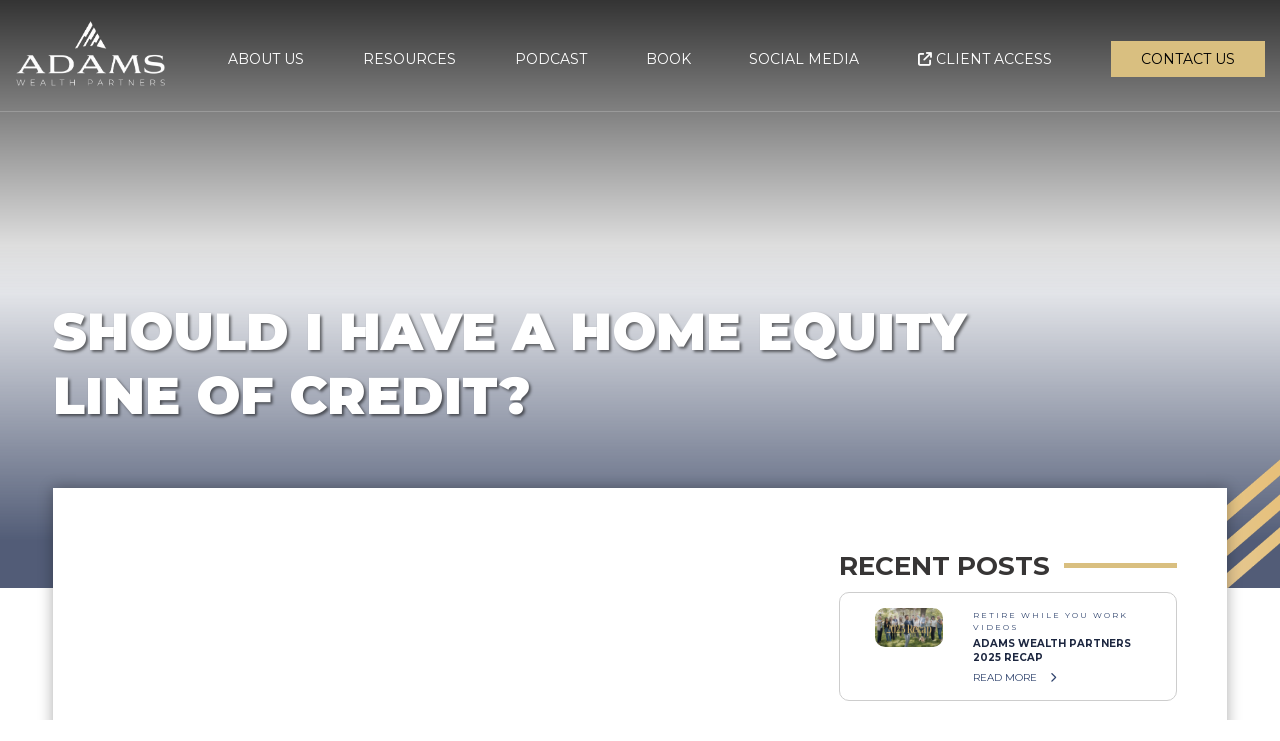

--- FILE ---
content_type: text/html; charset=UTF-8
request_url: https://davidadamsfinancialplanning.com/should-i-have-a-home-equity-line-of-credit-2/
body_size: 16647
content:
<!DOCTYPE html>
<!--[if IE 6]>
<html id="ie6" lang="en-US">
<![endif]-->
<!--[if IE 7]>
<html id="ie7" lang="en-US">
<![endif]-->
<!--[if IE 8]>
<html id="ie8" lang="en-US">
<![endif]-->
<!--[if !(IE 6) | !(IE 7) | !(IE 8)  ]><!-->
<html lang="en-US">
<!--<![endif]-->

<head>
<meta charset="UTF-8" />
<meta name="viewport" content="width=device-width, initial-scale=1.0">
<title>Should I Have a Home Equity Line of Credit? - David Adams Wealth GroupDavid Adams Wealth Group</title>
	
	
<link rel="apple-touch-icon" sizes="180x180" href="https://davidadamsfinancialplanning.com/wp-content/themes/adams-wealth/icons/apple-touch-icon.png">
<link rel="shortcut icon" href="https://davidadamsfinancialplanning.com/wp-content/themes/adams-wealth/icons/apple-touch-icon.png"/>
<link rel="icon" type="image/png" sizes="32x32" href="https://davidadamsfinancialplanning.com/wp-content/themes/adams-wealth/icons/favicon-32x32.png">
<link rel="icon" type="image/png" sizes="16x16" href="https://davidadamsfinancialplanning.com/wp-content/themes/adams-wealth/icons/favicon-16x16.png">

	
	
	
	
	
<link rel="profile" href="https://gmpg.org/xfn/11" />


<link rel="pingback" href="https://davidadamsfinancialplanning.com/xmlrpc.php" />


<meta name='robots' content='index, follow, max-image-preview:large, max-snippet:-1, max-video-preview:-1' />
	<style>img:is([sizes="auto" i], [sizes^="auto," i]) { contain-intrinsic-size: 3000px 1500px }</style>
	
	<!-- This site is optimized with the Yoast SEO plugin v21.2 - https://yoast.com/wordpress/plugins/seo/ -->
	<meta name="description" content="Around middle Tennessee, it’s no secret that the housing market is on a tear. For about the past decade, home prices in this area continue to climb to new records. Large corporations are bringing headquarters to our state and families from high-tax states are coming to Tennessee seeking its generous income tax policies. With all the rising home prices, many are wondering how to tap into all the equity that’s being created in their home. One of the most popular ways to access the equity in your home is through a Home Equity Line of Credit (HELOC for short). In this episode we explore some of the pros and cons of obtaining a HELOC. Raymond James Financial Services, Inc. does not provide advice on mortgages. Any opinions are those of the author and not necessarily those of Raymond James." />
	<link rel="canonical" href="https://davidadamsfinancialplanning.com/should-i-have-a-home-equity-line-of-credit-2/" />
	<meta property="og:locale" content="en_US" />
	<meta property="og:type" content="article" />
	<meta property="og:title" content="Should I Have a Home Equity Line of Credit? - David Adams Wealth Group" />
	<meta property="og:description" content="Around middle Tennessee, it’s no secret that the housing market is on a tear. For about the past decade, home prices in this area continue to climb to new records. Large corporations are bringing headquarters to our state and families from high-tax states are coming to Tennessee seeking its generous income tax policies. With all the rising home prices, many are wondering how to tap into all the equity that’s being created in their home. One of the most popular ways to access the equity in your home is through a Home Equity Line of Credit (HELOC for short). In this episode we explore some of the pros and cons of obtaining a HELOC. Raymond James Financial Services, Inc. does not provide advice on mortgages. Any opinions are those of the author and not necessarily those of Raymond James." />
	<meta property="og:url" content="https://davidadamsfinancialplanning.com/should-i-have-a-home-equity-line-of-credit-2/" />
	<meta property="og:site_name" content="David Adams Wealth Group" />
	<meta property="article:published_time" content="2021-06-18T16:51:46+00:00" />
	<meta property="article:modified_time" content="2022-05-13T21:28:34+00:00" />
	<meta property="og:image" content="https://davidadamsfinancialplanning.com/wp-content/uploads/2021/06/HELOC-1.jpeg" />
	<meta property="og:image:width" content="400" />
	<meta property="og:image:height" content="400" />
	<meta property="og:image:type" content="image/jpeg" />
	<meta name="author" content="Carson Odom" />
	<meta name="twitter:card" content="summary_large_image" />
	<meta name="twitter:label1" content="Written by" />
	<meta name="twitter:data1" content="Carson Odom" />
	<meta name="twitter:label2" content="Est. reading time" />
	<meta name="twitter:data2" content="1 minute" />
	<script type="application/ld+json" class="yoast-schema-graph">{"@context":"https://schema.org","@graph":[{"@type":"WebPage","@id":"https://davidadamsfinancialplanning.com/should-i-have-a-home-equity-line-of-credit-2/","url":"https://davidadamsfinancialplanning.com/should-i-have-a-home-equity-line-of-credit-2/","name":"Should I Have a Home Equity Line of Credit? - David Adams Wealth Group","isPartOf":{"@id":"https://davidadamsfinancialplanning.com/#website"},"primaryImageOfPage":{"@id":"https://davidadamsfinancialplanning.com/should-i-have-a-home-equity-line-of-credit-2/#primaryimage"},"image":{"@id":"https://davidadamsfinancialplanning.com/should-i-have-a-home-equity-line-of-credit-2/#primaryimage"},"thumbnailUrl":"https://davidadamsfinancialplanning.com/wp-content/uploads/2021/06/HELOC-1.jpeg","datePublished":"2021-06-18T16:51:46+00:00","dateModified":"2022-05-13T21:28:34+00:00","author":{"@id":"https://davidadamsfinancialplanning.com/#/schema/person/593dc7a87402f3408ebcbfd14c5fbb62"},"description":"Around middle Tennessee, it’s no secret that the housing market is on a tear. For about the past decade, home prices in this area continue to climb to new records. Large corporations are bringing headquarters to our state and families from high-tax states are coming to Tennessee seeking its generous income tax policies. With all the rising home prices, many are wondering how to tap into all the equity that’s being created in their home. One of the most popular ways to access the equity in your home is through a Home Equity Line of Credit (HELOC for short). In this episode we explore some of the pros and cons of obtaining a HELOC. Raymond James Financial Services, Inc. does not provide advice on mortgages. Any opinions are those of the author and not necessarily those of Raymond James.","breadcrumb":{"@id":"https://davidadamsfinancialplanning.com/should-i-have-a-home-equity-line-of-credit-2/#breadcrumb"},"inLanguage":"en-US","potentialAction":[{"@type":"ReadAction","target":["https://davidadamsfinancialplanning.com/should-i-have-a-home-equity-line-of-credit-2/"]}]},{"@type":"ImageObject","inLanguage":"en-US","@id":"https://davidadamsfinancialplanning.com/should-i-have-a-home-equity-line-of-credit-2/#primaryimage","url":"https://davidadamsfinancialplanning.com/wp-content/uploads/2021/06/HELOC-1.jpeg","contentUrl":"https://davidadamsfinancialplanning.com/wp-content/uploads/2021/06/HELOC-1.jpeg","width":400,"height":400},{"@type":"BreadcrumbList","@id":"https://davidadamsfinancialplanning.com/should-i-have-a-home-equity-line-of-credit-2/#breadcrumb","itemListElement":[{"@type":"ListItem","position":1,"name":"Home","item":"https://davidadamsfinancialplanning.com/"},{"@type":"ListItem","position":2,"name":"Should I Have a Home Equity Line of Credit?"}]},{"@type":"WebSite","@id":"https://davidadamsfinancialplanning.com/#website","url":"https://davidadamsfinancialplanning.com/","name":"David Adams Wealth Group","description":"David Adams Financial Planning","potentialAction":[{"@type":"SearchAction","target":{"@type":"EntryPoint","urlTemplate":"https://davidadamsfinancialplanning.com/?s={search_term_string}"},"query-input":"required name=search_term_string"}],"inLanguage":"en-US"},{"@type":"Person","@id":"https://davidadamsfinancialplanning.com/#/schema/person/593dc7a87402f3408ebcbfd14c5fbb62","name":"Carson Odom","image":{"@type":"ImageObject","inLanguage":"en-US","@id":"https://davidadamsfinancialplanning.com/#/schema/person/image/","url":"https://secure.gravatar.com/avatar/e3aa88207da2525feca899ba2180cb3e5e8fd27762094690dfc03b2635e6c41b?s=96&d=mm&r=g","contentUrl":"https://secure.gravatar.com/avatar/e3aa88207da2525feca899ba2180cb3e5e8fd27762094690dfc03b2635e6c41b?s=96&d=mm&r=g","caption":"Carson Odom"},"url":"https://davidadamsfinancialplanning.com/author/carsonodom/"}]}</script>
	<!-- / Yoast SEO plugin. -->


<link rel='dns-prefetch' href='//ajax.googleapis.com' />
<link rel='dns-prefetch' href='//www.google.com' />
<link rel="alternate" type="application/rss+xml" title="David Adams Wealth Group &raquo; Feed" href="https://davidadamsfinancialplanning.com/feed/" />
<link rel="alternate" type="application/rss+xml" title="David Adams Wealth Group &raquo; Comments Feed" href="https://davidadamsfinancialplanning.com/comments/feed/" />
<link rel="alternate" type="application/rss+xml" title="David Adams Wealth Group &raquo; Should I Have a Home Equity Line of Credit? Comments Feed" href="https://davidadamsfinancialplanning.com/should-i-have-a-home-equity-line-of-credit-2/feed/" />
<script type="text/javascript">
/* <![CDATA[ */
window._wpemojiSettings = {"baseUrl":"https:\/\/s.w.org\/images\/core\/emoji\/16.0.1\/72x72\/","ext":".png","svgUrl":"https:\/\/s.w.org\/images\/core\/emoji\/16.0.1\/svg\/","svgExt":".svg","source":{"concatemoji":"https:\/\/davidadamsfinancialplanning.com\/wp-includes\/js\/wp-emoji-release.min.js?ver=6.8.3"}};
/*! This file is auto-generated */
!function(s,n){var o,i,e;function c(e){try{var t={supportTests:e,timestamp:(new Date).valueOf()};sessionStorage.setItem(o,JSON.stringify(t))}catch(e){}}function p(e,t,n){e.clearRect(0,0,e.canvas.width,e.canvas.height),e.fillText(t,0,0);var t=new Uint32Array(e.getImageData(0,0,e.canvas.width,e.canvas.height).data),a=(e.clearRect(0,0,e.canvas.width,e.canvas.height),e.fillText(n,0,0),new Uint32Array(e.getImageData(0,0,e.canvas.width,e.canvas.height).data));return t.every(function(e,t){return e===a[t]})}function u(e,t){e.clearRect(0,0,e.canvas.width,e.canvas.height),e.fillText(t,0,0);for(var n=e.getImageData(16,16,1,1),a=0;a<n.data.length;a++)if(0!==n.data[a])return!1;return!0}function f(e,t,n,a){switch(t){case"flag":return n(e,"\ud83c\udff3\ufe0f\u200d\u26a7\ufe0f","\ud83c\udff3\ufe0f\u200b\u26a7\ufe0f")?!1:!n(e,"\ud83c\udde8\ud83c\uddf6","\ud83c\udde8\u200b\ud83c\uddf6")&&!n(e,"\ud83c\udff4\udb40\udc67\udb40\udc62\udb40\udc65\udb40\udc6e\udb40\udc67\udb40\udc7f","\ud83c\udff4\u200b\udb40\udc67\u200b\udb40\udc62\u200b\udb40\udc65\u200b\udb40\udc6e\u200b\udb40\udc67\u200b\udb40\udc7f");case"emoji":return!a(e,"\ud83e\udedf")}return!1}function g(e,t,n,a){var r="undefined"!=typeof WorkerGlobalScope&&self instanceof WorkerGlobalScope?new OffscreenCanvas(300,150):s.createElement("canvas"),o=r.getContext("2d",{willReadFrequently:!0}),i=(o.textBaseline="top",o.font="600 32px Arial",{});return e.forEach(function(e){i[e]=t(o,e,n,a)}),i}function t(e){var t=s.createElement("script");t.src=e,t.defer=!0,s.head.appendChild(t)}"undefined"!=typeof Promise&&(o="wpEmojiSettingsSupports",i=["flag","emoji"],n.supports={everything:!0,everythingExceptFlag:!0},e=new Promise(function(e){s.addEventListener("DOMContentLoaded",e,{once:!0})}),new Promise(function(t){var n=function(){try{var e=JSON.parse(sessionStorage.getItem(o));if("object"==typeof e&&"number"==typeof e.timestamp&&(new Date).valueOf()<e.timestamp+604800&&"object"==typeof e.supportTests)return e.supportTests}catch(e){}return null}();if(!n){if("undefined"!=typeof Worker&&"undefined"!=typeof OffscreenCanvas&&"undefined"!=typeof URL&&URL.createObjectURL&&"undefined"!=typeof Blob)try{var e="postMessage("+g.toString()+"("+[JSON.stringify(i),f.toString(),p.toString(),u.toString()].join(",")+"));",a=new Blob([e],{type:"text/javascript"}),r=new Worker(URL.createObjectURL(a),{name:"wpTestEmojiSupports"});return void(r.onmessage=function(e){c(n=e.data),r.terminate(),t(n)})}catch(e){}c(n=g(i,f,p,u))}t(n)}).then(function(e){for(var t in e)n.supports[t]=e[t],n.supports.everything=n.supports.everything&&n.supports[t],"flag"!==t&&(n.supports.everythingExceptFlag=n.supports.everythingExceptFlag&&n.supports[t]);n.supports.everythingExceptFlag=n.supports.everythingExceptFlag&&!n.supports.flag,n.DOMReady=!1,n.readyCallback=function(){n.DOMReady=!0}}).then(function(){return e}).then(function(){var e;n.supports.everything||(n.readyCallback(),(e=n.source||{}).concatemoji?t(e.concatemoji):e.wpemoji&&e.twemoji&&(t(e.twemoji),t(e.wpemoji)))}))}((window,document),window._wpemojiSettings);
/* ]]> */
</script>
<style id='wp-emoji-styles-inline-css' type='text/css'>

	img.wp-smiley, img.emoji {
		display: inline !important;
		border: none !important;
		box-shadow: none !important;
		height: 1em !important;
		width: 1em !important;
		margin: 0 0.07em !important;
		vertical-align: -0.1em !important;
		background: none !important;
		padding: 0 !important;
	}
</style>
<link rel='stylesheet' id='wp-block-library-css' href='https://davidadamsfinancialplanning.com/wp-includes/css/dist/block-library/style.min.css?ver=6.8.3' type='text/css' media='all' />
<style id='classic-theme-styles-inline-css' type='text/css'>
/*! This file is auto-generated */
.wp-block-button__link{color:#fff;background-color:#32373c;border-radius:9999px;box-shadow:none;text-decoration:none;padding:calc(.667em + 2px) calc(1.333em + 2px);font-size:1.125em}.wp-block-file__button{background:#32373c;color:#fff;text-decoration:none}
</style>
<link rel='stylesheet' id='ddd-voice-sidebar-css-css' href='https://davidadamsfinancialplanning.com/wp-content/plugins/the-voice-designer-by-data-driven-design/src/../wp/editor-sidebar.css?ver=6.8.3' type='text/css' media='all' />
<style id='global-styles-inline-css' type='text/css'>
:root{--wp--preset--aspect-ratio--square: 1;--wp--preset--aspect-ratio--4-3: 4/3;--wp--preset--aspect-ratio--3-4: 3/4;--wp--preset--aspect-ratio--3-2: 3/2;--wp--preset--aspect-ratio--2-3: 2/3;--wp--preset--aspect-ratio--16-9: 16/9;--wp--preset--aspect-ratio--9-16: 9/16;--wp--preset--color--black: #000000;--wp--preset--color--cyan-bluish-gray: #abb8c3;--wp--preset--color--white: #ffffff;--wp--preset--color--pale-pink: #f78da7;--wp--preset--color--vivid-red: #cf2e2e;--wp--preset--color--luminous-vivid-orange: #ff6900;--wp--preset--color--luminous-vivid-amber: #fcb900;--wp--preset--color--light-green-cyan: #7bdcb5;--wp--preset--color--vivid-green-cyan: #00d084;--wp--preset--color--pale-cyan-blue: #8ed1fc;--wp--preset--color--vivid-cyan-blue: #0693e3;--wp--preset--color--vivid-purple: #9b51e0;--wp--preset--gradient--vivid-cyan-blue-to-vivid-purple: linear-gradient(135deg,rgba(6,147,227,1) 0%,rgb(155,81,224) 100%);--wp--preset--gradient--light-green-cyan-to-vivid-green-cyan: linear-gradient(135deg,rgb(122,220,180) 0%,rgb(0,208,130) 100%);--wp--preset--gradient--luminous-vivid-amber-to-luminous-vivid-orange: linear-gradient(135deg,rgba(252,185,0,1) 0%,rgba(255,105,0,1) 100%);--wp--preset--gradient--luminous-vivid-orange-to-vivid-red: linear-gradient(135deg,rgba(255,105,0,1) 0%,rgb(207,46,46) 100%);--wp--preset--gradient--very-light-gray-to-cyan-bluish-gray: linear-gradient(135deg,rgb(238,238,238) 0%,rgb(169,184,195) 100%);--wp--preset--gradient--cool-to-warm-spectrum: linear-gradient(135deg,rgb(74,234,220) 0%,rgb(151,120,209) 20%,rgb(207,42,186) 40%,rgb(238,44,130) 60%,rgb(251,105,98) 80%,rgb(254,248,76) 100%);--wp--preset--gradient--blush-light-purple: linear-gradient(135deg,rgb(255,206,236) 0%,rgb(152,150,240) 100%);--wp--preset--gradient--blush-bordeaux: linear-gradient(135deg,rgb(254,205,165) 0%,rgb(254,45,45) 50%,rgb(107,0,62) 100%);--wp--preset--gradient--luminous-dusk: linear-gradient(135deg,rgb(255,203,112) 0%,rgb(199,81,192) 50%,rgb(65,88,208) 100%);--wp--preset--gradient--pale-ocean: linear-gradient(135deg,rgb(255,245,203) 0%,rgb(182,227,212) 50%,rgb(51,167,181) 100%);--wp--preset--gradient--electric-grass: linear-gradient(135deg,rgb(202,248,128) 0%,rgb(113,206,126) 100%);--wp--preset--gradient--midnight: linear-gradient(135deg,rgb(2,3,129) 0%,rgb(40,116,252) 100%);--wp--preset--font-size--small: 13px;--wp--preset--font-size--medium: 20px;--wp--preset--font-size--large: 36px;--wp--preset--font-size--x-large: 42px;--wp--preset--spacing--20: 0.44rem;--wp--preset--spacing--30: 0.67rem;--wp--preset--spacing--40: 1rem;--wp--preset--spacing--50: 1.5rem;--wp--preset--spacing--60: 2.25rem;--wp--preset--spacing--70: 3.38rem;--wp--preset--spacing--80: 5.06rem;--wp--preset--shadow--natural: 6px 6px 9px rgba(0, 0, 0, 0.2);--wp--preset--shadow--deep: 12px 12px 50px rgba(0, 0, 0, 0.4);--wp--preset--shadow--sharp: 6px 6px 0px rgba(0, 0, 0, 0.2);--wp--preset--shadow--outlined: 6px 6px 0px -3px rgba(255, 255, 255, 1), 6px 6px rgba(0, 0, 0, 1);--wp--preset--shadow--crisp: 6px 6px 0px rgba(0, 0, 0, 1);}:where(.is-layout-flex){gap: 0.5em;}:where(.is-layout-grid){gap: 0.5em;}body .is-layout-flex{display: flex;}.is-layout-flex{flex-wrap: wrap;align-items: center;}.is-layout-flex > :is(*, div){margin: 0;}body .is-layout-grid{display: grid;}.is-layout-grid > :is(*, div){margin: 0;}:where(.wp-block-columns.is-layout-flex){gap: 2em;}:where(.wp-block-columns.is-layout-grid){gap: 2em;}:where(.wp-block-post-template.is-layout-flex){gap: 1.25em;}:where(.wp-block-post-template.is-layout-grid){gap: 1.25em;}.has-black-color{color: var(--wp--preset--color--black) !important;}.has-cyan-bluish-gray-color{color: var(--wp--preset--color--cyan-bluish-gray) !important;}.has-white-color{color: var(--wp--preset--color--white) !important;}.has-pale-pink-color{color: var(--wp--preset--color--pale-pink) !important;}.has-vivid-red-color{color: var(--wp--preset--color--vivid-red) !important;}.has-luminous-vivid-orange-color{color: var(--wp--preset--color--luminous-vivid-orange) !important;}.has-luminous-vivid-amber-color{color: var(--wp--preset--color--luminous-vivid-amber) !important;}.has-light-green-cyan-color{color: var(--wp--preset--color--light-green-cyan) !important;}.has-vivid-green-cyan-color{color: var(--wp--preset--color--vivid-green-cyan) !important;}.has-pale-cyan-blue-color{color: var(--wp--preset--color--pale-cyan-blue) !important;}.has-vivid-cyan-blue-color{color: var(--wp--preset--color--vivid-cyan-blue) !important;}.has-vivid-purple-color{color: var(--wp--preset--color--vivid-purple) !important;}.has-black-background-color{background-color: var(--wp--preset--color--black) !important;}.has-cyan-bluish-gray-background-color{background-color: var(--wp--preset--color--cyan-bluish-gray) !important;}.has-white-background-color{background-color: var(--wp--preset--color--white) !important;}.has-pale-pink-background-color{background-color: var(--wp--preset--color--pale-pink) !important;}.has-vivid-red-background-color{background-color: var(--wp--preset--color--vivid-red) !important;}.has-luminous-vivid-orange-background-color{background-color: var(--wp--preset--color--luminous-vivid-orange) !important;}.has-luminous-vivid-amber-background-color{background-color: var(--wp--preset--color--luminous-vivid-amber) !important;}.has-light-green-cyan-background-color{background-color: var(--wp--preset--color--light-green-cyan) !important;}.has-vivid-green-cyan-background-color{background-color: var(--wp--preset--color--vivid-green-cyan) !important;}.has-pale-cyan-blue-background-color{background-color: var(--wp--preset--color--pale-cyan-blue) !important;}.has-vivid-cyan-blue-background-color{background-color: var(--wp--preset--color--vivid-cyan-blue) !important;}.has-vivid-purple-background-color{background-color: var(--wp--preset--color--vivid-purple) !important;}.has-black-border-color{border-color: var(--wp--preset--color--black) !important;}.has-cyan-bluish-gray-border-color{border-color: var(--wp--preset--color--cyan-bluish-gray) !important;}.has-white-border-color{border-color: var(--wp--preset--color--white) !important;}.has-pale-pink-border-color{border-color: var(--wp--preset--color--pale-pink) !important;}.has-vivid-red-border-color{border-color: var(--wp--preset--color--vivid-red) !important;}.has-luminous-vivid-orange-border-color{border-color: var(--wp--preset--color--luminous-vivid-orange) !important;}.has-luminous-vivid-amber-border-color{border-color: var(--wp--preset--color--luminous-vivid-amber) !important;}.has-light-green-cyan-border-color{border-color: var(--wp--preset--color--light-green-cyan) !important;}.has-vivid-green-cyan-border-color{border-color: var(--wp--preset--color--vivid-green-cyan) !important;}.has-pale-cyan-blue-border-color{border-color: var(--wp--preset--color--pale-cyan-blue) !important;}.has-vivid-cyan-blue-border-color{border-color: var(--wp--preset--color--vivid-cyan-blue) !important;}.has-vivid-purple-border-color{border-color: var(--wp--preset--color--vivid-purple) !important;}.has-vivid-cyan-blue-to-vivid-purple-gradient-background{background: var(--wp--preset--gradient--vivid-cyan-blue-to-vivid-purple) !important;}.has-light-green-cyan-to-vivid-green-cyan-gradient-background{background: var(--wp--preset--gradient--light-green-cyan-to-vivid-green-cyan) !important;}.has-luminous-vivid-amber-to-luminous-vivid-orange-gradient-background{background: var(--wp--preset--gradient--luminous-vivid-amber-to-luminous-vivid-orange) !important;}.has-luminous-vivid-orange-to-vivid-red-gradient-background{background: var(--wp--preset--gradient--luminous-vivid-orange-to-vivid-red) !important;}.has-very-light-gray-to-cyan-bluish-gray-gradient-background{background: var(--wp--preset--gradient--very-light-gray-to-cyan-bluish-gray) !important;}.has-cool-to-warm-spectrum-gradient-background{background: var(--wp--preset--gradient--cool-to-warm-spectrum) !important;}.has-blush-light-purple-gradient-background{background: var(--wp--preset--gradient--blush-light-purple) !important;}.has-blush-bordeaux-gradient-background{background: var(--wp--preset--gradient--blush-bordeaux) !important;}.has-luminous-dusk-gradient-background{background: var(--wp--preset--gradient--luminous-dusk) !important;}.has-pale-ocean-gradient-background{background: var(--wp--preset--gradient--pale-ocean) !important;}.has-electric-grass-gradient-background{background: var(--wp--preset--gradient--electric-grass) !important;}.has-midnight-gradient-background{background: var(--wp--preset--gradient--midnight) !important;}.has-small-font-size{font-size: var(--wp--preset--font-size--small) !important;}.has-medium-font-size{font-size: var(--wp--preset--font-size--medium) !important;}.has-large-font-size{font-size: var(--wp--preset--font-size--large) !important;}.has-x-large-font-size{font-size: var(--wp--preset--font-size--x-large) !important;}
:where(.wp-block-post-template.is-layout-flex){gap: 1.25em;}:where(.wp-block-post-template.is-layout-grid){gap: 1.25em;}
:where(.wp-block-columns.is-layout-flex){gap: 2em;}:where(.wp-block-columns.is-layout-grid){gap: 2em;}
:root :where(.wp-block-pullquote){font-size: 1.5em;line-height: 1.6;}
</style>
<script type="text/javascript" src="https://ajax.googleapis.com/ajax/libs/jquery/3.2.1/jquery.min.js?ver=3.2.1" id="jquery-js"></script>
<script type="text/javascript" id="petra_loadmore-js-extra">
/* <![CDATA[ */
var petra_loadmore_params = {"ajaxurl":"https:\/\/davidadamsfinancialplanning.com\/wp-admin\/admin-ajax.php","current_page":"1","max_page":"0"};
/* ]]> */
</script>
<script type="text/javascript" src="https://davidadamsfinancialplanning.com/wp-content/themes/adams-wealth/js/loadmore.js?ver=6.8.3" id="petra_loadmore-js"></script>
<script type="text/javascript" src="https://davidadamsfinancialplanning.com/wp-content/plugins/stock-market-ticker/assets/stockdio-wp.js?ver=1.9.12" id="customStockdioJs-js"></script>
<link rel="https://api.w.org/" href="https://davidadamsfinancialplanning.com/wp-json/" /><link rel="alternate" title="JSON" type="application/json" href="https://davidadamsfinancialplanning.com/wp-json/wp/v2/posts/3492" /><link rel="EditURI" type="application/rsd+xml" title="RSD" href="https://davidadamsfinancialplanning.com/xmlrpc.php?rsd" />
<link rel='shortlink' href='https://davidadamsfinancialplanning.com/?p=3492' />
<link rel="alternate" title="oEmbed (JSON)" type="application/json+oembed" href="https://davidadamsfinancialplanning.com/wp-json/oembed/1.0/embed?url=https%3A%2F%2Fdavidadamsfinancialplanning.com%2Fshould-i-have-a-home-equity-line-of-credit-2%2F" />
<link rel="alternate" title="oEmbed (XML)" type="text/xml+oembed" href="https://davidadamsfinancialplanning.com/wp-json/oembed/1.0/embed?url=https%3A%2F%2Fdavidadamsfinancialplanning.com%2Fshould-i-have-a-home-equity-line-of-credit-2%2F&#038;format=xml" />
<meta name="google-site-verification" content="ZUVX3KMRFCGMCWrZvBZ4gh_NH0j1aGBTlL8i51OvNSk" /><link rel="icon" href="https://davidadamsfinancialplanning.com/wp-content/uploads/2022/11/cropped-AWP-Wht-tano-lightblue-favicon-32x32.png" sizes="32x32" />
<link rel="icon" href="https://davidadamsfinancialplanning.com/wp-content/uploads/2022/11/cropped-AWP-Wht-tano-lightblue-favicon-192x192.png" sizes="192x192" />
<link rel="apple-touch-icon" href="https://davidadamsfinancialplanning.com/wp-content/uploads/2022/11/cropped-AWP-Wht-tano-lightblue-favicon-180x180.png" />
<meta name="msapplication-TileImage" content="https://davidadamsfinancialplanning.com/wp-content/uploads/2022/11/cropped-AWP-Wht-tano-lightblue-favicon-270x270.png" />

<link rel="icon" type="image/x-icon" href="https://davidadamsfinancialplanning.com/wp-content/themes/adams-wealth/icons/favicon.ico">

<link rel="stylesheet" type="text/css" media="all" href="https://davidadamsfinancialplanning.com/wp-content/themes/adams-wealth/style.css?dontcache" />
<link rel="stylesheet" href="https://davidadamsfinancialplanning.com/wp-content/themes/adams-wealth/da-styles.css?v70">

	
<link rel="stylesheet" href="https://cdn.jsdelivr.net/npm/foundation-sites@6.5.3/dist/css/foundation-float.min.css">
<link rel="stylesheet" href="https://davidadamsfinancialplanning.com/wp-content/themes/adams-wealth/css/slick.css">
<link rel="stylesheet" href="https://davidadamsfinancialplanning.com/wp-content/themes/adams-wealth/css/lightgallery.css">
	
		<link rel="stylesheet" href="https://davidadamsfinancialplanning.com/wp-content/themes/adams-wealth/css/lg-transitions.css">
	
<link href="//vjs.zencdn.net/4.12/video-js.css" rel="stylesheet">


<link href="https://fonts.googleapis.com/css2?family=Montserrat:wght@100;200;300;400;700;900&display=swap" rel="stylesheet">
<link rel="preconnect" href="https://fonts.gstatic.com">
<link href="https://fonts.googleapis.com/css2?family=Open+Sans:ital,wght@0,300;0,400;0,600;0,700;0,800;1,300;1,400;1,600;1,700;1,800&display=swap" rel="stylesheet">
	


<link href="https://fonts.googleapis.com/css2?family=Oswald:wght@200;300;400;500;600;700&display=swap" rel="stylesheet">
<link type="text/css" rel="stylesheet" href="https://davidadamsfinancialplanning.com/wp-content/themes/adams-wealth/css/new-mmenu.css" />
<link type="text/css" rel="stylesheet" href="https://davidadamsfinancialplanning.com/wp-content/themes/adams-wealth/css/demo.css" />
	
	

<script src="https://code.jquery.com/jquery-3.7.1.min.js" crossorigin="anonymous"></script>

<script src="https://cdn.jsdelivr.net/npm/foundation-sites@6.5.3/dist/js/foundation.min.js"></script>
	
<script src="https://cdn.jsdelivr.net/npm/slick-carousel@1.8.1/slick/slick.min.js"></script>
<script src="https://cdnjs.cloudflare.com/ajax/libs/gsap/3.5.1/gsap.min.js"></script>
<script src="https://cdnjs.cloudflare.com/ajax/libs/gsap/3.5.1/ScrollTrigger.min.js"></script>
<script src="https://cdnjs.cloudflare.com/ajax/libs/gsap/3.4.2/EaselPlugin.min.js"></script>
<script src="https://makemvmt.com/js/DrawSVGPlugin.min.js"></script>

<script src="https://cdnjs.cloudflare.com/ajax/libs/gsap/3.4.2/EasePack.min.js"></script>
<script src="https://davidadamsfinancialplanning.com/wp-content/themes/adams-wealth/js/mmenu.js"></script>
	
<script src="https://davidadamsfinancialplanning.com/wp-content/themes/adams-wealth/js/lightgallery.js"></script>
<script src="//vjs.zencdn.net/4.12/video.js"></script>
<script src="https://davidadamsfinancialplanning.com/wp-content/themes/adams-wealth/js/lg-video.js"></script>

<script src="https://davidadamsfinancialplanning.com/wp-content/themes/adams-wealth/js/lg-autoplay.js"></script>
<script src="https://davidadamsfinancialplanning.com/wp-content/themes/adams-wealth/js/hash.js"></script>

<script src="https://kit.fontawesome.com/9bdf9ab1ab.js" crossorigin="anonymous"></script>




<style>
	
	
</style>


	
</head>

<body data-rsssl=1 class="wp-singular post-template-default single single-post postid-3492 single-format-standard wp-theme-adams-wealth">

	
	
	<!--<div class="preloader-wrapper">
    <div class="preloader">
			
		
		</div>
	</div>-->
	
	<script>
		//var pre = gsap.timeline({repeat:-1, repeatDelay:0})
		//pre.fromTo(".layer1",1, {drawSVG: "10% 80%", opacity:0}, {opacity:1, drawSVG: "100% 0"})
		//pre.fromTo(".layer1",2, {drawSVG: "100% 0%"}, { opacity:0, drawSVG: "30% 80%"}, "+=.5")
		
	//Preloader Animation
		/*$(document).ready(function($) {
			var Body = $('body');
			Body.addClass('preloader-site');
		});
		
		$(window).on('load', function(){
			$('.preloader-wrapper').fadeOut();
			$('body').removeClass('preloader-site');
			//pre.pause();
		});*/
	
	</script>
	
	
	
	<div class="mobile-navigation">
		<div class="newmobile-logo">
				<div class="small-5 small-centered">
					<div class="mobileopen"><i class="fa-solid fa-bars"></i></div>
					<a href="/" class="">
						<img src="https://davidadamsfinancialplanning.com/wp-content/themes/adams-wealth/images/da-logo-color.png" />
					</a>
				</div>
			</div>
	</div>
	
	<style>
		.newmobile-nav {
			display:none;
			height:100%;
			width:100%;
			overflow:hidden;
			background:#FFF;
			float:left;
			position:fixed;
			top:0px;
			left:0;
			z-index:3;
		}
		.mobile-navigation {
			width:100%;
			height:inherit !important;
			padding:0 0 0 0;
			overflow:hidden;
			background:#FFF;
			float:left;
			position:fixed;
			top:0px;
			left:0;
			z-index:3;
		}
		.mobile-navigation img {width:148px;}
		
		.mobile-navigation .newmobile-logo { margin-bottom:0;}
		.newmobile-logo {width:100%; padding:10px 0 20px; border-bottom:1px solid #CCC;margin-bottom:7px;}
		.menuitemholder {
		    width: 100%;
			margin: 5px 0;
			border: 1px solid #CCC;
			float: left;
			padding: 13px 0;
		}
		.menuitemholder h3 {
			font-weight: 600;
			text-transform: uppercase;
			font-size: 14px;
			margin: 20px 0 0 0;
		}
		.menuitemholder img {
			border-radius:5px;
			overflow: hidden;
		}
		.menuitemholder a {
			font-size: 10px;
			float:left;
			margin: 3px 0 0 0;
			line-height: 1;
			text-transform: uppercase;
			padding: 0;
		}
		.scorllbox {
			overflow-y:scroll;
			width:100%;
			height:600px;
			float:left;
		}
		.yellowcta {
			background: #D9BF80;
			padding: 20px 0px;
			width:100%;
			text-align: center;
			margin: 10px 0 10px 0;
			float: left;
			font-size: 16px;
			color: #FFF;
			font-weight:600;
			border-radius: 10px;
			text-transform: uppercase;
		}
		.bluecta {
			background: #161D2D;
			padding: 20px 0px;
			width:100%;
			text-align: center;
			margin: 10px 0 10px 0;
			float: left;
			font-size: 16px;
			color: #FFF;
			font-weight:600;
			border-radius: 10px;
			text-transform: uppercase;
		}
		.mobileclose, .mobileopen {position: absolute; top:15px; left:-80px; width:40px; height:40px; font-size:30px;}
	</style>
	
	<div class="newmobile-nav">
		<div class="row small-11 small-centered">
			<div class="newmobile-logo">
				<div class="small-5 small-centered">
					<div class="mobileclose"><i class="fa-solid fa-xmark"></i></div>
					<a href="/" class="">
						<img src="https://davidadamsfinancialplanning.com/wp-content/themes/adams-wealth/images/da-logo-color.png" />
					</a>
				</div>
			</div>
		</div>
		<div class="scorllbox">
		<div class="row small-11 small-centered">
			<div class="menuitemholder">
				<div class="small-6 columns">
					<a href="/about-us/"><img src="https://davidadamsfinancialplanning.com/wp-content/themes/adams-wealth/images/team-5.jpg" /></a>
				</div>
				<div class="small-6 columns">
					<h3>About Us</h3>
					<a href="/about-us/">Learn More</a>
				</div>
			</div>
			
			<div class="menuitemholder">
				<div class="small-6 columns">
					<a href="/resources/"><img src="https://davidadamsfinancialplanning.com/wp-content/themes/adams-wealth/images/holistic-wealth.jpg" /></a>
				</div>
				<div class="small-6 columns">
					<h3>Resources</h3>
					<a href="/resources/">Learn More</a>
				</div>
			</div>
			
			<div class="menuitemholder">
				<div class="small-6 columns">
					<a href="/podcast/"><img src="https://davidadamsfinancialplanning.com/wp-content/themes/adams-wealth/images/podacst-header-4.png" /></a>
				</div>
				<div class="small-6 columns">
					<h3>Podcast</h3>
					<a href="/podcast/">Learn More</a>
				</div>
			</div>
			
			<div class="menuitemholder">
				<div class="small-6 columns">
					<a href="/book/"><img src="https://davidadamsfinancialplanning.com/wp-content/themes/adams-wealth/images/mobilebook.png" /></a>
				</div>
				<div class="small-6 columns">
					<h3 style="margin-top:10px;">The Currency of Time Book</h3>
					<a href="/book/">Learn More</a>
				</div>
			</div>
			
			<div class="menuitemholder">
				<div class="small-6 columns">
					<a href="/contact/"><img src="https://davidadamsfinancialplanning.com/wp-content/themes/adams-wealth/images/mobilecontact.png" /></a>
				</div>
				<div class="small-6 columns">
					<h3>Contact Us</h3>
					<a href="/contact/">Say Hello</a>
				</div>
			</div>
			
			<a class="yellowcta" href="/faqs/">
				Frequently Asked Questions
			</a>
			
			<a class="yellowcta" href="/confidential-questionnaire/">
				Confidential Questionaire
			</a>
			
			<a class="bluecta" href="https://clientaccess.rjf.com/" target="_blank">
				Client Access
			</a>
			
			<div class="spacer">&nbsp;</div>
			
			
			
		</div>
			</div><!-- End Scrollbox-->
	</div>
		
<style>
	.row2 {
    	max-width: 85rem;
    	margin-right: auto;
    	margin-left: auto;
	}
	.external {
		width: 17px;
    	margin: -3px 4px 0 0px;
	}
	.contactdrop {
		background:#D9BF80;
		color:#000 !important;
		padding:5px 30px;
		margin-top:-5px;
		
	}
	.contactdrop a {
		color:#000 !important;
		box-shadow: none !important;
	}
	.contactdrop a:hover {
		color:#000 !important;
		box-shadow: none !important;
	}
	.main-menu ul li:last-child.active a {
		color:#000 !important;
	}
</style>
	<div class="holderforclass">
		<div class="header-menu">
			<div class="row2">
				<div class="large-2 columns">
					<a class="logo navclose" href="/">&nbsp;</a>
				</div>
				<div class="large-10 columns">
					<div class="main-menu">
						<ul>
							<li class="aboutdrop"><a href="/about-us/">About Us</a></li>
							<li class="resourcedrop"><a href="/resources/">Resources</a></li>
							<li class="podcastdrop"><a href="/podcast/">Podcast</a></li>
							<li class="bookdrop"><a href="/book/">Book</a></li>
							<li class="socialdrop"><a href="#">Social Media</a></li>
							<li class="navclose"><a href="https://clientaccess.rjf.com/" target="_blank">
								<i class="fa-solid fa-arrow-up-right-from-square"></i>
								<!--<img class="external" src="https://davidadamsfinancialplanning.com/wp-content/themes/adams-wealth/images/external_link_icon.png" />-->
								 Client Access</a></li>
							<li class="contactdrop"><a href="/contact/">Contact Us</a></li>
						</ul>
					</div>
				</div>
			</div>
		</div><!-- End Menu-->
	</div>
	
	
	
	
	
	
	
	<div class="dropdown aboutdropdown">
		<div class="row">
			<div class="large-12 large-centered">
				<div class="large-4 columns">
					<a href="/about-us/"><img src="https://davidadamsfinancialplanning.com/wp-content/themes/adams-wealth/images/team-6.png" /></a>
					<h3>Meet the Team</h3>
					<a href="/about-us/" class="cta">Learn More <i class="fa-solid fa-chevron-right arrow"></i></a>
				</div>
				
				<div class="large-4 columns">
					<a href="/comprehensive-financial-planning/"><img src="https://davidadamsfinancialplanning.com/wp-content/themes/adams-wealth/images/holistic-wealth.jpg" /></a>
					<h3>Holisitic Wealth Management</h3>
					<a href="/comprehensive-financial-planning/" class="cta">Learn More <i class="fa-solid fa-chevron-right arrow"></i></a>
				</div>
				
				<div class="large-4 columns">
					<a href="/join-us/"><img src="https://davidadamsfinancialplanning.com/wp-content/themes/adams-wealth/images/joinus.png" /></a>
					<h3>Advisor Succession – Join Our Team</h3>
					<a href="/join-us/" class="cta">Learn More <i class="fa-solid fa-chevron-right arrow"></i></a>
				</div>
			</div>
			
		</div>
	</div>
	
	
	<div class="dropdown resourcedropdown">
		<div class="row">
			<div class="large-12 large-centered">
				<div class="large-4 columns">
					<!--<a href="/blog/"><img src="https://davidadamsfinancialplanning.com/wp-content/themes/adams-wealth/images/resource_1.jpg" /></a>-->
					<a href="/blog/"><img src="https://davidadamsfinancialplanning.com/wp-content/themes/adams-wealth/images/about_3-2.jpg" /></a>
					<h3>Blog: Retire While You Work<sup>&reg;</sup></h3>
					<a href="/blog/" class="cta">Learn More <i class="fa-solid fa-chevron-right arrow"></i></a>
				</div>
				
				<div class="large-4 columns">
					<a href="/videos/"><img src="https://davidadamsfinancialplanning.com/wp-content/themes/adams-wealth/images/resource_2.jpg" /></a>
					<h3>Video Library</h3>
					<a href="/videos/" class="cta">Learn More <i class="fa-solid fa-chevron-right arrow"></i></a>
				</div>
				
				<div class="large-4 columns">
					<a href="/community/"><img src="https://davidadamsfinancialplanning.com/wp-content/themes/adams-wealth/images/community-sub.jpg" /></a>
					<h3>In The Community</h3>
					<a href="/community/" class="cta">Learn More <i class="fa-solid fa-chevron-right arrow"></i></a>
				</div>
				
				<div class="large-4 columns">
					<a href="/faqs/"><img src="https://davidadamsfinancialplanning.com/wp-content/themes/adams-wealth/images/faq.jpg" /></a>
					<h3>Frequently Asked Questions</h3>
					<a href="/faqs/" class="cta">Learn More <i class="fa-solid fa-chevron-right arrow"></i></a>
				</div>
				
				<div class="large-4 columns">
					<a href="/testimonials/"><img src="https://davidadamsfinancialplanning.com/wp-content/themes/adams-wealth/images/resource_5.jpg" /></a>
					<h3>Client Testimonials</h3>
					<a href="/testimonials/" class="cta">Learn More <i class="fa-solid fa-chevron-right arrow"></i></a>
				</div>
				
				<div class="large-4 columns">
					<a href="/confidential-questionnaire/"><img src="https://davidadamsfinancialplanning.com/wp-content/themes/adams-wealth/images/resource_6.jpg" /></a>
					<h3>New Client Questionaire</h3>
					<a href="/confidential-questionnaire/" class="cta">Learn More <i class="fa-solid fa-chevron-right arrow"></i></a>
				</div>
			</div>
		</div>
	</div>
	
	
	<div class="dropdown podcastdropdown">
		<div class="row">
			<div class="large-4 columns">
				<div class="content">
					<img class="picon" src="https://davidadamsfinancialplanning.com/wp-content/themes/adams-wealth/images/621252_rounded_spotify_icon.png" />
					<h3>Retire While You Work&reg; Podcast</h3>
					<p>Join us as we discuss various topics to help you find the path to viewing money as a means to the true currency, TIME, and learn how to build more memories and experiences.</p>
					<a href="/podcast/" class="bigcta">View All Episodes</a>
				</div>
			</div>
			<div class="large-8 columns">
				<img src="https://davidadamsfinancialplanning.com/wp-content/themes/adams-wealth/images/podacst-header-4.png" />
			</div>
			
		</div>
	</div>
	
	<style>
		.bookdropdown {text-align: center;}
		.bookdropdown h2 {padding-top:0;}
		.bookdropdown img {height:auto;}
		.bookdropdown .bigcta {
    width: auto !important;
    float: none !important;
    display: table!important;
    margin: 0 auto 30px !important;
		}
	</style>
	
	<div class="dropdown bookdropdown">
		<div class="row">
			<div class="large-8 large-centered">
				<div class="large-6 columns">
					<div class="large-12 columns">
						<a href="/book/" class=""><img src="https://davidadamsfinancialplanning.com/wp-content/themes/adams-wealth/images/time.png" /></a>
						<h2>
							THE CURRENCY<br />OF TIME
						</h2>
						<!--<p>What if you could do what you're passionate about and achieve a work-life balance? What if you were relieved of the pressure to have some massive amount saved?</p>-->
						<a href="/book/" class="bigcta">Learn More</a>
					</div>
				</div><!-- End Item-->
				
				<div class="large-6 columns">
					<div class="large-12 columns">
						<a href="https://adventuresofjolene.com/" class="" target="_blank"><img src="https://davidadamsfinancialplanning.com/wp-content/themes/adams-wealth/images/adv-book-2.png" /></a>
						<h2>
							JOLENE AND THE<br />THREE BUCKETS
						</h2>
						<!--<p>What if you could do what you're passionate about and achieve a work-life balance? What if you were relieved of the pressure to have some massive amount saved?</p>-->
						<a href="https://adventuresofjolene.com/" class="bigcta" target="_blank">Learn More</a>
					</div>
				</div><!-- End Item-->
				
				
				
				
			</div><!-- End SLider-->
			
		</div>
	</div>
	
	
	<div class="dropdown socialdropdown">
		<div class="row">
			<h2 class="center">
				Follow Us On
			</h2>
			<div class="large-4 large-centered">
				<a href="https://www.facebook.com/AdamsWealthPartners/" target="_blank" class="socialcta">
						<img src="https://davidadamsfinancialplanning.com/wp-content/themes/adams-wealth/images/fb-dark.png"/>
				</a>
				<a href="https://www.instagram.com/adamswealthpartners/" target="_blank" class="socialcta">
						<img src="https://davidadamsfinancialplanning.com/wp-content/themes/adams-wealth/images/insta-dark.png"/>
					</a>
				<a href="https://twitter.com/AdamsWealthPtrs" target="_blank" class="socialcta">
						<img src="https://davidadamsfinancialplanning.com/wp-content/themes/adams-wealth/images/twitter-dark.png"/>
					</a>
				<a href="https://www.linkedin.com/company/david-adams-wealth-group-llc" target="_blank" class="socialcta">
						<img src="https://davidadamsfinancialplanning.com/wp-content/themes/adams-wealth/images/li-dark.png"/>
					</a>
				<a href="https://www.youtube.com/user/DavidAdamsCFP?feature=watch" target="_blank" class="socialcta">
						<img src="https://davidadamsfinancialplanning.com/wp-content/themes/adams-wealth/images/yt-dark.png"/>
					</a>
				
			</div>
		</div>
	</div>
	
	
	
	
	<div class="dropdown contactdropdown">
		<div class="row">
			<div class="large-12 large-centered">
				<div class="large-4 columns">
					<h4>Contact Us</h4>
					<div class="address">
						2905 12th Ave South, #108<br />
						Nashville, TN 37204<br />
						Phone: (615) 435-3644
					</div>
					<a href="/contact/" class="bigctadark">Say Hello</a>
				</div>
				<div class="large-8 columns">
					<div class="large-6 columns">
						<iframe width="100%" height="auto" src="https://www.youtube.com/embed/5XceFwzL0Z4?si=tTC5eFZRd-pgNY15" title="YouTube video player" frameborder="0" allow="accelerometer; autoplay; clipboard-write; encrypted-media; gyroscope; picture-in-picture; web-share" allowfullscreen></iframe>
						<a href="/faqs/" class="bigcta">Frequestly Asked Questions</a>
						
												
					</div>

					<div class="large-6 columns">
						<iframe width="100%" height="auto" src="https://www.youtube.com/embed/rmiAilErDw0?si=kdfeBaDyZx-Rr9MN" title="YouTube video player" frameborder="0" allow="accelerometer; autoplay; clipboard-write; encrypted-media; gyroscope; picture-in-picture; web-share" allowfullscreen></iframe>
						<a href="/confidential-questionnaire/" class="bigcta">New Client Questionaire</a>
					</div>
				</div>
				
				
				
			</div>
			
		</div>
	</div>
	
	
	
	<script>
		$('.main-menu ul li').on('mouseenter', function(event) {
			event.preventDefault();
			$('ul:first',this).slideDown();
		}).on('mouseleave',function(event){
			event.preventDefault();
			$('ul:first',this).slideUp();
		});
	
	</script>
	
	
	
	
	
	
	
	
	
	
       

<div class="hero navclose" style="background:url('https://adamswp.wpenginepowered.com/wp-content/uploads/2023/12/blog-generic.jpg'); background-size:cover; background-position:bottom center;">
	<div class="over-black"></div>
	<div class="row small-11 small-centered">
		<div class="large-12">
			<div class="item">
				<div class="large-10">
					<h2>
						Should I Have a Home Equity Line of Credit?					</h2>
				</div>
			</div><!-- End Item-->
		</div><!--End Columns-->
	</div><!-- End Row-->
	<div class="over-blue"></div>
	<div class="lines"></div>
</div><!-- End Hero-->



<div class="sub_content navclose">
	<div class="row small-11 small-centered">
		<div class="sub_container">
			<div class="row">
				<div class="large-8 columns">
					

	<iframe src="https://open.spotify.com/embed/episode/1vShUs5JBZlfXkIHP4x7Oe?utm_source=generator" width="100%" height="232" frameBorder="0" allowfullscreen="" allow="autoplay; clipboard-write; encrypted-media; fullscreen; picture-in-picture"></iframe>
	<p>Around middle Tennessee, it&#8217;s no secret that the housing market is on a tear. For about the past decade, home prices in this area continue to climb to new records. Large corporations are bringing headquarters to our state and families from high-tax states are coming to Tennessee seeking its generous income tax policies. With all the rising home prices, many are wondering how to tap into all the equity that&#8217;s being created in their home. One of the most popular ways to access the equity in your home is through a Home Equity Line of Credit (HELOC for short). In this episode we explore some of the pros and cons of obtaining a HELOC.</p>
<p>Raymond James Financial Services, Inc. does not provide advice on mortgages. Any opinions are those of the author and not necessarily those of Raymond James.</p>

				</div>
				
				<div class="large-4 columns">
					<div class="large-8 small-9 columns nopadding">
						<h3>Recent Posts</h3>
					</div>
					<div class="large-4 small-3 columns nopadding">
						<div class="line"></div>
					</div>
					
					
									<div class="large-12">
					<div class="sub-post" onclick="location.href='https://davidadamsfinancialplanning.com/adams-wealth-partners-2025-recap/';">
						<div class="large-4 small-4 columns">
							<a href="https://davidadamsfinancialplanning.com/adams-wealth-partners-2025-recap/">
								<img width="1280" height="720" src="https://davidadamsfinancialplanning.com/wp-content/uploads/2026/01/title-slide-3.png" class="attachment-post-thumbnail size-post-thumbnail wp-post-image" alt="" decoding="async" loading="lazy" srcset="https://davidadamsfinancialplanning.com/wp-content/uploads/2026/01/title-slide-3.png 1280w, https://davidadamsfinancialplanning.com/wp-content/uploads/2026/01/title-slide-3-300x169.png 300w, https://davidadamsfinancialplanning.com/wp-content/uploads/2026/01/title-slide-3-1024x576.png 1024w, https://davidadamsfinancialplanning.com/wp-content/uploads/2026/01/title-slide-3-768x432.png 768w" sizes="auto, (max-width: 1280px) 100vw, 1280px" />							</a>
						</div>
						<div class="large-8 small-8 columns">
							<h6><ul class="post-categories">
	<li><a href="https://davidadamsfinancialplanning.com/category/retire-while-you-work/" rel="category tag">Retire While You Work</a></li>
	<li><a href="https://davidadamsfinancialplanning.com/category/videos/" rel="category tag">Videos</a></li></ul></h6>
							<h3>Adams Wealth Partners 2025 Recap</h3>
							<a href="https://davidadamsfinancialplanning.com/adams-wealth-partners-2025-recap/" class="cta">Read More <i class="fa-solid fa-chevron-right arrow"></i></a>
						</div>
					</div><!-- End Sub Post-->
				</div>
								<div class="large-12">
					<div class="sub-post" onclick="location.href='https://davidadamsfinancialplanning.com/end-of-year-market-update-webinar/';">
						<div class="large-4 small-4 columns">
							<a href="https://davidadamsfinancialplanning.com/end-of-year-market-update-webinar/">
								<img width="1280" height="720" src="https://davidadamsfinancialplanning.com/wp-content/uploads/2026/01/end-of-year-market-update-4.png" class="attachment-post-thumbnail size-post-thumbnail wp-post-image" alt="" decoding="async" loading="lazy" srcset="https://davidadamsfinancialplanning.com/wp-content/uploads/2026/01/end-of-year-market-update-4.png 1280w, https://davidadamsfinancialplanning.com/wp-content/uploads/2026/01/end-of-year-market-update-4-300x169.png 300w, https://davidadamsfinancialplanning.com/wp-content/uploads/2026/01/end-of-year-market-update-4-1024x576.png 1024w, https://davidadamsfinancialplanning.com/wp-content/uploads/2026/01/end-of-year-market-update-4-768x432.png 768w" sizes="auto, (max-width: 1280px) 100vw, 1280px" />							</a>
						</div>
						<div class="large-8 small-8 columns">
							<h6><ul class="post-categories">
	<li><a href="https://davidadamsfinancialplanning.com/category/retire-while-you-work/" rel="category tag">Retire While You Work</a></li>
	<li><a href="https://davidadamsfinancialplanning.com/category/videos/" rel="category tag">Videos</a></li></ul></h6>
							<h3>End of Year Market Update Webinar</h3>
							<a href="https://davidadamsfinancialplanning.com/end-of-year-market-update-webinar/" class="cta">Read More <i class="fa-solid fa-chevron-right arrow"></i></a>
						</div>
					</div><!-- End Sub Post-->
				</div>
								<div class="large-12">
					<div class="sub-post" onclick="location.href='https://davidadamsfinancialplanning.com/health-and-wealth-immunity-reset-webinar-replay/';">
						<div class="large-4 small-4 columns">
							<a href="https://davidadamsfinancialplanning.com/health-and-wealth-immunity-reset-webinar-replay/">
								<img width="1280" height="720" src="https://davidadamsfinancialplanning.com/wp-content/uploads/2025/12/health-and-wealth-immunity-replat.png" class="attachment-post-thumbnail size-post-thumbnail wp-post-image" alt="" decoding="async" loading="lazy" srcset="https://davidadamsfinancialplanning.com/wp-content/uploads/2025/12/health-and-wealth-immunity-replat.png 1280w, https://davidadamsfinancialplanning.com/wp-content/uploads/2025/12/health-and-wealth-immunity-replat-300x169.png 300w, https://davidadamsfinancialplanning.com/wp-content/uploads/2025/12/health-and-wealth-immunity-replat-1024x576.png 1024w, https://davidadamsfinancialplanning.com/wp-content/uploads/2025/12/health-and-wealth-immunity-replat-768x432.png 768w" sizes="auto, (max-width: 1280px) 100vw, 1280px" />							</a>
						</div>
						<div class="large-8 small-8 columns">
							<h6><ul class="post-categories">
	<li><a href="https://davidadamsfinancialplanning.com/category/retire-while-you-work/" rel="category tag">Retire While You Work</a></li>
	<li><a href="https://davidadamsfinancialplanning.com/category/videos/" rel="category tag">Videos</a></li></ul></h6>
							<h3>Health and Wealth Immunity Reset Webinar Replay</h3>
							<a href="https://davidadamsfinancialplanning.com/health-and-wealth-immunity-reset-webinar-replay/" class="cta">Read More <i class="fa-solid fa-chevron-right arrow"></i></a>
						</div>
					</div><!-- End Sub Post-->
				</div>
								<div class="large-12">
					<div class="sub-post" onclick="location.href='https://davidadamsfinancialplanning.com/fall-2025-newsletter/';">
						<div class="large-4 small-4 columns">
							<a href="https://davidadamsfinancialplanning.com/fall-2025-newsletter/">
								<img width="1280" height="720" src="https://davidadamsfinancialplanning.com/wp-content/uploads/2025/11/Headers-4.png" class="attachment-post-thumbnail size-post-thumbnail wp-post-image" alt="" decoding="async" loading="lazy" srcset="https://davidadamsfinancialplanning.com/wp-content/uploads/2025/11/Headers-4.png 1280w, https://davidadamsfinancialplanning.com/wp-content/uploads/2025/11/Headers-4-300x169.png 300w, https://davidadamsfinancialplanning.com/wp-content/uploads/2025/11/Headers-4-1024x576.png 1024w, https://davidadamsfinancialplanning.com/wp-content/uploads/2025/11/Headers-4-768x432.png 768w" sizes="auto, (max-width: 1280px) 100vw, 1280px" />							</a>
						</div>
						<div class="large-8 small-8 columns">
							<h6><ul class="post-categories">
	<li><a href="https://davidadamsfinancialplanning.com/category/newsletter/" rel="category tag">Newsletter</a></li>
	<li><a href="https://davidadamsfinancialplanning.com/category/retire-while-you-work/" rel="category tag">Retire While You Work</a></li></ul></h6>
							<h3>Fall 2025 Newsletter</h3>
							<a href="https://davidadamsfinancialplanning.com/fall-2025-newsletter/" class="cta">Read More <i class="fa-solid fa-chevron-right arrow"></i></a>
						</div>
					</div><!-- End Sub Post-->
				</div>
				
													
				<div class="large-7 small-9 columns nopadding">
					<h3>Archives</h3>
				</div>
				<div class="large-5 small-3 columns nopadding">
					<div class="line"></div>
				</div>
				<div class="archives">
						<li><a href='https://davidadamsfinancialplanning.com/2026/01/'>January 2026</a>&nbsp;(5)</li>
	<li><a href='https://davidadamsfinancialplanning.com/2025/12/'>December 2025</a>&nbsp;(10)</li>
	<li><a href='https://davidadamsfinancialplanning.com/2025/11/'>November 2025</a>&nbsp;(6)</li>
	<li><a href='https://davidadamsfinancialplanning.com/2025/10/'>October 2025</a>&nbsp;(6)</li>
	<li><a href='https://davidadamsfinancialplanning.com/2025/09/'>September 2025</a>&nbsp;(7)</li>
	<li><a href='https://davidadamsfinancialplanning.com/2025/08/'>August 2025</a>&nbsp;(8)</li>
	<li><a href='https://davidadamsfinancialplanning.com/2025/07/'>July 2025</a>&nbsp;(5)</li>
	<li><a href='https://davidadamsfinancialplanning.com/2025/06/'>June 2025</a>&nbsp;(5)</li>
	<li><a href='https://davidadamsfinancialplanning.com/2025/05/'>May 2025</a>&nbsp;(7)</li>
	<li><a href='https://davidadamsfinancialplanning.com/2025/04/'>April 2025</a>&nbsp;(7)</li>
	<li><a href='https://davidadamsfinancialplanning.com/2025/03/'>March 2025</a>&nbsp;(10)</li>
	<li><a href='https://davidadamsfinancialplanning.com/2025/02/'>February 2025</a>&nbsp;(5)</li>
				</div>

				</div>
			</div>
		</div>
	</div>
</div>








<div class="footerbar navclose">
	<div class="row">
		<div class="large-9 small-6 columns">
			<div class="large-2 columns">
				<div class="flogo"><img src="https://davidadamsfinancialplanning.com/wp-content/themes/adams-wealth/images/da-logo-color_2.png" /></div>
			</div>
			
			<div class="large-3 columns rightborder">
				<div class="address">
					<strong>Nashville Location:</strong><br />
					2905 12th Ave South, #108 <br />
					Nashville, TN 37204<br />
					Phone: (615) 435-3644
				</div>
				
			</div>
			
			<div class="large-3 columns hide-for-small-only">
				<div class="address">
					<strong>Murfreesboro Location:</strong><br />
					1639 Medical Center Pkwy,<br />
					Floor 4,<br />
					Murfreesboro, TN 37129
				</div>
				<!--<div class="fcta">
					Let Us  Help You Find Financial Freedom!
				</div>-->
			</div>
			
			<div class="large-4 columns hide-for-small-only">
				<a href="/make-an-appointment/" class="fcta2">
					Schedule Appointment
				</a>
			</div>
		
		</div>
		
		<div class="large-3 small-6 columns">
			<a href="https://www.facebook.com/AdamsWealthPartners/" class="social" target="_blank">
				<img src="https://davidadamsfinancialplanning.com/wp-content/themes/adams-wealth/images/fb-icon.png" />
			</a>
			<a href="https://www.instagram.com/adamswealthpartners/" class="social" target="_blank">
				<img src="https://davidadamsfinancialplanning.com/wp-content/themes/adams-wealth/images/instagram.png" />
			</a>
			<a href="https://twitter.com/AdamsWealthPtrs" class="social" target="_blank">
				<img src="https://davidadamsfinancialplanning.com/wp-content/themes/adams-wealth/images/twitter-icon.png" />
			</a>
			<a href="https://www.linkedin.com/company/david-adams-wealth-group-llc" class="social" target="_blank">
				<img src="https://davidadamsfinancialplanning.com/wp-content/themes/adams-wealth/images/li-icon.png" />
			</a>
			<a href="https://www.youtube.com/user/DavidAdamsCFP?feature=watch" class="social" target="_blank">
				<img src="https://davidadamsfinancialplanning.com/wp-content/themes/adams-wealth/images/yt-icon.png" />
			</a>
		</div>
		
		<div class="small-6 columns show-for-small-only">
		<div class="address" style="float:left; margin-top:10px;">
					<strong>Murfreesboro Location:</strong><br />
					1639 Medical Center Pkwy,<br />
					Floor 4,<br />
					Murfreesboro, TN 37129
				</div>
		</div>
	</div>


</div>


<div class="disclaimer navclose" id="disclaimer">
	<div class="row small-11 small-centered" data-equalizer>
		<div class="large-6 columns rightborder setone" data-equalizer-watch>
			<img src="https://davidadamsfinancialplanning.com/wp-content/themes/adams-wealth/images/da-logo-white.png" class="hide-for-small-only" />
			<p>
				Adams Wealth Partners, LLC is not a registered broker/dealer and is independent of Raymond James Financial Services. Investment advisory services offered through Raymond James Financial Services Advisors, Inc. Securities offered through Raymond James Financial Services, Inc., member <a href="https://www.finra.org" target="_blank" style="color:#D9BF80;">FINRA</a>/<a href="https://www.sipc.org" target="_blank" style="color:#D9BF80;">SIPC</a>
			</p>
			<p>
				Neither Raymond James Financial Services nor any Raymond James Financial Advisor renders advice on tax issues, these matters should be discussed with the appropriate professional.
			</p>
			<p>
				Links are being provided for information purposes only. Raymond James is not affiliated with and does not endorse, authorize, or sponsor any of the listed websites or their respective sponsors. Raymond James is not responsible for the content of any website or the collection or use of information regarding any website's users and/or members.
			</p>
			<p>
				The running stock ticker is not a recommendation to buy or sell stocks of the companies pictured.
			</p>
		</div>
		<div class="large-6 columns setone" data-equalizer-watch>
			<img src="https://davidadamsfinancialplanning.com/wp-content/themes/adams-wealth/images/rj-logo.png" />
			<p>
				Securities offered through Raymond James Financial Services, Inc., member <a href="https://www.finra.org" target="_blank" style="color:#D9BF80;">FINRA</a>/<a href="https://www.sipc.org" target="_blank" style="color:#D9BF80;">SIPC</a>, marketed as Adams Wealth Partners. Investment advisory services offered through Raymond James Financial Services Advisors, Inc.Adams Wealth Partners is separately owned and operated and not independently registered as a broker-dealer or investment adviser.

			</p>
			<p>
				Certified Financial Planner Board of Standards Inc. owns the certification marks CFP®, CERTIFIED FINANCIAL PLANNER™, CFP® (with plaque design) and CFP® (with flame design) in the U.S., which it awards to individuals who successfully complete CFP Board's initial and ongoing certification requirements. CFP® holders at Adams Wealth Partners, LLC are: David Adams, Myles Zueger, Carson Odom, and Spencer Provow
			</p>
			<p>
				CPA holders at Adams Wealth Partners, LLC are: David Adams, Carson Odom, and Christine Kinsley
			</p>
			<p>
				Please note that all archived content is for informational purposes only. Investment decisions should not be based on the content provided herein. For the most up-to- date statistical information and analysis, please contact your financial professional.
			</p>
			<p>
				Raymond James financial advisors may only conduct business with residents of the states and/or jurisdictions for which they are properly registered. Therefore, a response to a request for information may be delayed. Please note that not all of the investments and services mentioned are available in every state. Investors outside of the United States are subject to securities and tax regulations within their applicable jurisdictions that are not addressed on this site. Contact your local Raymond James office for information and availability.
			</p>
		</div>
		<div class="large-12 columns forbes">
			<div class="large-1 columns nopad">
				<img src="https://davidadamsfinancialplanning.com/wp-content/themes/adams-wealth/images/Forbes_logo.png" />
			</div>
			<div class="large-11 columns">
				<p>
					The 2024 Forbes ranking of America’s Top Wealth Management Teams Best-In-State, developed by SHOOK Research, is based on an algorithm of qualitative criteria, mostly gained through telephone and in-person due diligence interviews, and quantitative data. This ranking is based upon the period from 3/31/2022 to 3/31/2023 and was released on 01/09/2024. Advisor teams that are considered must have one advisor with a minimum of seven years of experience, have been in existence as a team for at least one year, have at least 5 team members, and have been nominated by their firm. The algorithm weights factors like revenue trends, assets under management, compliance records, industry experience and those that encompass best practices in their practices and approach to working with clients. Portfolio performance is not a criteria due to varying client objectives and lack of audited data. Out of approximately 10,100 team nominations, 4,100 advisor teams received the award based on thresholds. This ranking is not indicative of an advisor's future performance, is not an endorsement, and may not be representative of individual clients' experience. Neither Raymond James nor any of its Financial Advisors or RIA firms pay a fee in exchange for this award/rating. Raymond James is not affiliated with Forbes or Shook Research, LLC. Please see https://www.forbes.com/lists/wealth-management-teams-best-in-state/ for more info.
				</p>

				<p>
					Barron’s Top 1,200 Financial Advisors 2023, is based on the period from 09/30/2021 - 09/30/2022 and was released on 03/15/2023. 5630 nominations were received and 1,200 won. Neither Raymond James nor any of its advisors pay a fee in exchange for this award. More:https://www.raymondjames.com/award-disclosures/#2023-barrons-top-1200
				</p>
				<p>
					Please note that all archived content is for informational purposes only. Investment decisions should not be based on the content provided herein. For the most up-to- date statistical information and analysis, please contact your financial professional.
				</p>
				<p>
					Raymond James is not affiliation and does not endorse the above-mentioned organizations.
				</p>
			</div>
		</div>
	</div>

</div>


<div class="copyright navclose" id="copyright">
	<p>Nashville Wealth Management &amp; Financial Advisors | David Adams CPA, CFP® | Copyright &copy; 2024 | <a href="https://www.raymondjames.com/privacy-security-and-account-protection/privacy-notice" target="_blank">Privacy Notice</a> | <a href="https://www.raymondjames.com/legal-disclosures" target="_blank">Legal Disclosure</a><!--| <a href="#disclaimer" class="disclaimer-drop" style="color:#d8aa61;">Disclaimers</a>--></p> 

	<a href="http://brokercheck.finra.org/" target="_blank" rel="noopener" itemprop="url">
				<picture decoding="async" class="fl-photo-img wp-image-3197 size-full" itemprop="image" title="brokercheck_external">
<source type="image/webp" data-lazy-srcset="https://davidadamsfinancialplanning.com/wp-content/uploads/2021/03/brokercheck_external.png.webp" srcset="https://davidadamsfinancialplanning.com/wp-content/uploads/2021/03/brokercheck_external.png.webp">
<img decoding="async" src="https://davidadamsfinancialplanning.com/wp-content/uploads/2021/03/brokercheck_external.png" alt="brokercheck_external" itemprop="image" height="25" width="94" data-lazy-src="https://davidadamsfinancialplanning.com/wp-content/uploads/2021/03/brokercheck_external.png" data-ll-status="loaded" class="entered lazyloaded">
</picture>
<noscript><picture decoding="async" class="fl-photo-img wp-image-3197 size-full" itemprop="image" title="brokercheck_external">
<source type="image/webp" srcset="https://davidadamsfinancialplanning.com/wp-content/uploads/2021/03/brokercheck_external.png.webp"/>
<img decoding="async" src="https://davidadamsfinancialplanning.com/wp-content/uploads/2021/03/brokercheck_external.png" alt="brokercheck_external" itemprop="image" height="25" width="94"/>
</picture>
</noscript>
				</a>
	
</div>

<script>
$(".disclaimer-drop").click(function(){
	$("#disclaimer").slideToggle("slow", "swing");
	$("html, body").stop().animate({ scrollTop: $(".copyright").offset().top});
	event.preventDefault();

});
	


</script>




	
	





<nav id="menu">
	<ul>
		<li class=""><a href="/about-us/">About Us</a></li>
		<li class=""><a href="/resources/">Resources</a></li>
		<li class=""><a href="/podcast/">Podcast</a></li>
		<li class=""><a href="/book/">Book</a></li>
		<li class=""><a href="/contact/">Contact Us</a></li>
	</ul>
</nav>






	<script src="https://davidadamsfinancialplanning.com/wp-content/themes/adams-wealth/js/jquery.hoverIntent.js"></script>




<style>
	#lg-counter {display:none;}
</style>
	

	
	







<script type="text/javascript">
		
//Global Anchor Scroll		
document.querySelectorAll('a[href^="#"]').forEach(anchor => {
  anchor.addEventListener('click', function (e) {
	e.preventDefault();

	document.querySelector(this.getAttribute('href')).scrollIntoView({
	  behavior: 'smooth'
	});
  });
});
			
window.onload = function() {
  lightGallery(document.getElementById('da-videos'), {
	  videojs: true,
	  videojsOptions: {
      	autoplay: true
    }
  });
	
 lightGallery(document.getElementById('da-videos2'), {
	  videojs: true,
	  videojsOptions: {
      	autoplay: true
    }
  });
}




// Custom events
var $customEvents = $('#da-videos');
if ($customEvents.length) {
	lightGallery($customEvents[0]);

	var colours = ['rgb(29, 39, 64)'];
	$customEvents[0].addEventListener('onBeforeSlide', function(event) {        
		document.querySelector('.lg-outer').style.backgroundColor =  colours[event.detail.index];
	});
}
var $customEvents2 = $('#da-videos2');
if ($customEvents2.length) {
	lightGallery($customEvents2[0]);

	var colours = ['rgb(29, 39, 64)'];
	$customEvents2[0].addEventListener('onBeforeSlide', function(event) {        
		document.querySelector('.lg-outer').style.backgroundColor =  colours[event.detail.index];
	});
}
	
	var $customEvents2 = $('#da-videos3');
if ($customEvents2.length) {
	lightGallery($customEvents2[0]);

	var colours = ['rgb(29, 39, 64)'];
	$customEvents2[0].addEventListener('onBeforeSlide', function(event) {        
		document.querySelector('.lg-outer').style.backgroundColor =  colours[event.detail.index];
	});
}


	
		var thisto = '';
			$(".accordion-header2").click( function(){
				if (thisto !=""){
					thisto.toggleClass("active").next().slideToggle();
				} 
				console.log($(this).hasClass("active"));
				if(!$(this).hasClass("active")){
					$(this).toggleClass("active").next().slideToggle();
					thisto = $(this);
				}
			});
			
		
		
		
		
	
		
		//pre.fromTo(".shield", {drawSVG: "0 0%"}, {duration: 2,rotation:0, transformOrigin:"center", ease: "power3.inOut", drawSVG: "0% 100%"})
		//pre.to(".shield", {drawSVG: "100 100%"}, {duration: 2,rotation:0, transformOrigin:"center", ease: "power3.inOut", drawSVG: "0% 0%"})
		
			
    document.addEventListener(
	"DOMContentLoaded", () => {
		new Mmenu( "#menu", {
		   "extensions": [
			  "pagedim-black",
			  "position-left",
			   "theme-dark"
               
		   ],
		   "navbars": [
			  {
				"position": "top",
			  },
		   ],
		  navbar: {
			title: "Menu"
		  },
		});
	  const panel = document.querySelector( "#menu" );
		//api.openPanel( '#show' );
		}
);

		
		
		
		
		
		
		
		
		//Add Foundation
		$(document).foundation(); 
		
		//Nav to change color on scroll
		$(function () {
		  $(document).scroll(function () {
			var $nav = $(".holderforclass");
			$nav.toggleClass('scrolled', $(this).scrollTop() > $nav.height());
		  });
		});
		
		$('.emailbtn').click(function(event) {
			event.preventDefault();
			$('.newsletter').slideDown(200);
		});
		$('.newsletterclose').click(function(event) {
			event.preventDefault();
			$('.newsletter').slideUp(200);
		});
	
		$('.mobileopen').click(function() {
			$('.newmobile-nav').slideDown(200);
			//event.preventDefault();
		});
		
		$('.mobileclose').click(function() {
			$('.newmobile-nav').slideUp(200);
			//event.preventDefault();
		});	
	
	
		//Dropdown Functionality
		$('.aboutdrop').hoverIntent(function() {
      		$(this).addClass('active');
			$('.resourcedrop').removeClass('active');
			$('.bookdrop').removeClass('active');
			$('.holderforclass').addClass('active');
			$('.contactdrop').removeClass('active');
			$('.podcastdrop').removeClass('active');
			$('.resourcedropdown').slideUp(200);
			$('.aboutdropdown').slideDown(300);
			$('.contactdropdown').slideUp(200);
			$('.podcastdropdown').slideUp(200);
			$('.bookdropdown').slideUp(200);
			$('.socialdropdown').slideUp(200);
			$('.socialdrop').removeClass('active');


			//event.preventDefault();
		});
	
		$('.resourcedrop').hoverIntent(function() {
      		$(this).addClass('active');
			$('.aboutdrop').removeClass('active');
			$('.bookdrop').removeClass('active');
			$('.holderforclass').addClass('active');
			$('.contactdrop').removeClass('active');
			$('.podcastdrop').removeClass('active');
			$('.aboutdropdown').slideUp(200);
			$('.resourcedropdown').slideDown(300);
			$('.contactdropdown').slideUp(200);
			$('.podcastdropdown').slideUp(200);
			$('.bookdropdown').slideUp(200);
			$('.socialdropdown').slideUp(200);
			$('.socialdrop').removeClass('active');

			//event.preventDefault();
		});
	
		$('.contactdrop').hoverIntent(function() {
      		$(this).addClass('active');
			$('.aboutdrop').removeClass('active');
			$('.bookdrop').removeClass('active');
			$('.podcastdrop').removeClass('active');
			$('.holderforclass').addClass('active');
			$('.resourcedrop').removeClass('active');
			$('.aboutdropdown').slideUp(200);
			$('.contactdropdown').slideDown(300);
			$('.resourcedropdown').slideUp(200);
			$('.podcastdropdown').slideUp(200);
			$('.bookdropdown').slideUp(200);
			$('.socialdropdown').slideUp(200);
			$('.socialdrop').removeClass('active');

			//event.preventDefault();
		});
	
		$('.podcastdrop').hoverIntent(function() {
      		$(this).addClass('active');
			$('.aboutdrop').removeClass('active');
			$('.bookdrop').removeClass('active');
			$('.contactdrop').removeClass('active');
			$('.holderforclass').addClass('active');
			$('.resourcedrop').removeClass('active');
			$('.aboutdropdown').slideUp(200);
			$('.podcastdropdown').slideDown(300);
			$('.resourcedropdown').slideUp(200);
			$('.contactdropdown').slideUp(200);
			$('.bookdropdown').slideUp(200);
			$('.socialdropdown').slideUp(200);
			$('.socialdrop').removeClass('active');

			//event.preventDefault();
		});
	
		$('.bookdrop').hoverIntent(function() {
      		$(this).addClass('active');
			$('.aboutdrop').removeClass('active');
			$('.contactdrop').removeClass('active');
			$('.holderforclass').addClass('active');
			$('.resourcedrop').removeClass('active');
			$('.aboutdropdown').slideUp(200);
			$('.bookdropdown').slideDown(300);
			$('.podcastdropdown').slideUp(300);
			$('.resourcedropdown').slideUp(200);
			$('.contactdropdown').slideUp(200);
			$('.socialdropdown').slideUp(200);
			$('.socialdrop').removeClass('active');

			//event.preventDefault();
		});
	
		$('.socialdrop').hoverIntent(function() {
      		$(this).addClass('active');
			$('.aboutdrop').removeClass('active');
			$('.contactdrop').removeClass('active');
			$('.holderforclass').addClass('active');
			$('.resourcedrop').removeClass('active');
			$('.aboutdropdown').slideUp(200);
			$('.bookdropdown').slideUp(200);
			$('.podcastdropdown').slideUp(300);
			$('.resourcedropdown').slideUp(200);
			$('.contactdropdown').slideUp(200);
			$('.socialdropdown').slideDown(300);

			//event.preventDefault();
		});
		
		
		
		
		$('.navclose').mouseover(function() {
			$('.aboutdrop').removeClass('active');
			$('.podcastdrop').removeClass('active');
			$('.bookdrop').removeClass('active');
			$('.resourcedrop').removeClass('active');
			$('.contactdrop').removeClass('active');
			$('.holderforclass').removeClass('active');
			$('.aboutdropdown').slideUp(200);
			$('.resourcedropdown').slideUp(200);
			$('.contactdropdown').slideUp(200);
			$('.podcastdropdown').slideUp(200);
			$('.bookdropdown').slideUp(200);
			$('.socialdropdown').slideUp(200);
						$('.socialdrop').removeClass('active');

			//event.preventDefault();
		});
		$('.navclose a').mouseover(function() {
			$('.aboutdrop').removeClass('active');
			$('.bookdrop').removeClass('active');
			$('.podcastdrop').removeClass('active');
			$('.resourcedrop').removeClass('active');
			$('.contactdrop').removeClass('active');
			$('.holderforclass').removeClass('active');
			$('.aboutdropdown').slideUp(200);
			$('.resourcedropdown').slideUp(200);
			$('.contactdropdown').slideUp(200);
			$('.podcastdropdown').slideUp(200);
			$('.bookdropdown').slideUp(200);
			$('.socialdropdown').slideUp(200);
						$('.socialdrop').removeClass('active');

			//event.preventDefault();
		});
		
		$('.main-cta').mouseover(function() {
			$('.locations').removeClass('active');
			$('.stories').removeClass('active');
			$('.clientservices').removeClass('active');
			$('.holderforclass').removeClass('active');
			$('.locationdrop').slideUp(200);
			$('.storydrop').slideUp(200);
			$('.clientsolutions').slideUp(200);
			$('.socialdropdown').slideUp(200);
						$('.socialdrop').removeClass('active');

			//event.preventDefault();
		});
		
		
	</script>     
		

		<script type="speculationrules">
{"prefetch":[{"source":"document","where":{"and":[{"href_matches":"\/*"},{"not":{"href_matches":["\/wp-*.php","\/wp-admin\/*","\/wp-content\/uploads\/*","\/wp-content\/*","\/wp-content\/plugins\/*","\/wp-content\/themes\/adams-wealth\/*","\/*\\?(.+)"]}},{"not":{"selector_matches":"a[rel~=\"nofollow\"]"}},{"not":{"selector_matches":".no-prefetch, .no-prefetch a"}}]},"eagerness":"conservative"}]}
</script>
<script type="text/javascript" src="https://davidadamsfinancialplanning.com/wp-includes/js/comment-reply.min.js?ver=6.8.3" id="comment-reply-js" async="async" data-wp-strategy="async"></script>
<script type="text/javascript" id="gforms_recaptcha_recaptcha-js-extra">
/* <![CDATA[ */
var gforms_recaptcha_recaptcha_strings = {"site_key":"6LcCGaofAAAAAAhY8wv5gmgNZeIdBQCV6wZvaSg-","ajaxurl":"https:\/\/davidadamsfinancialplanning.com\/wp-admin\/admin-ajax.php","nonce":"1ee3952005"};
/* ]]> */
</script>
<script type="text/javascript" src="https://www.google.com/recaptcha/api.js?render=6LcCGaofAAAAAAhY8wv5gmgNZeIdBQCV6wZvaSg-&amp;ver=1.2.0" id="gforms_recaptcha_recaptcha-js"></script>
<script type="text/javascript" id="gforms_recaptcha_recaptcha-js-after">
/* <![CDATA[ */
(function($){grecaptcha.ready(function(){$('.grecaptcha-badge').css('visibility','hidden');});})(jQuery);
/* ]]> */
</script>

<!-- This site is optimized with Phil Singleton's WP SEO Structured Data pro plugin v1.3.12 - https://kcseopro.com/wordpress-seo-structured-data-schema-plugin/ -->
<script type="application/ld+json">{
    "@context": "http://schema.org",
    "@type": "LocalBusiness",
    "image": null,
    "priceRange": null,
    "telephone": null,
    "name": "David Adams Wealth Group",
    "logo": null,
    "description": "We have developed a U.S Patent/Registered approach to building and maintaining wealth that we call RETIRE WHILE YOU WORK\u00ae. This philosophy employs a 3 Bucket Approach to help you optimize life\u2019s most precious commodity, TIME, and spend your time doing things you love with people you love, creating experiences and memories along the way- not simply accumulating stuff.",
    "geo": {
        "@type": "GeoCircle",
        "geoMidpoint": {
            "@type": "GeoCoordinates",
            "latitude": null,
            "longitude": null
        },
        "geoRadius": "50"
    },
    "url": "https://davidadamsfinancialplanning.com",
    "contactPoint": {
        "@type": "ContactPoint",
        "telephone": "",
        "contactType": "customer service",
        "email": "",
        "contactOption": "",
        "areaServed": "",
        "availableLanguage": null
    },
    "address": {
        "@type": "PostalAddress",
        "addressCountry": null,
        "addressLocality": "Mechanicsburg",
        "addressRegion": "PA",
        "postalCode": null,
        "streetAddress": null
    }
}</script><script type="application/ld+json">{
    "@context": "http://schema.org",
    "@type": "BlogPosting",
    "headline": "Should I Have a Home Equity Line of Credit",
    "image": {
        "@type": "ImageObject",
        "url": "https://davidadamsfinancialplanning.com/wp-content/uploads/2021/06/HELOC-1.jpeg",
        "height": 400,
        "width": 400
    },
    "description": "Should I Have a Home Equity Line of Credit\r\n",
    "articleBody": "Around middle Tennessee, it\u2019s no secret that the housing market is on a tear. For about the past decade, home prices in this area continue to climb to new records. Large corporations are bringing headquarters to our state and families from high-tax states are coming to Tennessee seeking its generous income tax policies. With all the rising home prices, many are wondering how to tap into all the equity that\u2019s being created in their home. One of the most popular ways to access the equity in your home is through a Home Equity Line of Credit (HELOC for short). In this episode we explore some of the pros and cons of obtaining a HELOC. \r\nRaymond James Financial Services, Inc. does not provide advice on mortgages.  Any opinions are those of the author and not necessarily those of Raymond James.\r\n"
}</script>
<!-- / WP SEO Structured Data pro plugin. -->


<!-- Google tag (gtag.js) --> <script async src="https://www.googletagmanager.com/gtag/js?id=G-HRDXJRCJ4G"></script> <script> window.dataLayer = window.dataLayer || []; function gtag(){dataLayer.push(arguments);} gtag('js', new Date()); gtag('config', 'G-HRDXJRCJ4G'); </script>


    <script>(function(){function c(){var b=a.contentDocument||a.contentWindow.document;if(b){var d=b.createElement('script');d.innerHTML="window.__CF$cv$params={r:'9becc70f3f05b845',t:'MTc2ODU1Nzc0OS4wMDAwMDA='};var a=document.createElement('script');a.nonce='';a.src='/cdn-cgi/challenge-platform/scripts/jsd/main.js';document.getElementsByTagName('head')[0].appendChild(a);";b.getElementsByTagName('head')[0].appendChild(d)}}if(document.body){var a=document.createElement('iframe');a.height=1;a.width=1;a.style.position='absolute';a.style.top=0;a.style.left=0;a.style.border='none';a.style.visibility='hidden';document.body.appendChild(a);if('loading'!==document.readyState)c();else if(window.addEventListener)document.addEventListener('DOMContentLoaded',c);else{var e=document.onreadystatechange||function(){};document.onreadystatechange=function(b){e(b);'loading'!==document.readyState&&(document.onreadystatechange=e,c())}}}})();</script></body>
</html>


--- FILE ---
content_type: text/html; charset=utf-8
request_url: https://www.google.com/recaptcha/api2/anchor?ar=1&k=6LcCGaofAAAAAAhY8wv5gmgNZeIdBQCV6wZvaSg-&co=aHR0cHM6Ly9kYXZpZGFkYW1zZmluYW5jaWFscGxhbm5pbmcuY29tOjQ0Mw..&hl=en&v=PoyoqOPhxBO7pBk68S4YbpHZ&size=invisible&anchor-ms=20000&execute-ms=30000&cb=9go00c7dcxr1
body_size: 48791
content:
<!DOCTYPE HTML><html dir="ltr" lang="en"><head><meta http-equiv="Content-Type" content="text/html; charset=UTF-8">
<meta http-equiv="X-UA-Compatible" content="IE=edge">
<title>reCAPTCHA</title>
<style type="text/css">
/* cyrillic-ext */
@font-face {
  font-family: 'Roboto';
  font-style: normal;
  font-weight: 400;
  font-stretch: 100%;
  src: url(//fonts.gstatic.com/s/roboto/v48/KFO7CnqEu92Fr1ME7kSn66aGLdTylUAMa3GUBHMdazTgWw.woff2) format('woff2');
  unicode-range: U+0460-052F, U+1C80-1C8A, U+20B4, U+2DE0-2DFF, U+A640-A69F, U+FE2E-FE2F;
}
/* cyrillic */
@font-face {
  font-family: 'Roboto';
  font-style: normal;
  font-weight: 400;
  font-stretch: 100%;
  src: url(//fonts.gstatic.com/s/roboto/v48/KFO7CnqEu92Fr1ME7kSn66aGLdTylUAMa3iUBHMdazTgWw.woff2) format('woff2');
  unicode-range: U+0301, U+0400-045F, U+0490-0491, U+04B0-04B1, U+2116;
}
/* greek-ext */
@font-face {
  font-family: 'Roboto';
  font-style: normal;
  font-weight: 400;
  font-stretch: 100%;
  src: url(//fonts.gstatic.com/s/roboto/v48/KFO7CnqEu92Fr1ME7kSn66aGLdTylUAMa3CUBHMdazTgWw.woff2) format('woff2');
  unicode-range: U+1F00-1FFF;
}
/* greek */
@font-face {
  font-family: 'Roboto';
  font-style: normal;
  font-weight: 400;
  font-stretch: 100%;
  src: url(//fonts.gstatic.com/s/roboto/v48/KFO7CnqEu92Fr1ME7kSn66aGLdTylUAMa3-UBHMdazTgWw.woff2) format('woff2');
  unicode-range: U+0370-0377, U+037A-037F, U+0384-038A, U+038C, U+038E-03A1, U+03A3-03FF;
}
/* math */
@font-face {
  font-family: 'Roboto';
  font-style: normal;
  font-weight: 400;
  font-stretch: 100%;
  src: url(//fonts.gstatic.com/s/roboto/v48/KFO7CnqEu92Fr1ME7kSn66aGLdTylUAMawCUBHMdazTgWw.woff2) format('woff2');
  unicode-range: U+0302-0303, U+0305, U+0307-0308, U+0310, U+0312, U+0315, U+031A, U+0326-0327, U+032C, U+032F-0330, U+0332-0333, U+0338, U+033A, U+0346, U+034D, U+0391-03A1, U+03A3-03A9, U+03B1-03C9, U+03D1, U+03D5-03D6, U+03F0-03F1, U+03F4-03F5, U+2016-2017, U+2034-2038, U+203C, U+2040, U+2043, U+2047, U+2050, U+2057, U+205F, U+2070-2071, U+2074-208E, U+2090-209C, U+20D0-20DC, U+20E1, U+20E5-20EF, U+2100-2112, U+2114-2115, U+2117-2121, U+2123-214F, U+2190, U+2192, U+2194-21AE, U+21B0-21E5, U+21F1-21F2, U+21F4-2211, U+2213-2214, U+2216-22FF, U+2308-230B, U+2310, U+2319, U+231C-2321, U+2336-237A, U+237C, U+2395, U+239B-23B7, U+23D0, U+23DC-23E1, U+2474-2475, U+25AF, U+25B3, U+25B7, U+25BD, U+25C1, U+25CA, U+25CC, U+25FB, U+266D-266F, U+27C0-27FF, U+2900-2AFF, U+2B0E-2B11, U+2B30-2B4C, U+2BFE, U+3030, U+FF5B, U+FF5D, U+1D400-1D7FF, U+1EE00-1EEFF;
}
/* symbols */
@font-face {
  font-family: 'Roboto';
  font-style: normal;
  font-weight: 400;
  font-stretch: 100%;
  src: url(//fonts.gstatic.com/s/roboto/v48/KFO7CnqEu92Fr1ME7kSn66aGLdTylUAMaxKUBHMdazTgWw.woff2) format('woff2');
  unicode-range: U+0001-000C, U+000E-001F, U+007F-009F, U+20DD-20E0, U+20E2-20E4, U+2150-218F, U+2190, U+2192, U+2194-2199, U+21AF, U+21E6-21F0, U+21F3, U+2218-2219, U+2299, U+22C4-22C6, U+2300-243F, U+2440-244A, U+2460-24FF, U+25A0-27BF, U+2800-28FF, U+2921-2922, U+2981, U+29BF, U+29EB, U+2B00-2BFF, U+4DC0-4DFF, U+FFF9-FFFB, U+10140-1018E, U+10190-1019C, U+101A0, U+101D0-101FD, U+102E0-102FB, U+10E60-10E7E, U+1D2C0-1D2D3, U+1D2E0-1D37F, U+1F000-1F0FF, U+1F100-1F1AD, U+1F1E6-1F1FF, U+1F30D-1F30F, U+1F315, U+1F31C, U+1F31E, U+1F320-1F32C, U+1F336, U+1F378, U+1F37D, U+1F382, U+1F393-1F39F, U+1F3A7-1F3A8, U+1F3AC-1F3AF, U+1F3C2, U+1F3C4-1F3C6, U+1F3CA-1F3CE, U+1F3D4-1F3E0, U+1F3ED, U+1F3F1-1F3F3, U+1F3F5-1F3F7, U+1F408, U+1F415, U+1F41F, U+1F426, U+1F43F, U+1F441-1F442, U+1F444, U+1F446-1F449, U+1F44C-1F44E, U+1F453, U+1F46A, U+1F47D, U+1F4A3, U+1F4B0, U+1F4B3, U+1F4B9, U+1F4BB, U+1F4BF, U+1F4C8-1F4CB, U+1F4D6, U+1F4DA, U+1F4DF, U+1F4E3-1F4E6, U+1F4EA-1F4ED, U+1F4F7, U+1F4F9-1F4FB, U+1F4FD-1F4FE, U+1F503, U+1F507-1F50B, U+1F50D, U+1F512-1F513, U+1F53E-1F54A, U+1F54F-1F5FA, U+1F610, U+1F650-1F67F, U+1F687, U+1F68D, U+1F691, U+1F694, U+1F698, U+1F6AD, U+1F6B2, U+1F6B9-1F6BA, U+1F6BC, U+1F6C6-1F6CF, U+1F6D3-1F6D7, U+1F6E0-1F6EA, U+1F6F0-1F6F3, U+1F6F7-1F6FC, U+1F700-1F7FF, U+1F800-1F80B, U+1F810-1F847, U+1F850-1F859, U+1F860-1F887, U+1F890-1F8AD, U+1F8B0-1F8BB, U+1F8C0-1F8C1, U+1F900-1F90B, U+1F93B, U+1F946, U+1F984, U+1F996, U+1F9E9, U+1FA00-1FA6F, U+1FA70-1FA7C, U+1FA80-1FA89, U+1FA8F-1FAC6, U+1FACE-1FADC, U+1FADF-1FAE9, U+1FAF0-1FAF8, U+1FB00-1FBFF;
}
/* vietnamese */
@font-face {
  font-family: 'Roboto';
  font-style: normal;
  font-weight: 400;
  font-stretch: 100%;
  src: url(//fonts.gstatic.com/s/roboto/v48/KFO7CnqEu92Fr1ME7kSn66aGLdTylUAMa3OUBHMdazTgWw.woff2) format('woff2');
  unicode-range: U+0102-0103, U+0110-0111, U+0128-0129, U+0168-0169, U+01A0-01A1, U+01AF-01B0, U+0300-0301, U+0303-0304, U+0308-0309, U+0323, U+0329, U+1EA0-1EF9, U+20AB;
}
/* latin-ext */
@font-face {
  font-family: 'Roboto';
  font-style: normal;
  font-weight: 400;
  font-stretch: 100%;
  src: url(//fonts.gstatic.com/s/roboto/v48/KFO7CnqEu92Fr1ME7kSn66aGLdTylUAMa3KUBHMdazTgWw.woff2) format('woff2');
  unicode-range: U+0100-02BA, U+02BD-02C5, U+02C7-02CC, U+02CE-02D7, U+02DD-02FF, U+0304, U+0308, U+0329, U+1D00-1DBF, U+1E00-1E9F, U+1EF2-1EFF, U+2020, U+20A0-20AB, U+20AD-20C0, U+2113, U+2C60-2C7F, U+A720-A7FF;
}
/* latin */
@font-face {
  font-family: 'Roboto';
  font-style: normal;
  font-weight: 400;
  font-stretch: 100%;
  src: url(//fonts.gstatic.com/s/roboto/v48/KFO7CnqEu92Fr1ME7kSn66aGLdTylUAMa3yUBHMdazQ.woff2) format('woff2');
  unicode-range: U+0000-00FF, U+0131, U+0152-0153, U+02BB-02BC, U+02C6, U+02DA, U+02DC, U+0304, U+0308, U+0329, U+2000-206F, U+20AC, U+2122, U+2191, U+2193, U+2212, U+2215, U+FEFF, U+FFFD;
}
/* cyrillic-ext */
@font-face {
  font-family: 'Roboto';
  font-style: normal;
  font-weight: 500;
  font-stretch: 100%;
  src: url(//fonts.gstatic.com/s/roboto/v48/KFO7CnqEu92Fr1ME7kSn66aGLdTylUAMa3GUBHMdazTgWw.woff2) format('woff2');
  unicode-range: U+0460-052F, U+1C80-1C8A, U+20B4, U+2DE0-2DFF, U+A640-A69F, U+FE2E-FE2F;
}
/* cyrillic */
@font-face {
  font-family: 'Roboto';
  font-style: normal;
  font-weight: 500;
  font-stretch: 100%;
  src: url(//fonts.gstatic.com/s/roboto/v48/KFO7CnqEu92Fr1ME7kSn66aGLdTylUAMa3iUBHMdazTgWw.woff2) format('woff2');
  unicode-range: U+0301, U+0400-045F, U+0490-0491, U+04B0-04B1, U+2116;
}
/* greek-ext */
@font-face {
  font-family: 'Roboto';
  font-style: normal;
  font-weight: 500;
  font-stretch: 100%;
  src: url(//fonts.gstatic.com/s/roboto/v48/KFO7CnqEu92Fr1ME7kSn66aGLdTylUAMa3CUBHMdazTgWw.woff2) format('woff2');
  unicode-range: U+1F00-1FFF;
}
/* greek */
@font-face {
  font-family: 'Roboto';
  font-style: normal;
  font-weight: 500;
  font-stretch: 100%;
  src: url(//fonts.gstatic.com/s/roboto/v48/KFO7CnqEu92Fr1ME7kSn66aGLdTylUAMa3-UBHMdazTgWw.woff2) format('woff2');
  unicode-range: U+0370-0377, U+037A-037F, U+0384-038A, U+038C, U+038E-03A1, U+03A3-03FF;
}
/* math */
@font-face {
  font-family: 'Roboto';
  font-style: normal;
  font-weight: 500;
  font-stretch: 100%;
  src: url(//fonts.gstatic.com/s/roboto/v48/KFO7CnqEu92Fr1ME7kSn66aGLdTylUAMawCUBHMdazTgWw.woff2) format('woff2');
  unicode-range: U+0302-0303, U+0305, U+0307-0308, U+0310, U+0312, U+0315, U+031A, U+0326-0327, U+032C, U+032F-0330, U+0332-0333, U+0338, U+033A, U+0346, U+034D, U+0391-03A1, U+03A3-03A9, U+03B1-03C9, U+03D1, U+03D5-03D6, U+03F0-03F1, U+03F4-03F5, U+2016-2017, U+2034-2038, U+203C, U+2040, U+2043, U+2047, U+2050, U+2057, U+205F, U+2070-2071, U+2074-208E, U+2090-209C, U+20D0-20DC, U+20E1, U+20E5-20EF, U+2100-2112, U+2114-2115, U+2117-2121, U+2123-214F, U+2190, U+2192, U+2194-21AE, U+21B0-21E5, U+21F1-21F2, U+21F4-2211, U+2213-2214, U+2216-22FF, U+2308-230B, U+2310, U+2319, U+231C-2321, U+2336-237A, U+237C, U+2395, U+239B-23B7, U+23D0, U+23DC-23E1, U+2474-2475, U+25AF, U+25B3, U+25B7, U+25BD, U+25C1, U+25CA, U+25CC, U+25FB, U+266D-266F, U+27C0-27FF, U+2900-2AFF, U+2B0E-2B11, U+2B30-2B4C, U+2BFE, U+3030, U+FF5B, U+FF5D, U+1D400-1D7FF, U+1EE00-1EEFF;
}
/* symbols */
@font-face {
  font-family: 'Roboto';
  font-style: normal;
  font-weight: 500;
  font-stretch: 100%;
  src: url(//fonts.gstatic.com/s/roboto/v48/KFO7CnqEu92Fr1ME7kSn66aGLdTylUAMaxKUBHMdazTgWw.woff2) format('woff2');
  unicode-range: U+0001-000C, U+000E-001F, U+007F-009F, U+20DD-20E0, U+20E2-20E4, U+2150-218F, U+2190, U+2192, U+2194-2199, U+21AF, U+21E6-21F0, U+21F3, U+2218-2219, U+2299, U+22C4-22C6, U+2300-243F, U+2440-244A, U+2460-24FF, U+25A0-27BF, U+2800-28FF, U+2921-2922, U+2981, U+29BF, U+29EB, U+2B00-2BFF, U+4DC0-4DFF, U+FFF9-FFFB, U+10140-1018E, U+10190-1019C, U+101A0, U+101D0-101FD, U+102E0-102FB, U+10E60-10E7E, U+1D2C0-1D2D3, U+1D2E0-1D37F, U+1F000-1F0FF, U+1F100-1F1AD, U+1F1E6-1F1FF, U+1F30D-1F30F, U+1F315, U+1F31C, U+1F31E, U+1F320-1F32C, U+1F336, U+1F378, U+1F37D, U+1F382, U+1F393-1F39F, U+1F3A7-1F3A8, U+1F3AC-1F3AF, U+1F3C2, U+1F3C4-1F3C6, U+1F3CA-1F3CE, U+1F3D4-1F3E0, U+1F3ED, U+1F3F1-1F3F3, U+1F3F5-1F3F7, U+1F408, U+1F415, U+1F41F, U+1F426, U+1F43F, U+1F441-1F442, U+1F444, U+1F446-1F449, U+1F44C-1F44E, U+1F453, U+1F46A, U+1F47D, U+1F4A3, U+1F4B0, U+1F4B3, U+1F4B9, U+1F4BB, U+1F4BF, U+1F4C8-1F4CB, U+1F4D6, U+1F4DA, U+1F4DF, U+1F4E3-1F4E6, U+1F4EA-1F4ED, U+1F4F7, U+1F4F9-1F4FB, U+1F4FD-1F4FE, U+1F503, U+1F507-1F50B, U+1F50D, U+1F512-1F513, U+1F53E-1F54A, U+1F54F-1F5FA, U+1F610, U+1F650-1F67F, U+1F687, U+1F68D, U+1F691, U+1F694, U+1F698, U+1F6AD, U+1F6B2, U+1F6B9-1F6BA, U+1F6BC, U+1F6C6-1F6CF, U+1F6D3-1F6D7, U+1F6E0-1F6EA, U+1F6F0-1F6F3, U+1F6F7-1F6FC, U+1F700-1F7FF, U+1F800-1F80B, U+1F810-1F847, U+1F850-1F859, U+1F860-1F887, U+1F890-1F8AD, U+1F8B0-1F8BB, U+1F8C0-1F8C1, U+1F900-1F90B, U+1F93B, U+1F946, U+1F984, U+1F996, U+1F9E9, U+1FA00-1FA6F, U+1FA70-1FA7C, U+1FA80-1FA89, U+1FA8F-1FAC6, U+1FACE-1FADC, U+1FADF-1FAE9, U+1FAF0-1FAF8, U+1FB00-1FBFF;
}
/* vietnamese */
@font-face {
  font-family: 'Roboto';
  font-style: normal;
  font-weight: 500;
  font-stretch: 100%;
  src: url(//fonts.gstatic.com/s/roboto/v48/KFO7CnqEu92Fr1ME7kSn66aGLdTylUAMa3OUBHMdazTgWw.woff2) format('woff2');
  unicode-range: U+0102-0103, U+0110-0111, U+0128-0129, U+0168-0169, U+01A0-01A1, U+01AF-01B0, U+0300-0301, U+0303-0304, U+0308-0309, U+0323, U+0329, U+1EA0-1EF9, U+20AB;
}
/* latin-ext */
@font-face {
  font-family: 'Roboto';
  font-style: normal;
  font-weight: 500;
  font-stretch: 100%;
  src: url(//fonts.gstatic.com/s/roboto/v48/KFO7CnqEu92Fr1ME7kSn66aGLdTylUAMa3KUBHMdazTgWw.woff2) format('woff2');
  unicode-range: U+0100-02BA, U+02BD-02C5, U+02C7-02CC, U+02CE-02D7, U+02DD-02FF, U+0304, U+0308, U+0329, U+1D00-1DBF, U+1E00-1E9F, U+1EF2-1EFF, U+2020, U+20A0-20AB, U+20AD-20C0, U+2113, U+2C60-2C7F, U+A720-A7FF;
}
/* latin */
@font-face {
  font-family: 'Roboto';
  font-style: normal;
  font-weight: 500;
  font-stretch: 100%;
  src: url(//fonts.gstatic.com/s/roboto/v48/KFO7CnqEu92Fr1ME7kSn66aGLdTylUAMa3yUBHMdazQ.woff2) format('woff2');
  unicode-range: U+0000-00FF, U+0131, U+0152-0153, U+02BB-02BC, U+02C6, U+02DA, U+02DC, U+0304, U+0308, U+0329, U+2000-206F, U+20AC, U+2122, U+2191, U+2193, U+2212, U+2215, U+FEFF, U+FFFD;
}
/* cyrillic-ext */
@font-face {
  font-family: 'Roboto';
  font-style: normal;
  font-weight: 900;
  font-stretch: 100%;
  src: url(//fonts.gstatic.com/s/roboto/v48/KFO7CnqEu92Fr1ME7kSn66aGLdTylUAMa3GUBHMdazTgWw.woff2) format('woff2');
  unicode-range: U+0460-052F, U+1C80-1C8A, U+20B4, U+2DE0-2DFF, U+A640-A69F, U+FE2E-FE2F;
}
/* cyrillic */
@font-face {
  font-family: 'Roboto';
  font-style: normal;
  font-weight: 900;
  font-stretch: 100%;
  src: url(//fonts.gstatic.com/s/roboto/v48/KFO7CnqEu92Fr1ME7kSn66aGLdTylUAMa3iUBHMdazTgWw.woff2) format('woff2');
  unicode-range: U+0301, U+0400-045F, U+0490-0491, U+04B0-04B1, U+2116;
}
/* greek-ext */
@font-face {
  font-family: 'Roboto';
  font-style: normal;
  font-weight: 900;
  font-stretch: 100%;
  src: url(//fonts.gstatic.com/s/roboto/v48/KFO7CnqEu92Fr1ME7kSn66aGLdTylUAMa3CUBHMdazTgWw.woff2) format('woff2');
  unicode-range: U+1F00-1FFF;
}
/* greek */
@font-face {
  font-family: 'Roboto';
  font-style: normal;
  font-weight: 900;
  font-stretch: 100%;
  src: url(//fonts.gstatic.com/s/roboto/v48/KFO7CnqEu92Fr1ME7kSn66aGLdTylUAMa3-UBHMdazTgWw.woff2) format('woff2');
  unicode-range: U+0370-0377, U+037A-037F, U+0384-038A, U+038C, U+038E-03A1, U+03A3-03FF;
}
/* math */
@font-face {
  font-family: 'Roboto';
  font-style: normal;
  font-weight: 900;
  font-stretch: 100%;
  src: url(//fonts.gstatic.com/s/roboto/v48/KFO7CnqEu92Fr1ME7kSn66aGLdTylUAMawCUBHMdazTgWw.woff2) format('woff2');
  unicode-range: U+0302-0303, U+0305, U+0307-0308, U+0310, U+0312, U+0315, U+031A, U+0326-0327, U+032C, U+032F-0330, U+0332-0333, U+0338, U+033A, U+0346, U+034D, U+0391-03A1, U+03A3-03A9, U+03B1-03C9, U+03D1, U+03D5-03D6, U+03F0-03F1, U+03F4-03F5, U+2016-2017, U+2034-2038, U+203C, U+2040, U+2043, U+2047, U+2050, U+2057, U+205F, U+2070-2071, U+2074-208E, U+2090-209C, U+20D0-20DC, U+20E1, U+20E5-20EF, U+2100-2112, U+2114-2115, U+2117-2121, U+2123-214F, U+2190, U+2192, U+2194-21AE, U+21B0-21E5, U+21F1-21F2, U+21F4-2211, U+2213-2214, U+2216-22FF, U+2308-230B, U+2310, U+2319, U+231C-2321, U+2336-237A, U+237C, U+2395, U+239B-23B7, U+23D0, U+23DC-23E1, U+2474-2475, U+25AF, U+25B3, U+25B7, U+25BD, U+25C1, U+25CA, U+25CC, U+25FB, U+266D-266F, U+27C0-27FF, U+2900-2AFF, U+2B0E-2B11, U+2B30-2B4C, U+2BFE, U+3030, U+FF5B, U+FF5D, U+1D400-1D7FF, U+1EE00-1EEFF;
}
/* symbols */
@font-face {
  font-family: 'Roboto';
  font-style: normal;
  font-weight: 900;
  font-stretch: 100%;
  src: url(//fonts.gstatic.com/s/roboto/v48/KFO7CnqEu92Fr1ME7kSn66aGLdTylUAMaxKUBHMdazTgWw.woff2) format('woff2');
  unicode-range: U+0001-000C, U+000E-001F, U+007F-009F, U+20DD-20E0, U+20E2-20E4, U+2150-218F, U+2190, U+2192, U+2194-2199, U+21AF, U+21E6-21F0, U+21F3, U+2218-2219, U+2299, U+22C4-22C6, U+2300-243F, U+2440-244A, U+2460-24FF, U+25A0-27BF, U+2800-28FF, U+2921-2922, U+2981, U+29BF, U+29EB, U+2B00-2BFF, U+4DC0-4DFF, U+FFF9-FFFB, U+10140-1018E, U+10190-1019C, U+101A0, U+101D0-101FD, U+102E0-102FB, U+10E60-10E7E, U+1D2C0-1D2D3, U+1D2E0-1D37F, U+1F000-1F0FF, U+1F100-1F1AD, U+1F1E6-1F1FF, U+1F30D-1F30F, U+1F315, U+1F31C, U+1F31E, U+1F320-1F32C, U+1F336, U+1F378, U+1F37D, U+1F382, U+1F393-1F39F, U+1F3A7-1F3A8, U+1F3AC-1F3AF, U+1F3C2, U+1F3C4-1F3C6, U+1F3CA-1F3CE, U+1F3D4-1F3E0, U+1F3ED, U+1F3F1-1F3F3, U+1F3F5-1F3F7, U+1F408, U+1F415, U+1F41F, U+1F426, U+1F43F, U+1F441-1F442, U+1F444, U+1F446-1F449, U+1F44C-1F44E, U+1F453, U+1F46A, U+1F47D, U+1F4A3, U+1F4B0, U+1F4B3, U+1F4B9, U+1F4BB, U+1F4BF, U+1F4C8-1F4CB, U+1F4D6, U+1F4DA, U+1F4DF, U+1F4E3-1F4E6, U+1F4EA-1F4ED, U+1F4F7, U+1F4F9-1F4FB, U+1F4FD-1F4FE, U+1F503, U+1F507-1F50B, U+1F50D, U+1F512-1F513, U+1F53E-1F54A, U+1F54F-1F5FA, U+1F610, U+1F650-1F67F, U+1F687, U+1F68D, U+1F691, U+1F694, U+1F698, U+1F6AD, U+1F6B2, U+1F6B9-1F6BA, U+1F6BC, U+1F6C6-1F6CF, U+1F6D3-1F6D7, U+1F6E0-1F6EA, U+1F6F0-1F6F3, U+1F6F7-1F6FC, U+1F700-1F7FF, U+1F800-1F80B, U+1F810-1F847, U+1F850-1F859, U+1F860-1F887, U+1F890-1F8AD, U+1F8B0-1F8BB, U+1F8C0-1F8C1, U+1F900-1F90B, U+1F93B, U+1F946, U+1F984, U+1F996, U+1F9E9, U+1FA00-1FA6F, U+1FA70-1FA7C, U+1FA80-1FA89, U+1FA8F-1FAC6, U+1FACE-1FADC, U+1FADF-1FAE9, U+1FAF0-1FAF8, U+1FB00-1FBFF;
}
/* vietnamese */
@font-face {
  font-family: 'Roboto';
  font-style: normal;
  font-weight: 900;
  font-stretch: 100%;
  src: url(//fonts.gstatic.com/s/roboto/v48/KFO7CnqEu92Fr1ME7kSn66aGLdTylUAMa3OUBHMdazTgWw.woff2) format('woff2');
  unicode-range: U+0102-0103, U+0110-0111, U+0128-0129, U+0168-0169, U+01A0-01A1, U+01AF-01B0, U+0300-0301, U+0303-0304, U+0308-0309, U+0323, U+0329, U+1EA0-1EF9, U+20AB;
}
/* latin-ext */
@font-face {
  font-family: 'Roboto';
  font-style: normal;
  font-weight: 900;
  font-stretch: 100%;
  src: url(//fonts.gstatic.com/s/roboto/v48/KFO7CnqEu92Fr1ME7kSn66aGLdTylUAMa3KUBHMdazTgWw.woff2) format('woff2');
  unicode-range: U+0100-02BA, U+02BD-02C5, U+02C7-02CC, U+02CE-02D7, U+02DD-02FF, U+0304, U+0308, U+0329, U+1D00-1DBF, U+1E00-1E9F, U+1EF2-1EFF, U+2020, U+20A0-20AB, U+20AD-20C0, U+2113, U+2C60-2C7F, U+A720-A7FF;
}
/* latin */
@font-face {
  font-family: 'Roboto';
  font-style: normal;
  font-weight: 900;
  font-stretch: 100%;
  src: url(//fonts.gstatic.com/s/roboto/v48/KFO7CnqEu92Fr1ME7kSn66aGLdTylUAMa3yUBHMdazQ.woff2) format('woff2');
  unicode-range: U+0000-00FF, U+0131, U+0152-0153, U+02BB-02BC, U+02C6, U+02DA, U+02DC, U+0304, U+0308, U+0329, U+2000-206F, U+20AC, U+2122, U+2191, U+2193, U+2212, U+2215, U+FEFF, U+FFFD;
}

</style>
<link rel="stylesheet" type="text/css" href="https://www.gstatic.com/recaptcha/releases/PoyoqOPhxBO7pBk68S4YbpHZ/styles__ltr.css">
<script nonce="rgYysHpz6brCWpv_XKiukg" type="text/javascript">window['__recaptcha_api'] = 'https://www.google.com/recaptcha/api2/';</script>
<script type="text/javascript" src="https://www.gstatic.com/recaptcha/releases/PoyoqOPhxBO7pBk68S4YbpHZ/recaptcha__en.js" nonce="rgYysHpz6brCWpv_XKiukg">
      
    </script></head>
<body><div id="rc-anchor-alert" class="rc-anchor-alert"></div>
<input type="hidden" id="recaptcha-token" value="[base64]">
<script type="text/javascript" nonce="rgYysHpz6brCWpv_XKiukg">
      recaptcha.anchor.Main.init("[\x22ainput\x22,[\x22bgdata\x22,\x22\x22,\[base64]/[base64]/[base64]/[base64]/[base64]/[base64]/[base64]/[base64]/[base64]/[base64]\\u003d\x22,\[base64]\\u003d\\u003d\x22,\x22KhAYw43Cm0/DusKzw4HCncKhVgEVw65Nw4dJZnIHw5fDnjjCj8K5LF7CvDPCk0vCvcKdA1keP2gTwofCpcOrOsKKwqXCjsKMI8KBY8OKfhzCr8ODB2HCo8OAAy1xw70/dDA4wpNhwpAKGsOhwokew4fCvsOKwpIZOlPCpGl9CX7DgkvDusKHw7/DncOSIMOZwp7DtVhBw5xTS8KIw6Nud1nCgsKDVsKewo0/[base64]/DhFoYWsKrXXLCojZ0E8KQHsKdw43CpBrDuHMKwoUUwpl3w4d0w5HDsMOrw7/[base64]/DsEXDiMOkU8OMwrLCs8OwwoFoMDTDq8OCAMOEwqXCo8K/AsKhVSZaTFDDv8OUEcOvCnMWw6xzw5PDkSo6w4PDosKuwr0zw5QwWlsdHgxCwq5xwpnCllErTcKNw6TCvSI6GBrDjgp7EMKAVsOXbzXDhMOywoAcEsKbPiF5w78jw5/DucO+FTfDsXPDncKDIHYQw7DCrMKrw4vCn8OcwrvCr3EDwovCmxXCpsOJBHZgeTkEwqvCh8O0w4bCtsK2w5E7SSpjWUoIwoPCm3TDqErCqMOOw5XDhsKlbFzDgmXClcOgw5rDhcKswp86HQ/CmAobKQTCr8O7EmXCg1jCocOlwq3CsGo9aThMw5rDsXXClAZXPW1Sw4TDvhpxSTBaLMKdYsOGPBvDnsK/[base64]/RMOsUjI8w6Vhw4x/[base64]/DssOVw7/Csw4LAUXDt8OMwqMtw4TDjzFLc8OWOcKpw4N1w4sARCTDh8K9wpbDvx1awoPCqnQBw53Du1MKwo3Dr3x6wqxPHzTCnGrDocKEwrLDn8OBwox8w7HCvMKuT3DDusKRKcKRwq5Zw6kHw4/Cu18Gw7ouw5LDrDQIw5LCo8OxwoJPGSjCsnFUw5HCoUfDjljCqcOfA8KXe8KUwpDCo8KmwpfCjsKIDMKNwpPDu8KXw4d0w7Z7SQwoYkM6RMOsdDrDucKHXsK5wo1cIRB6wqcPDsOdM8KPacOmw7k8woltOsODwqghHsKaw54Cw7N7QsOtfsOcA8OkLW0rwr/CjnvDusKewo7DhsKCTsKdQnIZP1A0XUlQwqxCI3/Di8Ouw48NLysHw7UuAxjCqsOpw4TCoE3DlcOqfMOmf8Kdw5IgPsORejlPW195CznDkzHCj8K3I8K3wrbCqMKEWlLCk8OkSlTDqcKaAXw5OMKlOsKgw7nDuzDDosKRw6fDpcK9wrjDnnhdDCQiwpVkdG/DmMKMw7low5Aow4FHwrPDl8KEdxEZwrAuw4XCgUTCmcOVdMOxUcOYworDlcOfZV07wpRPS3E5IcOXw5vCpSvCicKVwqg4Z8KAISYUw5jDkF/DohzCiGrCocOuwrBXecOcwqDCjMKURcKkwrdnw4PCllbDlMONWcKUwrkGwrVKcUc4wqHCpcOzZnVrwrlPw4rCoVdnw7oIBxcIw5wYw4rDp8OSMWojZSXDk8O/wpFEcMKOwrbDkcOaFMKZesOnN8KaFxzCvMKYwpDDssOGLzkqY33Cg15ewqHCgFPCm8OZOMOmHcODe2NsCMKTwoPDoMO9w6d8PsO6V8K9Q8OLBcK/wpZGwpskw73CrEwjwr/DolVbwojCghRAw6jDikNfeldjTMKOw5MrPsKbIcOESMOWL8OvYlcFwrJnBAnDi8OPwr7Dr0vCk2o8w5dzCsOVGcK6wqTDkm1tYMO+w6vCmgRGw6LCosOTwr5Dw6vChcKzGR/CrMOnfyU8w4jCn8Kxw4Qfwr4Iw6vDpCtXwrrDhHxWw6zCmcOLE8KiwqwAcMKFwp1Sw5Qww5/[base64]/CrcKOwpNJLMK8woohw5hYADIFCMKWM1jDocOkw5xiworCrcOTw4NVCQbDnx7DoBZhw5MBwoImGBUjw5BweGrDngs8w7vDgsKXShVXwpRvw4YpwpTDuT/ChT3CqMO3w5TDn8KqBUtcd8KXwprDnSTDkSAHO8O4DcOhw4kmLcOJwrrCqcKAwpbDvsK+ECBTUxnCkGnCg8OWwqPCgyYXw4fCvcO9AW7Cs8K9cMOeAMO5wpnDugTCsHtDaXnCh2kWwr/CsS59WcKMEsKAQCLDiF3Cqz4XG8KmQ8K/[base64]/Co8KXSWLCn0LDuW5+E8K3w7Q+wpXCl8KKCgZNOUApOMObw5bDtsOpwprDh1RiwqM1SnPCiMOmCGbDm8OBwq4NasOUw6vCkDgGdcKoFHfCpjTDn8K6aTNAw5VbWXfDmhoMwonCjV/Cg2h3w7Vdw5XCs1kjC8OYXcKPw48Lw4IVwqscwpjDm8KUw6zChmPDhsO/HlTDu8OqP8OtS07Drx8cwqwAJcOew6/[base64]/worDu8OgKsKoQ8K5wrvCu8K8wofDmsK3E8Ozwp07woBEesO6wrDCh8Oyw5jCtcKjwojCqi9PwpDCsnVjDy/Cpg3CiAUFwojCoMObY8OXwp/DpsKQw7wXclXCpyvDosOvwqHCi24Rwq4/A8O3w73ClMO3w6TCssOTC8OlKsKCw4bDksOSw4fCthTCiEVjw4jChUvDkQ5vw73DpBhvwpXDghtXwp/Ctj/DtWnDj8KwD8O1GsOhTsKbw6ArwrjDvVDClMOZwqULw44qFRMGwpF6TVVRw7gmw4x+w7Myw7/CjsOnc8KFwr7DmsKdD8K8JF9RBMKILxzDsGnDpjLCmMKOAsOwTcO+wowXw4/Cq1TCq8KqwrrDmsORRXd1wq0dw7DDtsKew50pHXQJVsKMelHCncKnOlLDpcO6aMKUUwzDhGowH8KewrDCqnPDpsOidDoEwpUNw5M7wpxaK2A7wrZbw6/DjEl4CMOcZ8KRwpxecElmBknCmD08wp3DvGXDgsKkQXzDhsOFAMOJw5TDrcOBDcOBE8OQRCHClMO0KQ1Hw5A7T8KGJ8KuwqzDsxMuHUHDpREdw49Swo8hShY/BcKOJMKcw58Mwr8dw48CLsK6w6lYwoAxZsKMVsKFw490wo/CicOuKlNqOjDChMOxwpnDiMO1w6jDm8KfwqVDI1/DjMOfVsKXw4HCtTFLUsK/[base64]/W8KCw4XCs2jClMKTwrtswqLCgGd/w7bDlsKYFxQuwqzCvizDnw3Cu8Knwr7Ch042wqQUwprCksOLDcK4QsO5VnxNBhg5ccOHw48gw4tYfVYPE8OMLVFTODXDgGRkacO5dzUCDMO1HE/[base64]/CrsKpFsOww47DkSZ6w63ChFprwrRNwpvDnAXDqsOQwopGNcK4woPDlcO5w4HCrMO7wq4FOwfDkDhXMcOSwoDCpsOiw4fDi8Kbw6rCp8KdNcKAZGPCqMOmwow/CX5QB8OBel/Cm8KDwpDCp8ORbcO5wpfDj23DqMKiwrHDhA1Ww4fCncOhEsObMsOufFZ0CsKHPSR7CmLDomAsw4gDOjZwDcONw7jDoGzDg3TDmcOtQsOuS8Opwp/ClMKbwq7Digctw7xyw5UDQnUwwqTDvcK5G0Y3csO1wqpXQ8KPwqDCtQjDtsKjEcKrWMOnSsORccKQw5sZwppvwpIZw6BAw6wOcwfCm1bChnNFw6h9w5MDO3vClMKowprCs8O/FErDtCHDlsKcw63CmnVSw57DoMOnM8OXa8ONwpDDkm1LwoLCmwnDqsKTwrrCuMKMMcKXBCkrw4TCmllawqQkwrMMFzZFflPDs8OywqZlWTNZw4PChxfDmS7DnEsIFkoZNUo2w5NPw4XChcKPwprCjcKlOMO9w7NLw7pdwr8cw7DCkcOlwr/CocKnKMKTCB0XaTZaX8OSw61Bw50Mw5AiwpDCkmY7U11VWcOYKsKDb3/Cs8OyVWZLwq/CvsO4wq/[base64]/[base64]/ChcO8wrzCrnzDvMK1w5rDmS1gw6t+w7sowprDssKvc8OCw5kyfcKPDMKKQkzCoMK0wpRQw7HCky7DmwQsbk/CmxdWwozDiAA7dCLCpi7CocOVWcKRwow3WxLDhMKiamkgw7fCrsO0w4DCmMKlfsOxwplvNlnClcKJYGE3w6fCilnDlMKEw7zDuXvDmmzCncOzQUN2LMK6w6wEE3fDosK8wqsYGXzCk8OsaMKPXxs8DcKoSzIgHMKgZcKbIFcdccKww6zDmcK3L8KLYyMuw77DoRoKw7/ChzPCg8Kvw58xPwPCocK2HcK8FcOXWcKsBDF/w4A2w4/ClSbDrcOqK13Cp8KAwo/DqMKwBMKGIlMhRMK2w4DCpSQ5UhM+wo/[base64]/ChE/CmSDCtsKTwrNuwpkRw4IRA8Kqw7FuwodLTlTCj8OWw6DDucO4wqDCiMO2w7DDnkLCucKHw7Nhw70yw5/[base64]/DtDzCsRxhwpPDnMK8f8Onw5BZw5fDmcKNGXpzEcONw4rDrcKCUsOVZyPDrko4TcOaw6TCkCBnw4E1wqUqRUrDgcOyVAjDinJXW8Oyw7IIUWDClQjCm8Kgw5nDmE7CqMKgwpkQw77DlQZ3WigZIwpYw507wrXDmh/CiA/[base64]/wrbDqwY+w7I+LF3DvRMYwp/DqxLDoGxEwrjDhHXDmwnChMKaw74rCMOaKcK5w5zDp8OWUTcdw5DDk8OONTM0fcOfTTnDvSYsw5/DvE56T8Kewr1OMGrDh1xLw63DksOXwrEwwqlWwozDn8O7woZgD0/[base64]/[base64]/[base64]/CoRNKw41Nw5vCisKvw67CtcOeOkgewq0rwqVCO8O/fAvCpSbCjxluw7bCpMKqKMKDTldJwoZlwq3CrBU8dDE/PAx9wpLChcKAC8O/woLCsMKEASsnfDFiGlPDtQrChsOtLHfDjsOJNMKmD8OJw7EAw5w6woDCp0tFBcOBwqMLSsOFwprCu8O1FsOjdQbCrsK+CyXCh8OuOMKKw5PDkGTDicOLw7jDrmrCgALCi1DDqnMPwrwKw6AWZMOTwps1cyBxw7rDiAbCqcOpfcKwFGrDu8O8w7/Cgnpewrwtf8Obw4sbw6RfMMKGUsOWwq9xETBZMMO/w4hlUMKfw5nCosOlDcK9AMKQwpzCtV0bPww4w55wTQfChyXDvWtawrnDl3l+dcO1w6XDl8OXwrx3w5DCh1JtM8KMVcKuwoJhw5rDh8O3wqHClcKDw6bChcKRbWDClAJzRMK/GBRcZ8OKNsKSwp3DgcKpQ1bCt1bDsyjCgB9vwqBPw5s/D8Ogwo7DgVgQBgVsw6woHh0cwpjCvF00w6kdw4gqwr5sP8KdaDYpw4jDsX3Cr8KNwpHClsOVwpR/OwHCgHwVw6nClsOOwooXwqwAwq3Dm03Dm2XDmsO8V8KHwoYLbDp9ZMK3Q8KOMyhXRyB9dcOPScO4TsO/woZTU0Etwp/Ck8OcDMOPB8Ovw4jClcOnw4TCl2rDnncFKsOXX8K6NcOJCcOXJMKKw5Egwrp2wqXDgMK6bxkRIsKnw43Doy3Cul5vGcKIHCAzUk3Dj1EaHUXCiwXDg8OVw43DjWB8w5fCk0MLYQ92ScKuwpkOw5RGw41wJE/CiGgrw5duPEPDojjDrh/[base64]/[base64]/CtcKCwovDqsKQwp0aZnHCnEjCp8K8OyIewp3CnMKJHw3ClVzDsxZMw4rCvsOcbRdXF0Izwp0Dw63CqThBw4d/ccOAwqQHw44Pw6XCnCBuwrtPwoPDhG1LPMKvBcO/GmzCj0MEdsOhwolpwobDnjdMwq1bwrgrUMKWw49EwqzCp8KkwqQ0b3TCokvCh8KqckbCkMOnG1/Ct8KgwqUdU0UPGCpkw5sTVcKKMUFyG3IVEMODKsKTw4tbdDvDqm4cwosBwrhZw7XComDCpsO+UwIWPMKWLUFrB0DDnFVNJcOPw7IMaMOvT2PChyIeIQ/DksOzw7HDjsKJw6LDvmjDjMKjAULChMOaw53DrMKTw69mDlgRw7FHIcK/wphjw69vBcKzBgvDi8Kvw7vDu8OPwq3DsgViw4J5N8K6w73DuDLDtMO3D8Kow4JDw4M4w7t2wqRkbwjDunMDw6MNYcOPw4F/HsKjY8OFAz5Lw4fDhiTClXvCuXrDr3/[base64]/CmMOIR8Onw4Fcw5HDiwLCrFMHw6dww47CmwTDgjAXKsOLGjTDpcOBHhXDly0QBMOUwrjDocK0AMKoF01Cw65WZsKOw47CnsKyw5bDmMKpUTRhwqzCjAVbJ8K3w6bCuykwFC/DqcOVwqIYw5XCgXhoCMOzwpbDuD/[base64]/DtAQEwpTChcKzwrTDihTDiMO/DV3Dh8OHwofDqcOxcCfCoXPCvQI4wovDicK9IMKqGcKvw5FewrLDoMK3wr4uw53Cj8KFw7bCvTTDp2l2dsOowo8yF3DDisK7w5rCncOMwo7Cj1DCo8Oxw5TCvy/[base64]/CvUXDjMOjMwR8woPCo2A+CMKZOsOHwprCq8K8w6DDiFjDocK6Qzphw7fDtlPCjFvDmE7Cr8KZwqUjwqjCocOJwqQKYj5uWcOlaG1Uwr/[base64]/w6A4LTVuw6PDu8Oow5UPBW1Ww7fCqmrCjcO8dcKKw4TCplxNwqlmw5U1wp7Cn8Kjw5Nnb2vDqjzDmAHClcKGYsKcwoUgw7jDpcOILF/CrGHCoEjCkkXCnMOUd8OJT8KSa3nDmcKlw7jCp8OWX8Kkw6PDosOgUcKVQsK6JsOTwpoDRsOYQsOSw4HCk8K9wpgAwqljwo8Iw4Bbw5zDrMKHw77Cp8K/bBoeES1MZExXwo88w4bCqcOlwrHCnBzCtsO/[base64]/woHCvMK0w4c/w7Eww7M6DcOoXhDDjFLDjMKowoE6wp7DqMOyCkTCu8K+w6nCs0xnBcKHw5VywpXCtsKNX8KKNAnCsxfCpAHDsWATG8KOYwnClsKwwolTwpwfdsKCwq/Cpi7DtcOhM07CgHsyVcOnc8KHITjCpQXClXbDqQRoXsKXw6PDnRoROlp/[base64]/wrc5d8Kaw4vCvsOiw6nDq8Kgw5HDkzLDiMOWwpdFw7Y8w4UGHcKKSsKqwqAdCsKVwpTDkMOIwq0aEAUpcl3DvkPCnxbDrkXCsEtVdMKKbMOjM8K1SxZ/w7U6JzvChAvCnMOUM8Kww5PCqWVNwqJ+LMObAcOGwptXYsKEYcK0RClJw49TcABadsOWw7bCnBzCrR1/w4zDscKgZ8O8w7rDjgHCjcKSRsOrETptDcKDXhdSwoYUwrg4wpdEw5o8wplkP8O6w6IRwq/DmcO0wpoGwrfDgUAtX8Kdc8OhCMKSw7zDtXcwYcKcL8OGflDCigrDlVPCtFdUdg3Cri9owojDjn/Cri8GU8K/wpnDusOzw7zCu0FIAcOdIjkaw69nw6TDlBXChMOzw7Adw6TDo8OPUMO+EcKuaMK7W8OgwpNVfsODFkw1R8KYwq3CgsOgwrzCh8K8wo3CmcOCO35ocwvCocKsNURHKQUiXWpHw5bCncKjJybCjcOCLUnCknZKwrMiw6bCm8Kow7hbJcK/wr0WASPClsOQwpZUIgLDiUt9w6nCs8Ogw6jCvizDnVDDqcKiwr0rw4ckegMbw7rCnA/ChsOzwoRSw5TDvcOYS8Omwrh2wo8Swp/Dm2jChsODEFDCkcOWw7bDtsKRR8KKw5s1wq1bVBcNbDUkQGPDs0w5wqdkw7TDqcOiwp7CsMOVcsOdw60/[base64]/JMKXwoE7w50bPsOqw7UewpIaPQtNwqRGw5jDjMO7wrR2wrHCiMOBwr56w7/Dp2HCksO0wpHDqX0UYMKLw5jDpl9Dw4lLeMOuw4khPsKqKwlEw6wESsOVDwshw59Kw5Vtwr4Cdh5vTz3DjcKLARnCg0Nxw7zDk8K4wrLDl0DDtTrCnsKbw5J5w5rDmm03CsOPwqh9w4DCsxPCjT/[base64]/[base64]/w5AmS8O+wrDDsnNpDVDDlnvDrMKrw5TDuTQow4vCmcOrPsOdJkInw6nCl2QBwqNMVcOAwpnCpUXCp8KUwr5SH8OYw7/CgwTDiTfDhMK1ARFNwpc5NG9gZsKQwqAqHADCkcOMwoYgw7/DmsKiaxYCwrF6wqHDksK6SyZQXsKIOHFEwqcswrPDoVsIHcKLw5M7HHdTKHVZMG8Bw6gjTcOOMMOSYSTChcOIWlnDqX/[base64]/[base64]/[base64]/DkADDsFjDg2pyM8OIcMO2wq9nw5DDpTLDpsO5fMOmw6onVxUUw4kvwrIDYMKMw7owaittwqbChlxPW8KccknCmhIvwrE8VBjDgcOVD8KWw7XChTcew5fCt8KhfDTDmE5yw7wFWMK4a8OcGyVXAsK4w7zDmMOcGCBobzYdwo/Cvw3Cmx7DvMO0TQomRcKuQsO4wrZvLcO3w6PClAHDuirCghLCqUwHwptAKHtUw7/Du8KjS0HCvMOAw6/DomYswocOw7HDqDfCv8KmDcKXwo7DncKhw5jDjEvDscKzw6JfCUzCjMOdwpHDuiJJwohHPQbCmidwNsONw43DkQNHw6VrLHDDuMK+azh/[base64]/CvsOaST0zw4YiQzLDiwnDhwoIDsOUNHjDgnzDoMOXwrnCkMKxT0QFwqzDv8KCwoo9w7ATw5TCt0vCpMKcwpc6wo97wrJzw4d+FsKNO3LDpsOiwpzDsMOkEMKjw7rCvHcmQ8K7Q2HDvSJtAsK5N8OHw7NUQnRkwoguwqHCp8OkWV/Dj8KdL8OMO8OHw5rDnBV/QcKFwoJvEy7CjznCoCvDksKbwoFMCkvCkMKbwp/DnDdOesORw5fDkcKERWjClsOywrA6RWh7w6I1w7TDhsOVOMO+w5LCmcKZw6Qbw7FewrQNw4vDnMKYSsOhZH/ClcK2ZEgIG0vCkwlEbCHClsKsScOSwqINw7RDw5Fyw5bCmsKSwrs7w7bCp8K5w4tHw6/DrcKDw58iPcOqdsOIUcOyOVddChzCl8ONLcOgw4nDp8KUw7TCrnkHwo7CuWdVFGzCs2rDpAvDp8OCBQPDlcK3SDRCw4nCjMKjw4R0CcKIwqELw4gCw75rPQExdcOzw6cKw57CrgTCuMKPPQ7CtWzDnMKcwpluPmNCCinCk8OeBMK/[base64]/wqPCkG5IwrPDr8O9w5EfdxpiIMKbCTVmw4JYOsKXwovDo8KIw5c0wpLDrEVVwrhywrBWdB8mO8O1BkfDgzfCn8OKw6scw5Fxw7FMfG0mPcK4ITDCmcKKbsKzBUFTTxvDjX4cwp/DjVMZKMKRw5whwpxLw4MUwq9dZVpAE8O/bMONwptnwql5w7TDtcKlA8KSwoseCxgTFMKOwqNmOyE4ai4iwpzDmsOVHsKzJMKbSjPCjQfCoMOBGMOVLHpxw6nDmMO9WMOiwrhrNcKBDVjCscOMw7/CumHCpxxbw77DjcO+w44lb39DH8K0OT3CvB7CnFsxwrXDp8Onw4/DoSjDtCkbCC1NYMKtwqk4WsOvwr5awrp9MMKFwrfDqsKpw5Ipw6HCjgBRJD7Ch8OCw5x1fcK8wqfDscKtw6/Cgj9swopmQnYuQl4dw7NnwpRpw49lOMKvIcOlw4TDrQJlOcOUwoHDt8OHJ3l9wpLCulzDjk3DtwPCk8KCZC9LJsKLFcOUw4daw7rCvnfChMOgwq7CkcORw5sVfWlCbsOlRD/CtcOBMjoNw6cDwonDicOBw6fDvcO/wrfCujtVw4LCusKxwrhBwr/[base64]/CjHbDq8KOw49xJ8KZZw4sbMKvaMKLFsOxblEgB8OrwoUMSFDCssKre8K9w58lwrk/U1VYwpxgwojDnsOjaMOQwpJLw6jDucKHwp7DlWoPcMKVwoTDgnvDhsOBw5gxwoRFwprCiMO3w7nCkyo4w61hwp1Kw7/Cv0HDunhuG155OsOUwpA3HsK9wq/Dgl/CssO3w65tP8OtS2zDpMKbXxgadi0Uw71Sw4ZLQWjDg8OOI1bDq8KALEE5wpN2EMORw6TChgXCqlXCkyDDkcKzwq/[base64]/ChG4lwpjCo8OSacK5wrPCmwnDhV9Zwqh9w5Imwp5iwrcFw4xBS8K6a8KYw7vDpMOCGcKoPGHDhQktRcOAwq/DrMOcw7FsVsKcJsOCwqrDvcOicHQHwoPCklTDh8OYIcOrwoPCghTCq29QS8OjVwwVOcOew7cRwqdGwojCvsK1ODhEwrXCgDHDmsOgeyEhwqPDrj/CjMOaw6LDulbCgz4TE1LDvAYZIMKWwr/Crz3Dp8K5HgvCkj9SIlZ8bMKkBEnCocO4wrZKwroow45+L8KIwpzCtMOEworDtUjChmozDMKSO8ORPU/CkcKRQxYxZsORTnlNOw/DicKXwpPDvnPDnMKpwr0Lw7Y0wpUMwq9qYHjChcOBO8K0DMO6WsOzc8O8wpZ9w4dmTmAYaW9rw6nCiRvCkXxjw7/DsMKqQnlaMwDDv8OIBSl2GcKFAgPDs8KdOQwuwpJJwrPDgsOMZmTDmDrDrcKlw7fChMKJaUrCiUXDsDzCkMOhIAbDnzoHJibCsTIXwpXCuMOERjXDi3glw5HCocK/[base64]/OUkHHVDCkxjDlC7DuhUDw7wow51tScKAAFEvBMK+w6/Cl8Oxw6rCtGZYw6UeTsKTd8OAUnHDlVB5w5BzLXDDlBjCk8Kww57Cl1B7aRrDk3JhOsOJw7R7DTpCXzsTQyd5bW/[base64]/DmC3CrcKhXx9ifRjDosOpQsO/w64ZU8KqwojCnTXCmcK3LcOoMhnDkiMqwpvDoyHCuXwANMKTwojDtyXDpcKuDcKgKUEmccOAw54FPHLCrxTCp1dFGsOATsK5wqnDpX/Dh8OdQC7DrTPCg1ozJ8KAwp/ChSfChxDDlGLDmVbDjk7ChRlKLyLCmsOjJcOcwoLClMOGeiIBworDvsOCwqQdfzoqEsKuwrNkeMO/w5Bgw57Co8KlOVojwqDCtAk2w6jDv3FswosFwrUGam/[base64]/[base64]/DhQo9w5Nyw7fDn8K+FcOcfQIcw5HCjD90wrvDhMObwpHCrEk0exHCrMKFw4tsIElJMcKjPy1Nw6pIwqwmV1PDi8OxIcK9wrtVw4lSwrs3w7kQwpxtw4/CtU/DlkckH8OSJzsya8OmMsOjESPCpBwvCkB1NVk1JMKWwr01w5AiwrXChsOjLcKLeMOpwoDCpcKad1TDosKqw4nDqgoJwq5pw6vCtcKRPsKMBcOFLSI+wrdid8OhFH03wrjDqBDDlmdmwpJCGjzDssKzImh/LjbDscOow4QIH8KJw73ChsO4wobDozEEfknCjsK6wprDsQ4+wpHDgsOawpoPwovDrsKlwrbCgcKZZxBhwpHCtl/CqVAZwqnCqcOCwoo7JMOCwpRZK8KBw7AxMMKgw6PCmMK0LsOpRMK1w4rCgRnDkMKdw7F2QsOQKMKRWcODw7nDvMOyFsOrZQ/DoCZ9wqBRw6TDhcO4BMOjOMONKcOVN18DQjXCmzPCqcK4Lx1uw6kDw5nDqglfMxDDtDlPfcOJBcO8w5bCoMOtw4rCtwbCrU/Dk01ew4rCpiXCjMOUwoTDkCvDkMK9w4kHwqcsw7tfwrsnagXCmTHDgFMBw7LClCYGJcOBwoo/wolCMcKKw7nCnsOiLsKowpDDljzCiSbCugXDgMKxDQIuwrtXb38MwpTDrHpbNifCk8OBP8OUJGnDlsOUUMO/fMKcTR/DmgHCocOhRQ81bMOyccKAwpHDn1/Dpk0zwr7DkMOFX8OHw4/Cn3XDvMOhw4bDlsK/DsO+wq3DvzBvw5RmcMK1w6PDmiQxeyrDrj1hw4nChMKOWMOjw73DjcKwKcOnwqdPQ8KyZcKqCcOoD3QVw4pCwpNNw5dLwpXDozd8w6keElDDgE8VwrjDtsOyESo7aVNNeQXCl8ONwq/DvW0rw4c5TB9rIyNlwrchCAAkB2szJmnCjD4Sw7/DihTCh8K2wo7CuVJFfVMSwpPCm2PChsOJwrVmwrh/wqbDtMKOw4Z8dB7ClMOkwpcbwps0wpfCv8OJwpzDoTFJbDZGw7FbSE0/WB3Du8Kbwp1NYWpjbE8OwoPCnHfDp37DuxjCjQnDlsKdRR8aw43DpyNaw57Cm8OABxjDhMOHVsK6wo1oZ8Khw6lOFA3Dr2vCjGfDiUBqw6l/w74jZsKuw6FMwrVRMTgCw6rCtRXDr1U3w4BPUR/[base64]/w4jDhMOxw7vCuHHDqSNuA216XMOlw6BeO8OHw5nCt8Obf8KlP8O7wrU/wovCklPClcOyK20FAlXDqcKtFMKbwrHDucORNz/[base64]/[base64]/Dh3VjLsOww4jDu1w8w7d3w7vDlzUAwpkqE34rVsOFwr4Aw5Yiw7ZoPUkNw4kIwrZ6Ung4JcOiw5DDuWcdw7dmbUshQlLCv8KPwrJvOMKBA8ORA8KbD8KKwqvChRIRw5nDm8K/[base64]/TsKnUsO+DEZkJzVtOF0YQgfCiSnDuk7Ch8K7wrkzwrHDqMO/[base64]/DicKSXsKsw7rCs8KaWGbDsMKDaMKZd8KDw7pTDMOATWTDjsKoCmHDgcOfwonDvsOhOcK6w7zDmUHChsOrfMKgwqcLMyHCn8OsJsO6w7l7wrV0w7A0HMKpSU54wo5Ew7QFEsK0w5rDpEA/[base64]/w7/DkAZTw61mw6PDsmQkwrvDmT3DhcO5w5PDocKcwqzCn8KEIMOLI8KpTcOKwqJSwpV1w5p/w7PCscO3w4c3dsKKTDTCjTTCgUbCqMKRw4TDulLCkMKKZRVJez/CpWvDjcO1HMOiQWXCsMKlBXEtccOeaQfCm8K2L8OTw7RAfkFHw4jDrsKjwpfDoB0Uw5/[base64]/CmQZGwrHCm8O5IxJYw45MwqXCo8KCwp4JB8KDwqsbw6DDjcOwFcOaN8Ouw40ZCEPDuMKqw5Vrfg3DmVTChx88w7zCs2AWwofCucOHFcKbUyYHwrfCvMK0LVTCvMKoG3nCkG7DqirCtTswZMKMKMKHbsKGw49Lw4RMwozDr8KFw7LCmm/ChMKywqE1w5LCm0TDo29+OTcpBSbCucKswpgOLcKlwppbwowmwoEtXcKSw4PCucK0Qxx7OcOOwr5Vw5rCpntZCsOzbyXCucOJLsKUU8Ozw7hrw7ZhcsOaO8K5PcOtw6/DgMKrw5XCosOEOCvCosKxwpoGw6bDtlB7wplvwqnDhTUGwo/Cu0ZcwoPDr8KxDRAcNMKEw4RKP37Dg1bDsMKHwpJ5wrHCi0HDisK/wo4UPSkBwoQJw4jCj8KtQMKMw5XDq8KEw50Rw7TCpsOYwpo6KsKlwrotw6vCoxoNQzlAwozDiWANwq3ChsKHD8KUwotmC8KJV8OKwrVSwozCp8O9w7HDgx7Cj1jDiADCjVLDhsOFDRXDk8OYw4h8R2zDojLCj0TDkTHCnQ9BwpzCnsKRPFkEwqEIw4/[base64]/[base64]/w7TDngkBC8ONL8K9w7ZgO0JIw4VZwpTDosKQwp4gDxvCmQ/[base64]/CjMOJXcO3UMO8woHCgcO1EsKMw7/DgsOowr9eeUMAwqbClMKxw7EbS8OwTMKUwptxa8KzwoJ0w6XCmMOue8Ojw6/[base64]/CpDJ0wpM7acKAThlSfMK9w544wp/CkkRcZsOWMC5cwpjDuMKYwpnCqMKxwonCpsKSw7lzS8OhwotRw6DDtcKBAHpSw5jDjMKkwrTCo8KQbsKhw5A/[base64]/DgMORacOUw7E5LMOhwp0kwqQPwrbDv8O7MMO7w4rDo8KXDsKYw6HDm8O1woTDv2vDj3R8wrdidsKawrnCgsOSQMOlw4/CuMKhDTpjw6rDkMO0VMKxcsKbw68GEsO8R8OMw7FHLsKoWg0Cwr3CjsKUVxMpXMOwwq/DsiUNchjCuMKIEsOQQCtQembDk8O0Pj1DaHU/E8OgUVPDm8OCDMKeL8OFwrTCisKdbAbCnRMxwrXDpMOuwr3CisOaWCjDjl/Dn8OkwoMeblvCgcOxw7fCs8K4A8KCwoQEFX7CknJPCTbDosOCFULDr2XDlQh0wopuHhvCjVY3w7jDtA0Two/[base64]/DssONw7/Cq1gqw5nDmSTDjcKgaMKrw4vDlBpaw4J+PsOmwpZRH2TDunhhZsKVwp7DusOJwo/[base64]/[base64]/Dp8K3wqpNwpnDpMOFwq7CqsOCw7fCs8OPwoXCgMKSCsO4M8K2w5bCp0R5w5bCtjEyPMO1KRxpV8OiwpwPwpwSwpTDtMOrCxljwo8rNcOfw61Mw5LCl0XCuy3Cg102wqnChnFHwpxzMnHCtV/DlcOQPcOZYzArdcK/PsOyFWvDjwrCusKFW0nDqsOjwoHDvgYvRsOIU8OBw5Z8UcKFw7nChBMRw7DDhcOzED/CrhnCucKnwpbDljrCmRYpdcOMayjCiWHDqcOPw7khPsK1NgJlYsKLw4jCsRTDlcKkV8OUw7PDu8KiwoUHXmzCjEbCpX1Cw4ZCw63Dq8Okw5/DpsOsw5rDilt2YMKnIBc1bl3Dh0wnwpvDmw/Cr1fCjsOlwqtzw6IwD8KeYMOYWMO/w4dFGTjDqMKGw7MESMKvUTLCjsKWwp3Co8OzcSnDpR8EUsO4w6/CmVnDvHTCuh/DscKhMcK6w71ACsOmJxA+OMOmw6XDl8K5w4VuXUbCh8O1w7vCpT3DiRHDlgQYOcOaFsODwqjCqMKVwpjCrRHCq8KtWcKYJn3Dl8Kiw5t/W2rChibDlMKTOQVHw6dOw6t9w4NXw6LCmcO2ZsKtw4/DtMOrczgpwqNgw50HdsKQKU5+w5R0woTCvsOCUARDM8OrwrvCqcOLwozDhAs7LMKfCsOFfVk6B2nCiwsow6/CsMKswqHCoMKWw5/ChsK3wrspw4zCshQzwrt8GQQUccKhw5bCh3jChh7Cjyxgw6DClcOoAVrCqwlraFzCuU/[base64]/[base64]/MmU8w7FzwpMpwqjCu3FkQhJqRsKrw7xAajTCjMKfXcKIOMKQw4xywrPDsjLCj1jCiybDh8KQIsKAN2tkATQaWsKYGsOQIsOmH0gjw4HCjlPCusOTGMKhwpHCucOxwp5/V8K+wqHDpSPDrsKhwo/[base64]/SMOJGsKSwqV9asOtBRU4VcOww5HCgMKKw6tLw4IKZ1rCvT/CpcKgw7fDrMK7BwZ4O0YDHQ/[base64]/Ci2kyU8KiCyopw4zDhi9JQcOYwrPCi2bDgCU1wrZ4woEdEwvChnLDqR7DoCTCiG/CkATDscKuwp8Tw7FWw67CjGVnw71YwqHDqCHCpMKEw5vCgsOvesOqwoZiCz0uwrfCksKFw7o3w4nCgcK8HjbCvQnDrE/Cn8OaWsOFw4RFw5VAw7pRw54Aw5k3w5nDocKwXcKnwozDqsKWYsKYcMKZEMK2C8Ojw47Cq342w4YtwrsGwqfDk2bDj3XCnADDjjfChV3CjAkXdV0PwpjCuyDDnsK3UTMcLiPDpMKbQmfDiSPDglTCncKxw4/Dk8OOdjjDuU43w7AZw6B/woRYwo5xdcKRBk9cAHLChMO5w68mw4U9AcOWwqtAw6HCtSE\\u003d\x22],null,[\x22conf\x22,null,\x226LcCGaofAAAAAAhY8wv5gmgNZeIdBQCV6wZvaSg-\x22,0,null,null,null,0,[21,125,63,73,95,87,41,43,42,83,102,105,109,121],[1017145,565],0,null,null,null,null,0,null,0,null,700,1,null,0,\[base64]/76lBhnEnQkZnOKMAhk\\u003d\x22,0,0,null,null,1,null,0,1,null,null,null,0],\x22https://davidadamsfinancialplanning.com:443\x22,null,[3,1,1],null,null,null,1,3600,[\x22https://www.google.com/intl/en/policies/privacy/\x22,\x22https://www.google.com/intl/en/policies/terms/\x22],\x22NEcHzdsp145unC8m8mG1Rc0P45j0hsohtluAZd0fhPQ\\u003d\x22,1,0,null,1,1768561352904,0,0,[103],null,[195,221,205,5],\x22RC-jPxcbiXm_2V1nw\x22,null,null,null,null,null,\x220dAFcWeA5M58q2gOlWc5ugbX8pknOSSUv--MPHliEtV1t-XjsjrPCo5iBcQqKQO90xh--sh-wBKWd3P8eSInnmb87Wi61pN2ZPqw\x22,1768644152952]");
    </script></body></html>

--- FILE ---
content_type: text/css
request_url: https://davidadamsfinancialplanning.com/wp-content/plugins/the-voice-designer-by-data-driven-design/wp/editor-sidebar.css?ver=6.8.3
body_size: -266
content:
.ddd-voice-plugin-sidebar {
  padding: 1rem;
}


--- FILE ---
content_type: text/css
request_url: https://davidadamsfinancialplanning.com/wp-content/themes/adams-wealth/da-styles.css?v70
body_size: 21862
content:
/*Hello-2*/

div {position: relative; }

.teamcallout {
	width:100%;
	float:left;
	margin:0;
	min-height: 700px;
	background-size:cover !important;
	background-attachment:fixed !important;
	background-position:center 110px !important;
	background-repeat:no-repeat !important;
}
.ticker {
	width:100%;
	float:left;
	margin:0;
	padding:20px 0 15px;
	background:#f6f6f6;
}
.homepagetestimonials {
	width:100%;
	float:left;
	margin:0;
	padding:100px 0 150px;
	background:#161D2D;
	
}

.homepagetestimonials h1 {
	color:#FFF;
	font-size: 40px;
    letter-spacing: 2px;
    width: 100%;
    text-align: center;
    font-weight: 800;
    text-transform: uppercase;
    margin: 0 0 0px 0;
}
.homepagetestimonials .tline {
	background:rgba(255,255,255,0.4);
}

.test {
	margin-top:90px;
	color:#FFF;
	font-style: italic;
}
.test img {
	border-radius:30px;
}
.test .name {
	float:right;
	color:#E9C47A;
	font-weight:800;
	letter-spacing: 1px;
	text-transform: uppercase;
	font-style:normal;
}




.page-template-da-book .hero {
	background:#439095 !important;
	height:750px;
}
.page-template-da-book .hero img {
	margin:-150px 0 0 0;
}

.page-template-da-book .stat-container h3 {font-size: 26px; text-align: center; text-transform: uppercase; font-weight: 600; color: #373535;}
.page-template-da-book .stat-container .bline {margin:0px auto 0px; float: none; width:100px;}
.page-template-da-book .stat-container {padding:20px 30px;}
.page-template-da-book .stat-container img {margin-top:-20px;}

.darkblue {
	width:100%;
	float:left;
	padding:100px 0;
	margin:0;
	background:#439095;
	position: relative;
}
.darkblue h1 {
	color:#FFF;
	font-size:32px;
	font-weight:800;
	text-transform:uppercase;
	position: relative;
	z-index:2;
}
.darkblue p {
	color:#FFF;
	z-index: 2;
	position: relative;
}
.darkblue .slide {
	position: relative;
	z-index: 2;
	padding:30px 0 0 0;
}
.darkblue .tline {
	background:rgba(255,255,255,0.3);
}
.darkblue .slide p {
	margin:10px 0 30px 0;
	text-align: justify;
}
.darkblue .name {
	text-transform:uppercase;
	font-size:21px;
	font-weight:800;
	color:#E9C47A;
	width:100%;
	float:left;
	text-align: right;
}
.darkblue .title {
	text-transform:uppercase;
	font-size:14px;
	font-weight:300;
	color:#FFF;
	width:100%;
	float:left;
	text-align: right;
}


/*-----------------BLOG--------------*/

.postholder {
	width:100%;
	float:left;
	padding:20px 20px 35px;
	margin:0 0 30px 0;
	border:1px solid #e3e3e3;
}
.pimage {
	width:100%;
	height: 175px;
	overflow:hidden;
	border-radius:10px;
	margin-bottom:10px;
}
.pdate {
	width:100%;
	float:left;
	font-size:14px;
	color:#666;
	margin:0 0 20px 0;
}
.pcta {
	width:100%;
	float:left;
	font-size:16px;
	color: #666;
	font-weight:600;
}
.pcta:hover {
	color:#D9BF80;
}


.post-categories {
	list-style: none;
	margin:0 0 0 0;
	padding:0 0 0 0;
}
.post-categories li {
	line-height: 1;
	font-size:12px !important;
}
.post-categories li a {
	color: #2E426C;
	position: relative;
	font-size: 8px;
	z-index: 1;
	text-transform: uppercase;
	letter-spacing: 2px;
	margin: 0px 0 5px 0;
}
.single .sub-post .cta {
	background:none !important;
	text-align: left !important;
}
.sub-post:hover .post-categories li a {
	color:#D9BF80;
}
.single .sub-post {
	padding:15px 20px 5px;
}
.archives {
	float:left;
	width:100%;
	margin:0;
	padding:0;
}
.archives li {
	list-style: none;
	margin:0;
	padding:0;
}
.archives li a {
	color:#74819D;
	font-size:14px;
	letter-spacing: 1px;
}










.herosub h3 p.price {
	display:none !important;
}


.services table {
	width:100%;
	float:left;
	margin:10px 0 0 0;
}
.services tbody {
	margin-top:10px;
	
	width:100%;
	background:none;
	border:none;
}
.services tr {
	background:rgba(0,0,0,0.25);
	
	
}
.services tr:nth-child(even) {
	background:rgba(0,0,0,0.1);

}
.services td {
	border:1px solid #000;
	font-size:12px;
	text-align: left;
}
.services .title {
	font-weight:800;
	font-size:12px;
	text-transform: uppercase;
}
.services h4 {
	width:100%;
	font-size:16px;
	font-weight:800;
	text-transform: uppercase;
	float:left;
	margin:10px 0 0 0;
	text-align:left;
	padding:0 0 0 0;
}
.services ul {
	margin:0 0 0 0;
	padding:0 0 0 0;
}
.services li {
	float:left;
	width:100%;
	list-style: none;
	margin:0 0 0 0;
	padding:5px 2px;
	border-bottom:1px solid rgba(0,0,0,0.25);
	color:#FFF;
	text-align: left;
	font-size:12px !important;
}
.services li:last-child {
	border-bottom:none;
}


/*------------------SECONDARY TEXT-----------*/
.secondary-text {
	width:100%;
	float:left;
	margin:0;
	padding:30px 20px;;
	background:#fafafa;
	border-radius:10px;
}
.secondary-text h3 {
	font-size:21px;
	color:#000;
	font-weight:800;
	margin:0;
	padding:0;
	float:left;
	width:100%;
}
.secondary-text ul {
	width:100%;
	float:left;
	margin:0;
	padding:0;
	list-style:none;
}
.secondary-text ul li {
	list-style: none;
	margin:10px 0;
	padding:0;
	color:#666;
	font-size:12px;
}
.secondary-text ul li strong {
	color:#000;
	font-size:14px;
}
.questions {
	font-weight:normal !important;
	color:#666;
	float:left;
	margin:10px 0 0 0;
	padding:10px 0 0 0;
	border-top:1px solid #666;
}
.questions a {
	color:#ef7908;
}
.questions a:hover {
	color:#000;
}







body {
	font-family:'Montserrat', sans-serif !important;
	/*font-family:'Open Sans', sans-serif !important;*/
	margin:0;
	padding:0;
	background:#FFF !important;
}
h1, h2, h3, h4, h5, h6 {
	font-family: "Montserrat", sans-serif !important;
	font-weight: 700;
	font-style: normal;
}
.orange {
	color:#d8aa61;
}
.bold {
	font-weight:bold;
}

body.preloader-site {
    overflow: hidden;
}
.mobile-navigation {display:none;}

.columns:last-child:not(:first-child) {
    float: left !important;
}
a {color:#d8aa61; transition: all .3s;}

/*---------------------------------------PRELOADER------*/
.preloader-wrapper {
    height: 100%;
    width: 100%;
    background: #1D2740;
    position: fixed;
    top: 0;
    left: 0;
    z-index: 9999999;
}

.preloader-wrapper .preloader {
    position: absolute;
    top: 43%;
    left: 50%;
    -webkit-transform: translate(-50%, -50%);
    transform: translate(-50%, -50%);
		
}
#petrashield path {
	fill:none;
	stroke:#D8AA61 !important;
	stroke-opacity:1;
	stroke-linecap:round;
	stroke-linejoin:round;
	stroke-width:10px;
	opacity:0;
}
#bp {
	position: absolute;
	top:40px;
	left:70px;
	width:160px;
	height:160px;
	max-width:160px;
	max-height:160px;
}
#bp path {
	fill:#444;
	stroke:none !important;
	stroke-opacity:0;
	stroke-linecap:round;
	stroke-linejoin:round;
	stroke-width:0px;
	opacity:1;
}

/*---------------------------------------MAIN NAVIGATION------*/
.holderforclass {
	postion:fixed;
	top:0;
	left:0;
}
.header-menu {
	width:100%;
	float:left;
	margin:0;
	padding:6px 0 10px 0;
	position:fixed;
	top:0px;
	z-index: 5;
	transition:all .3s;
	
	border-bottom:1px solid rgba(255,255,255,0.2);

	/*-webkit-box-shadow: 0px 0px 11px 0px rgba(0,0,0,0.20); 
	box-shadow: 0px 0px 11px 0px rgba(0,0,0,0.20);*/
	
}
.header-menu:hover, .active .header-menu, .scrolled .header-menu  {
	background:rgba(255,255,255,1);
	border-bottom:1px solid rgba(0,0,0,0.2);
	
}
.active .header-menu .logo {
     background: url(images/da-logo-color.png);
    width: 150px;
    height: 80px;
    background-size: 150px auto;
    margin: 15px 0 0 0;
    float: left;
    background-repeat: no-repeat;
    transition: all .3s;
    position: relative;
    z-index: 2;
}	

.logo {
   	background: url(images/da-logo-white.png);
    width: 150px;
    height: 80px;
    background-size: 150px auto;
    margin: 15px 0 0 0;
    float: left;
    background-repeat: no-repeat;
    transition: all .3s;
    position: relative;
    z-index: 2;
}
.main-menu {
	width:100%;
	margin:40px 0 0 0;
	position:relative;
}
.main-menu ul {
	width:100%;
	text-align: center;
    margin: 0 auto;
	display:flex;
	justify-content: space-between;
	position:relative;
}
.main-menu ul li ul {
	position:absolute;
	background:#000;
	top:20px;
	padding:20px 30px 20px;
	width:200px;
	z-index:0;
	border-bottom:0px solid #d1ac6c;
}
.main-menu ul li {
	list-style: none;
	display: list-item;
}
.main-menu ul li ul li {
	width:100%;
	float:left;
	text-align: left;
}
.main-menu ul li a {
	color:#FFF;
	font-weight: 400;
	font-style: normal;
	font-size:14px;
	text-transform: uppercase;
	transition: all .3s;
	position: relative;
	z-index:2;
}
.main-menu ul li ul li a {
	color:#FFF;
	font-family: 'Montserrat', sans-serif !important;
	font-weight: 400;
	font-style: normal;
	font-size:14px;
	padding:5px;
	text-transform: none;
	text-align: left;
	transition: all .3s;
}
.main-menu > ul ul {
  display: none;
}
/*
.main-menu > ul > li:hover > ul,
.main-menu > ul > li > ul > li:hover > ul {
  display: block;
}
*/
.main-menu ul li a:hover {color:#d8aa61;}
.header-menu:hover ul li a, .active .header-menu ul li a, .scrolled .header-menu ul li a {
	color:#000;
}
.header-menu:hover ul li a:hover, .active .header-menu ul li a:hover, .scrolled .header-menu ul li a:hover {
	color:#d8aa61;
}
.main-menu ul li.active a {
	background:transparent !important;
	color:#d8aa61 !important;
}
a.main-cta {
	background:#d8aa61;
	border-radius:0px;
	margin:-7px 0 0 0;
	color:#FFF;
	display: inline-block;
	padding:7px 16px;
	font-size:16px;
	font-weight:400;
	text-transform: uppercase;
	transition:all .3s;
}
.header-menu:hover a.main-cta, .active .header-menu a.main-cta {
	color:#d8aa61;
	background:#FFF;
}
.scrolled .header-menu a.main-cta {
	color:#d8aa61;
	background:#FFF;
}
a.main-cta:hover {
	color:#FFF !important;
	background:#d8aa61 !important;
}
.scrolled .logo, .header-menu:hover .logo {
    background: url(images/da-logo-color.png);
    width: 150px;
    height: 80px;
    background-size: 150px auto;
    margin: 15px 0 0 0;
    float: left;
    background-repeat: no-repeat;
    transition: all .3s;
    position: relative;
    z-index: 2;
}
.secondary-nav {
	width:100%;
	float:left;
	position: relative;
}
.secondary-nav .row {
	
	position: relative;
}
.dropdown {
	float:left;
	width:100%;
	margin:0;
	padding:20px 30px;
	/*background:#282829;*/
	/*background:#0a162f;*/
	background:#FFF;
	border-top:1px solid #f3f3f3;
	border-bottom:5px solid #E9C47A;
	position:fixed;
	z-index:10;
	top:110px;
	display:none;
}
.podcastdropdown {
	background:#1F263B;
}
.bookdropdown {
	background:#439095;
}
.bookdropdown img {
	height:400px;
}
.dropdown img {
	border-radius: 5px;
	margin:0 0 10px 0;
}
.dropdown h3 {
	color:#373535;
	font-size:14px;
	text-transform:uppercase;
	font-weight:bold;
	float:left;
	padding:0 0 0 0;
	margin:10px 0 5px 0;
	width:100%;
}
.podcastdropdown h3 {
	color:#D9BF80;
	font-size:24px;
	text-transform:uppercase;
	font-weight:bold;
	float:left;
	padding:0 0 0 0;
	margin:10px 0 5px 0;
	width:100%;
}
.bookdropdown h2 {
	font-size:32px;
	color:#FFF;
	padding:80px 0 0 0;
	text-transform: uppercase;
	font-weight:800;
}
.podcastdropdown p, .bookdropdown p {
	color:#FFF;
}
.podcastdropdown .picon {padding:80px 0 0 0;}
.dropdown h4 {
	font-size: 24px;
    letter-spacing: 1px;
    width: 100%;
    text-align: left;
    color: #373535;
    font-weight: 800;
    text-transform: uppercase;
    margin: 0 0 0px 0;
}
.dropdown .address {
	color:#373535;
	font-size:14px;
	margin:5px 0;
	padding:0 0 0 0;
}
.dropdown .cta {
	font-size:13px;
	float:left;
	color:#2E426C;
	margin-bottom:15px;
}
.dropdown .bigcta {
	background: #D9BF80;
    padding: 10px 60px;
    margin: 10px 0 20px 0;
	width:100%;
    float: left;
    text-align: center;
    font-size: 16px;
    color: #FFF;
    border-radius: 10px;
    font-style: normal;
    transition: all .3s;
}
.dropdown .socialcta {
    padding: 10px 10px;
    margin: 10px 0 0px 0;
	display: inline-block;
    text-align: center;
    font-size: 14px;
    color: #FFF;
    border-radius: 10px;
    font-style: normal;
    transition: all .3s;
}
.dropdown .socialcta img {
	width:50px;
	height:auto;
}
.bookdropdown .bigcta {
	width:auto !important;
}
.dropdown .bigcta:hover {
	background:#1D2740;
	color:#D9BF80;
}
.bigctadark {
	background: #1D2740;
    padding: 10px 60px;
    margin: 10px 0 20px 0;
    float: left;
    text-align: center;
    font-size: 16px;
    color: #FFF;
    border-radius: 10px;
    font-style: normal;
    transition: all .3s;
}
.bigctadark:hover {
	background: #D9BF80;
	color:#FFF;
}

.booking {
	left:100px;
}
.lower-drop {
	width:100%;
	float:left;
	text-align: center;
	/*background:#282829;*/background:#000;
	padding:30px;
	border-radius:20px;
	margin:50px 0 0 0;
	-webkit-box-shadow: inset 0px 0px 8px 0px rgba(0,0,0,0.80); 
	box-shadow: inset 0px 0px 8px 0px rgba(0,0,0,0.80);
}
.lower-drop .cta {
    color: #dbb220;
    background: #474749;
    font-size: 14px;
    padding: 8px 30px;
    transition: all .3s;
    border-radius: 5px;
}
.lower-drop .cta:hover {
	color: #FFF;
    background: #b6763c;
}
.dropdown ul {
	float:left;
	margin:0 0 0 0;
	padding:0 0 0 0;
	width:100%;
}
.dropdown li {
	list-style:none;
	margin:0 0 0 0;
	padding:5px;
	border-bottom:1px solid #444;
	font-size:18px !important;
}
.dropdown li:last-child {
	border-bottom:none;
}
.dropdown li a {
	color:#999;
	transition:all .3s;
}
.dropdown li a.cta {
	color:#dbb220;
}
.dropdown li a:hover {
	color:#dbb220;
}

.storydrop h3 {
    padding: 0 0 0 0px;

}
.subnav {
	float:right;
	font-size:12px;
	color:#666;
	margin:-15px 20px 5px 0;
}
.subnav a {
	color:#666;
	transition:all .3s;
}
.subnav a:hover {
	color:#dbb220;
}
.cs img {
	border:1px solid rgba(255,255,255,0);
	transition:all .3s;
	margin-bottom:0px;
}
.cs img:hover {
	border:1px solid rgba(255,255,255,1);
}

/*------------------------------------------Headers-----------*/
 .hero {
	width: 100%;
	margin: 0px 0 0 0;
	padding:300px 0 160px;
	position: relative;
	display: block;
	text-align: left;
	overflow: hidden;
	/*height:600px;*/
}
.hero .row, .hero_sub .row {position: relative; z-index: 2;}
.over-blue {
	width:100%;
	height:90%;
	position: absolute;
	background: rgb(39,52,85);
	background: -webkit-linear-gradient(bottom, rgba(39,52,85,.8) 9%, rgba(39,52,85,0) 65%);
	background: -o-linear-gradient(bottom, rgba(39,52,85,.8) 9%, rgba(39,52,85,0) 65%);
	background: linear-gradient(to top, rgba(39,52,85,.8) 9%, rgba(39,52,85,0) 65%);
	margin:0;
	padding:0;
	bottom:0;
	left:0;
	z-index:1;
	transition:all .3s;
}
.lines {
	width: 150px;
    height: 129px;
    position: absolute;
    background: url(images/lines2.png);
    background-size: 150px;
    background-repeat: no-repeat;
    margin: 0;
    padding: 0;
    bottom: 0;
    right: 0;
    z-index: 1;
}
.over-black {
	width:100%;
	height:50%;
	background: rgb(0,0,0);
	background: -webkit-linear-gradient(rgba(0,0,0,.8) 0%, rgba(0,0,0,0) 100%);
	background: -o-linear-gradient(rgba(0,0,0,.8) 0%, rgba(0,0,0,0) 100%);
	background: linear-gradient(rgba(0,0,0,.8) 0%, rgba(0,0,0,0) 100%);
	margin:0;
	position: absolute;
	padding:0;
	top:0;
	left:0;
	z-index:1;
}
.homevideo {
	position: absolute;
	top:0px;
	left:0px;
	z-index:0;
	width:100%;
	height:100%;
	background:#111522;
}
.homevideo video {
	width:100%;
	opacity: .9;
	height:auto;
}



.hero h1, .hero_sub h1, .herosub-local h1 {
	color:#d8aa61;
	font-weight:400;
	text-transform: uppercase;
	font-size:32px;
	line-height:32px;
	position: relative;
	z-index:1;
}
.hero h2, .hero_sub h2 {
	color:#FFF;
	font-weight:800;
	text-transform: uppercase;
	font-size:52px;
	line-height:64px;
	margin-bottom:0px;
	text-shadow: 2px 2px 3px rgba(0, 0, 0, 0.54);
}
.socialdropdown h2 {
	color:#323232;
	font-weight:600;
	text-transform: uppercase;
	font-size:21px;
	margin-bottom:0px;
}
.hero_sub h2 {padding-left:50px;}

.hero h2 span, .herosub span {
	color:#d8aa61;
}
.hero h3, .herosub h3 {
	color:#FFF;
	font-weight:100;
	text-transform: none;
	font-size:16px;
	line-height:14px;
}
.hero p, .hero_sub p {
	color:#FFF;
	font-size:16px;
	padding:0 0px;
	margin:0 0 0px;
}
.hero_sub p {padding-left:50px;}
 .hero .cta {
	 padding:10px 40px;
	 position: relative;
	 margin-right:20px;
	 margin-top:30px;
	 float:left;
	 border-top:1px solid rgba(232,195,122, 1);
	 border-bottom:1px solid rgba(232,195,122, 1);
	 border-left:1px solid rgba(232,195,122, 0);
	 border-right:1px solid rgba(232,195,122, 0);
	 color:#FFF;
	 font-size:12px;
	 text-transform:uppercase;
	 font-weight:normal;
	 background:transparent;
	 transition:all .3s;

 }
 .hero .cta:hover {
	 background:#FFF;
	 border-top:1px solid rgba(232,195,122, 0);
	 border-bottom:1px solid rgba(232,195,122, 0);
	 border-left:1px solid rgba(232,195,122, 0);
	 border-right:1px solid rgba(232,195,122, 0);
	 color:#1e2846;
 }
.home-play-btn {
	position: absolute;
	left:10px;
	font-size:18px;
}
.cta .arrow {margin-left:10px;}
.cta_two {
	background:#FFFFFF;
	padding:15px 60px;
	margin:0 auto;
	font-size:21px;
	color:#d8aa61;
	font-weight: 700;
	font-style: normal;
	transition: all .3s;
	border:1px solid #FFF;

}
.cta_two:hover {
	background:#000;
	color:#FFF;
	border:1px solid #d8aa61;

}


 .hero_sub {
	width: 100%;
	margin: 0px 0 0 0;
	padding:400px 0 160px;
	position: relative;
	display: block;
	text-align: left;
	overflow: hidden;
	/*height:600px;*/
}
.bio {min-height: 800px;}
.herosub-mini {
	width: 100%;
    margin: 0px 0 0 0;
	min-height:130px;
    position: relative;
    display: block;
	overflow-y: hidden;
}
.herosub-local {
	width: 100%;
	padding:200px 0 100px;
    margin: 0px 0 0 0;
	min-height:130px;
    position: relative;
    display: block;
	overflow-y: hidden;
}
.classa {
	width: 100%;
    margin: 40px 0 50px 0;
	padding:100px 0;
    position: relative;
    display: block;
	height:550px;
	overflow-y: hidden;
}
.classa h1 {
	color:#FFF;
	text-align:center;
	font-weight: 100;
	text-transform:uppercase;
	margin:50px 0 0 0;
	font-size:64px;
}
.classa h2 {
	color:#FFF;
	text-align: center;
	font-weight:800;
	font-size:42px;
	text-transform: uppercase;
}
.classa p {
	color:#FFF;
	text-align: center;
}
.careershero {
	width: 100%;
    margin: 40px 0 50px 0;
	padding:100px 0;
    position: relative;
    display: block;
	height:550px;
	overflow-y: hidden;
}
.careerssingle {
	width: 100%;
    margin: 40px 0 50px 0;
	padding:100px 0;
    position: relative;
    display: block;
	height:300px;
	overflow-y: hidden;
}

.careerssingle h1 {
	color:#FFF;
	margin-top:50px;
}
.careershero h1 {
	color:#FFF;
	font-weight:800;
	text-transform: uppercase;
	font-size:44px;
	margin:60px 0 0 0;
	line-height:56px;
	text-align:center;
}
.careershero p {
	color:#FFF;
	font-size:21px;
	line-height:45px;
	text-align:center;
}

.home-image {
	position:absolute;
	top:-50px;
	right:0px;
	width:46%;
}
.bullets {
	float:left;
	width:100%;
}
.bullets ul {
	width:100%;
	margin:0 0 0 0;
	padding:0 0 0 0;
	list-style: none;
	float:left;
}
.bullets ul li {
	width:100%;
	margin:0 0 0 0;
	padding:0 0 0 0;
	float:left;
	font-size:15px !important;
	color:#FFF;
	text-transform: uppercase;
}
.bullets ul li span {
	font-weight:800;
	font-size:48px;
	position: relative;
	top:8px;
	color:#b6763c;
}
.bullets ul li strong {
	font-weight:800;
}
.line1 {
	width:50%;
	height:240px;
	border-top:1px solid #FFF;
	border-right:1px solid #FFF;
	border-bottom:1px solid #FFF;
	position:absolute;
	top:140px;
	z-index:2;
}
.herosub .columns {
	position:relative;
}
.line2 {
	height:240px;
	width:90%;
	border-right:1px solid #FFF;
	border-bottom:1px solid #FFF;
	position:absolute;
	top:50px;
	z-index:2;
}

.herosub .stats {
	width:100%;
	float:left;
	background:rgba(0,0,0,0.6);
	padding:30px;
	color:#FFF;
}
.stats {
	width:100%;
	float:left;
	margin:0px 0 0 0;
	padding:0 20px;
	position: relative;
	color:#FFF;
	background:#f6f6f6;
	text-align: center;
}
.stat-container {
	width:100%;
	position: relative;
	z-index:2;
	float:left;
	padding:50px 0 30px;
	margin:-80px 0 0 0;
	background:#FFF;
	border-radius:0;
	-webkit-box-shadow: 0px 4px 12px 0px rgba(0,0,0,0.31);
	-moz-box-shadow: 0px 4px 12px 0px rgba(0,0,0,0.31);
	box-shadow: 0px 4px 12px 0px rgba(0,0,0,0.31);
}
.bio-headline {
	padding:50px;
}
.stat-container .border-right {
		 border-right:1px solid #e3e3e3;
	 }

.stats .number {
	text-transform: uppercase;
	font-weight:800;
	font-size:42px;
	line-height: 36px;
	color:#373535;
	float:left;
	width:100%;
	margin:0px 0;
}
.stats p {
	font-size:12px;
	line-height:24px;
	color:#666;
}
.stat-container h1 {
	color:#373535;
	font-size:30px;
	text-transform:uppercase;
	padding:0;
	margin:0;
	float:left;
	width:100%;
	font-weight:600;
	line-height: 1;
	text-align: left;
}
.stat-container h2 {
	color:#666;
	font-size:14px;
	padding:0;
	margin:0;
	float:left;
	width:100%;
	font-weight:400;
	text-align: left;
}

.clientbanner img {
	opacity:.2;
}
.biosocial {
	width:100%;
	margin-top:15px;
	float:left;
	text-align: right;
}
.biosocial img {
	width:28px;
	margin-right:3px;
	transition:all .3s;
}
.biosocial img:hover {
	opacity:.8;
}
.blue-content {
	width:100%;
	position: relative;
	float:left;
	padding:50px 0;
	margin:-70px 0 0 0;
	background:#1D2740;
	color:#FFF;
}
.blue-content p, .blue-content div, .blue-content span {
	font-size:14px;
	line-height: 2em;
	color:#EDEDED;
}
.blue-content a {color:#D9BF80;}
.blue-content a:hover {color:#FFF;}



.srp_player_boxed, .srp_player_grid {
	width: 100% !important;
    float: left !important;
    background: none !important;
}
.iron-audioplayer:not(.sonaar-no-artwork) .srp_player_grid {
	display:block !important;
}
.srp_player_boxed {
	padding:5px;
}
.srp_control_box {
	padding:0 0 0 0;
}
.sonaar-Artwort-box {
	float:left !important;
	width:30% !important;
}
.srp_player_boxed .album-art {
	width:100% !important;
	max-height:102px;
	overflow: hidden;
	border-radius:10px;
}
.album {
	width: 100% !important;
    float: left !important;
}
.album-player {
	float:left !important;
	width:70% !important;
}
.srp_player_boxed .track-title {
	color:#1D2740 !important;
	font-size:16px !important;
	line-height: 1.2em !important;
	padding-left:10px !important;
	margin-top:20px !important;
	width:100% !important;
	font-weight:700 !important;
	transition:all .3s;
	
}

.sub-post:hover .track-title  {
	color:#FFF !important;
}
.srp-play-button .sricon-play {
	color:#2E426C;
	margin-left:5px;
	font-size:14px;
}

.iron-audioplayer .srp-play-circle {
	height:30px;
	width:30px;
	margin-left:10px;
	border:3px solid #1D2740 !important;
}

/*-----------------PODCAST----------------*/
#sonaar-player .player .wavesurfer #sPlayer.reveal {
	top:0px !important;
	padding:0 0 0 0 !important;
	background:transparent !important;
	background-color:transparent !important;
}
.streaming {
	padding-left:50px;
	margin-top:10px;
}
.streaming img {
	width:30px;
	margin-right:10px;
}
.srp_player_boxed .srp-play-button.sricon-play {
	background:none !important;
    padding: 0 0 0 0;
    margin: 5px 0 0 10px;
    color: #2E426C;
    letter-spacing: 0px;
    font-weight: normal;
    text-transform: none;
}
.sub-post:hover .srp-play-button.sricon-play  {
	color:#D9BF80 !important;
}
.track-name {
	font-size:14px;
	letter-spacing: 0px;
	
}
#sonaar-player .close.btn-player.enable:after, #sonaar-player .close.btn-player.enable:before {
	border-color:#FFF !important;
}
#sonaar-player .close.btn-player rect {
	fill:#FFF !important;
}
.sub-post .date, .postholder .date {
	color:#2E426C;
	position: absolute;
	font-size:8px;
	top:30px;
	left:32.5%;
	z-index:1;
	text-transform: uppercase;
	letter-spacing: 2px;
	margin:0px 0 5px 10px;
	transition:all .3s;
}
.sub-post:hover .date  {
	color:#D9BF80 !important;
}
.amazon {
	width:120px;
}
/*----------------------------------------------GLOBAL FOOTERS---*/
	.footerbar {
		width:100%;
		float:left;
		background:#1D2740;
		padding:40px 0 30px;
		margin:0 0 0 0;
	}
	.flogo {
		width:100%;
		margin-left:0%;
	}
	.address {
		color: #FFF;
		padding:10px 0;
    	font-size: 12px;
    	margin: 0px 0 0 0;
	}
	.fcta {
		font-size:16px;
		color:#FFF;
		padding:10px 0 0 0;
	}
	.fcta2 {
		width:100%;
		margin:5px 0 0 0;
		float:left;
		background:#2E426C;
		letter-spacing: 1px;
		text-transform: uppercase;
		border-radius:10px;
		color:#FFF;
		font-size:14px;
		padding:15px 0;
		text-align: center;
		transition: all .3s;
	}
	.fcta2:hover {
		background:#D9BF80;
		color:#FFF;
	}
	.rightborder {
		border-right:1px solid rgba(255,255,255,0.5)
	}
	.social img {
		width:25px;
		margin-top:18px;
		margin-right:6px;
		transition: all .3s;
	}
	.social:hover img {
		opacity: .6;
	}
	
	.disclaimer {
		/*display:none;*/
		width:100%;
		float:left;
		margin:0;
		background:#161D2D;
		color:#FFF;
		font-size:10px;
		padding:100px 0;
	}
	.disclaimer img {
		width:100px;
		margin:0 0 10px 0;
	}
	.setone {padding-bottom: 50px;}
	.forbes {
		border-top:1px solid rgba(255,255,255,0.5);
		padding-top:50px;
	}
	.forbes img {
		width:100%;
	}
	.forbes .nopad {
		padding:0 0 0 0;
	}
	.copyright {
		width: 100%;
		background: #111522;
		font-size: 12px;
		float: left;
		maring: 0;
		padding: 40px 0 20px;
		color: #999;
		text-align: center;
		transition: all .3s;
	}
	.copyright a, .copyright a:visited, .copyright a:active {
		color:#999;
	}
.copyright a:hover {
		color:#FFF;
	}
.giftcards {
	width:100%;
	float:left;
	padding:100px 0;
	margin:0 0 0 0;
	background:url('images/footer_bg.jpg');
	background-size:cover;
}
.giftcards h3 {
	text-transform: uppercase;
	color:#FFF;
}
.giftcards h3 strong {
	text-transform: uppercase;
	color:#d8aa61;
	font-weight:inherit;
}
.giftcards p {
	color:#FFF !important;
	text-align: left !important;
}
.giftcards a.cta {
	background:#d8aa61;
	color:#000;
	text-transform: uppercase;
	padding:15px 40px;
	transition:all .3s;
	margin:50px 0 0 0;
	float:left;
	font-family: "brothers", sans-serif !important;
	font-weight: 700;
	font-style: normal;
}
.giftcards a.cta:hover {
	background:#FFF;
	color:#d8aa61;
	
}

.footer {
	width:100%;
	padding:100px 0 100px;
	background:#111;
	margin:0;
	float:left;
}

.top {
	width:100%;
	float:left;
}
.footer .social img {
	width:30px;
	height:auto;
	margin:5px 0px 0 0;
	transition: all .3s;
}
.footer .social img:hover {
	opacity:.5;
}
.footer .mark {
	width:100%;
	text-align: right;
	padding-right:40px;
	float:left;
	padding-top:20px;
}
.footer .mark img {
	height:100px;
}
.footer h2 {
	color:#FFF;
	font-weight:900;
	font-size:64px;
	line-height: 70px;
	text-transform: uppercase;
}
.footer h3 {
	color:#FFF;
	font-size:18px;
	font-weight:900;
	margin:0 0 0px 0;
	padding:0;
	text-transform: uppercase;
}
.footer h4 {
	color:#FFF;
	font-size:24px;
	font-weight:900;
	margin:0 0 0px 0;
	padding:0;
	text-align: center;
	text-transform: uppercase;
}
.footer h4 strong {	color:#d8aa61; }
.footer ul {
	margin:0;
	padding:0;
	list-style: none;
}
.footer ul.left {
	width:50%;
	float:left;
}
.footer ul.right {
	width:50%;
	float:left;
}
.footer ul li {
	font-size:12px !important;
	padding:5px 0;
	color:#999
}
.borderright {
	border-right:1px solid #e3e3e3;
}
.footer p {
	font-size:14px;
	color:#d8aa61;
	line-height: 32px;
}
.footer ul li a, .footer a {
	color:#d8aa61;
	transition:all .3s;
	font-size:16px;
}
.footer li a:hover, .footer a:hover {
	color:#FFF;
}
.city {
	font-size:14px;
	color:#555;
}
.address {
	margin:0 0 15px 0;
	font-size:12px;
}


.news {
	position:relative;
	
}
.newsletter {
	position:absolute;
	bottom:-28%;
	left:0;
	width:100%;
	background:#ef7908;
	padding:20px 20px 30px;
	display:none;
}
.newsletterclose {
	color:#FFF;
	position: absolute;
	top:0;
	right:0px;
	background:#000;
	font-size:18px;
	font-weight:800;
	font-family:'Montserrat', sans-serif !important;
	padding: 5px 10px 5px 12px;
    border-radius: 0px 0px 0px 10px;
	transition:all .3s;
}
.newsletterclose:hover {
	color:#ef7908;
	background:#e5e5e5;
}
.newsletter h3 {
	color:#FFF;
	font-size:22px;
}
.newsletter label {
	font-size:12px;
}
.newsletter input[type="text"], .newsletter input[type="email"] {
	padding: 5px;
    height: auto;
    border-radius: 5px;
    margin: 0 0 5px 0;
}
.newsletter input[type="email"] {
	width:100% !important;
}
.newsletter input[type="submit"] {
	background:#000;
	color:#FFF;
	border:none;
	border-radius:5px;
	float:left;
	margin:10px 0 0 0;
	padding:8px 30px;
	transition:all .3s;
	cursor: pointer;
}
.newsletter input[type="submit"]:hover {
	background:#FFF;
	color:#ef7908;
}
.connect {
	width:100%;
	float:left;
	background:#f3f3f3;
	margin:0 0 0 0;
	padding:100px 0;
	text-align: center;
}
.connect h2 {
	color:#151d31;
	font-size:28px;
	font-size:42px;
	font-weight:100;
}
.connect p {
    color: #151d31;
    position: relative;
    z-index: 2;
    text-align: center;
    margin: 0 0 40px 0;
    font-size: 16px;
}
.connect .cta {
	color:#FFF;
	background:rgba(213,175,43,1);
	padding:15px 60px;
	border-radius: 5px;
	border:1px solid #FFF;
	transition:all .3s;
}
.connect .cta:hover {
	color:#FFF;
	background:rgba(213,175,43,1);
	border:1px solid #d5af2b;
	
}
.local {
	Float:left;
	width:100%;
	margin:0 0 0 0;
	padding:0 0 0 0;
	font-size:14px;
}
.local h3 {
	font-size:14px;
	text-transform:uppercase;
	letter-spacing: 1px;
	font-weight:600;
	margin:0 0 0 0;
}
.local .p {
	/*background:url(images/yellow-phone.png) no-repeat;*/
	background-size:30px auto;
	font-size:13px;
	min-height:0px;
	margin:0px 0 0 0;
	padding:0px 0 0px 0px;
	
}
.local .a {
	/*background:url(images/YELLOW-ADDRESS.png) no-repeat;*/
	background-size:30px auto;
	font-size:13px;
	padding-left:0px;
	min-height:0px;
	margin:0px 0 6px 0;
	
}
/*----------------------------------------------FORMS----*/

input[type="text"], input[type="tel"], input[type="email"], textarea {
	background:#FFF;
	border:1px solid #e3e3e3 !important;
	border-radius: 10px !important;
	font-size:16px !important;
	color:#666 !important;
	padding:15px !important;
	height:inherit !important;
}
.half {
	width:48% !important;
	float:left;
	margin-right:2% !important;
}
.full {
	width:98% !important;
	float:left;
}
.wpcf7-not-valid-tip {
	color:#D9BF80;
}
input[type="submit"] {
    margin: 5px 0 0 0;
    float: left;
    background: #2E426C;
    letter-spacing: 1px;
    text-transform: uppercase;
    border-radius: 10px;
	border:none;
    color: #FFF;
    font-size: 14px;
    padding: 15px 60px;
    text-align: center;
    transition: all .3s;
}
input[type="submit"]:hover {
	color: #2E426C;
	background:#D9BF80;
}

h3.contact {
	margin:10px 0 0 0;
	font-size: 18px !important;
	color:#666 !important;

}
.helpful .cta {
	width:100% !important;
	margin-bottom:5px !important;
	padding-left:0 !important;
	padding-right:0 !important;
	text-align: center;
}
.form {
	width:100%;
	float:left;
	padding:20px 0;
}
.borderbottom {
	width:100%;
	border-bottom:1px solid #e3e3e3;
	float:left;
	margin:30px 0;
}






/*HOMEPAGE SPECIFIC---------------------------------------------*/
.callout-items {
	float:left;
	width:100%;
	margin:0 0 0 0;
	padding:100px 0;
	position: relative;
}
.callout-items a {
	position: relative;
	float:left;
}
.callout-items a img {
	opacity:1;
	transition:all .3s;
	position: relative;

}
.callout-items a h3 {
	color:#FFF;
	border-bottom:solid 1px rgba(255,255,255,0);
	width:80%;
	text-align: center;
	text-transform: uppercase;
	margin:-50px 0 0 10%;
	transition:all .4s;
	position: relative;
}
.callout-items a:hover h3 {
	margin-top:-280px;
	transition:all .4s;
	border-bottom:solid 1px rgba(255,255,255,1);
}
.callout-items a:hover img {
	opacity:.5;
		transition:all .3s;

}
.callout-items-sub {
	float:left;
	width:100%;
	margin:0 0 0 0;
	padding:0px 0 50px;
	position: relative;
}
.callout-items-sub {
	position: relative;
	float:left;
	width:100%;
	text-align: center;
}
.callout-items-sub img {
	opacity:1;
	transition:all .3s;
	position: relative;

}
.callout-items-sub h3 {
	color:#FFF;
	border-bottom:solid 1px rgba(255,255,255,0);
	width:80%;
	float:left;
	text-align: center;
	text-transform: uppercase;
	margin:-100px 0 0 10%;
	transition:all .4s;
	position: relative;
}
.callout-items-sub .descrip {
	color:#999;
	text-align: center;
	float:left;
	margin:15px 0;
	width:100%;
}
.callout-items-sub h5 {
	color:#FFF;
	text-align: left;
	float:left;
	text-transform:uppercase;
	margin:10px 0 0 10%;
	width:90%;
}
.callout-items-sub ul {
	width:80%;
	float:left;
	margin:0 0 0 10%;
}
.callout-items-sub li {
	color:#FFF;
	list-style:none;
	background:url(images/bullet.png) no-repeat;
	background-size:14px 14px;
	background-position:0px 6px;
	padding:0px 0 10px 23px;
	margin:10px 0 0 0;
	border-bottom:1px solid rgba(255,255,255,0.1);
	text-align: left;
	
}
.primecta a {
	background:#3135de;
	color:#FFF;
	font-family:'Oswald';
	padding:10px 30px;
	display: table;
	margin:0 auto;
	transition:all .3s;
}

.primecta a:hover {
	background:#FFF;
	color:#3135de;
}


.classeshome {
	width:100%;
	float:left;
	margin:0 0 0 0;
	padding:100px 0;
	/*background:#FFF;*/
}
.classeshome h2 {
	color:#FFF;
	font-size:32px;
	margin:0 0 50px 0;
	width:100%;
	float:left;
	text-align: center;
	text-transform:uppercase;
	letter-spacing:2px;
}
.classeshome .line {
	width:100%;
	height:1px;
	background:#3135de;
	margin-top:22px;
	margin-bottom:40px;
}

.memberships {
	background:url(images/memberships.png) no-repeat;
	background-size:cover;
	width:100%;
	float:left;
	margin:0 0 50px 0;
	padding:150px 0 50px;
}
.memberships h2 {
	color:#FFF;
	width:100%;
	flaot:left;
	text-align: center;
	font-size:32px;
	letter-spacing:1px;
	font-weight:200px;
	margin:0 0 50px;
	text-transform: uppercase;
}
.memberships .line {
	width:100%;
	height:1px;
	background:#FFF;
	margin-top:22px;
	margin-bottom:40px;
}
.holder {
	background:#222;
	padding:60px 30px;
	color:#FFF;
	float:left;
}
.holder p {
	color:#666;
}
.holder a {
	background:#3135de;
	color:#FFF;
	float:left;
	padding:10px 30px;
	font-family: 'Oswald';
	text-transform: uppercase;
	transition:all .3s;
}
.holder a:hover {
	background:#FFF;
	color:#3135de;
	
}
.holder h5 {
	font-size:18px;
	text-transform: uppercase;
	margin-bottom:30px;
}




.main-content {
	color:#666;
	position: relative;
	padding:80px 0;
	float:left;
	width:100%;
	margin:0 0 0 0;
}
.subcontent {
	color:#666;
	position: relative;
	padding:80px 0;
	float:left;
	width:100%;
	margin:0 0 0 0;
}
.sub_container {
	width:100%;
	padding:60px 50px;
	margin:-100px 0 0 0;
	position: relative;
	z-index:1;
	float:left;
	background:#FFF;
	-webkit-box-shadow: 0px 0px 14px 0px rgba(0,0,0,0.33);
-moz-box-shadow: 0px 0px 14px 0px rgba(0,0,0,0.33);
box-shadow: 0px 0px 14px 0px rgba(0,0,0,0.33);
}
.noup {margin-top:0 !important;}
.blueborder {
	width:70%;
	height:10px;
	background:#273554;
	position: absolute;
	left:0;
	bottom:0;
}
.main-content .row, .sub_content .row {
	position:relative;
}

.left h1, .left p {text-align: left !important;}
.lightgrey {
	background:#f3f3f3;
	padding:80px 0;
	width:100%;
	float:left;
	margin:0 0 0 0;
}
.lightgrey p {
	color:#666;
	font-size:14px;
}
.lightgrey h2 {
	font-size: 35px;
    letter-spacing: 2px;
    width: 100%;
    text-align: left;
    color: #373535;
    font-weight: 800;
    text-transform: uppercase;
    margin: 0 0 0px 0;
}
.lightgrey h3 {
	color:#000;
}
.lightgrey a {
	color:#d8aa61;
}
.lightgrey a:hover {
	color:#000;
}

.extra {
	text-align:left;
}
.extra h5 {font-size:18px !important;}
.extra a {
	font-size:14px !important;
	color:#000;
	text-decoration: underline;
	transition:all .3s;
}
.extra a:hover {
	font-size:14px !important;
	color:#d8aa61;
	text-decoration: none;
}
.extra li {
	padding:5px 0;
}

.address-content {
	width:100%;
	float:left;
	margin:0;
	padding:30px 10px 0;
}
.address-content .large-8 img {
	border:1px solid #D9BF80;
}
.address-content .large-4 img {
	width:130px;
	margin:70px 0 0;
}

.center, .center p {
	text-align: center !important;
}

.tripadvisorlogo {
	width:100%;
	position: relative;
	text-align: center;
	margin:-170px 0 0 0;
}
.detail-holder {
	float:left;
	width:100%;
	text-align: center;
	padding:0;
	margin:40px 0 0 0;
}
.detail-holder img {
	width:80px;
}
.detail-holder h3 {
	color:#000;
	margin:5px 0;
	text-transform: uppercase;
	font-size: 21px;
}
.detail-holder p {
	font-size:14px;
	line-height: 28px;
	padding:0 30px;
}
.tripadvisorlogo img {
	width:140px;
}
.plusone {
	position:absolute;
	top:120px;
	left:370px;
}
.plustwo {
	position:absolute;
	top:120px;
	left:780px;
}
.plusone img, .plustwo img {
	width:50px;
}
.blackfill {
	background:#000;
	float:left;
	width:100%;
	text-align: center;
	padding:20px 0 10px;
	color:#d8aa61;
	margin:40px 0 0 0;
}
.blackfill h4 {
	color:#d8aa61 !important;
	text-transform: uppercase !important;
	text-align: center !important;
	
}
.distillery-holder {
	width:100%;
	float:left;
	margin:40px 0 0 0;
	padding:0 0 0 0;
}
.distillery-holder h3 {
	color:#000;
	margin:10px 0 5px;
	width:100%;
	text-align: center;
	text-transform: uppercase;
	font-size: 28px;
}
.bottomposition {
	position:relative;
	padding-bottom: 50px;
}
.bottomposition img {width:100%; margin-left:0%;margin-bottom: 15px;}
.distillery-holder h5 {
	color:#000;
	margin:5px 0;
	width:100%;
	text-align: center;
	text-transform: uppercase;
	font-size: 18px;
}
.distillery-holder h4 {
	color:#d8aa61 !important;
	margin:5px 0 !important;
	width:100%;
	text-align: center !important;
	text-transform: uppercase !important;
	font-size: 18px !important;
}
.distillery-holder p {
	color:#000 !important;
	font-size:14px !important;
	line-height:28px !important;
	padding:0 30px;
	min-height:80px;
}

.distillery-holder a, .distillery-holder a:visited, .distill a, .distill a:visited  {
	width:100%;
	float:left;
	background:#000;
	padding:15px 0;
	text-align: center;
	color:#d8aa61 !important;
	font-family: "brothers", sans-serif !important;
	font-weight: 700;
	font-style: normal;
	text-transform: uppercase;
	transition:all .3s;
}
.distillery-holder a:hover, .distill a:hover {
	background:#d8aa61;
	color:#000 !important;
}

.bottomposition a {
	position:absolute;
	bottom:0;
}
#distillery-list {display:none; overflow:hidden; position: relative; }
.distill-list {
	width:100%;
	float:left;
	margin:0px 0 0 0;
	padding:30px;
	min-height:500px !important;
	background:#fafafa;
}
.distill-list h3 {
	color:#000;
	margin:5px 0;
	width:100%;
	text-align: left;
	text-transform: uppercase;
	font-size: 18px;
}
.distill-list a {
	color:#000;
	transition:all .3s;
}
.distill-list a:hover {
	color:#d8aa61;
}
.hoomecallout {
	background:url(images/callout_bg.jpg);
	background-size:cover;
	width:100%;
	float:left;
	padding:200px 0;
	text-align: center;
	color:#FFF;
	margin:50px 0 0 0;
}
.cvholder {
	float:left;
	width:100%;
	padding:50px 20px 20px;
	background:#000;
	border-bottom:5px solid #d8aa61;
	margin:5px 0 20px;
	text-align: center;
}
.cvholder img {
	width:50px;
	margin:0 0 20px 0;
}
.cvholder p {
	color:#FFF !important;
	font-size:14px !important;
	line-height: 20px !important;
	
}
.hoomecallout h3 {font-size:24px;}
.hoomecallout strong {
	color:#d8aa61;
}
.hoomecallout p {
	margin-bottom:30px;
}
.hoomecallout a {
	font-family: "brothers", sans-serif !important;
	font-weight: 700;
	font-style: normal;
	text-transform: uppercase;
	transition:all .3s;
	color:#FFF;
	font-size:18px;
	padding:15px 60px;
	border:2px solid #FFF;
	background:rgba(255,255,255,0);
}
.hoomecallout a:hover {
	background:rgba(255,255,255,1);
	color:#d8aa61;
}


.featured-content {
	color:#999;
	padding:100px 0 50px;
	float:left;
	width:100%;
	margin:0 0 0 0;
}
.featured-content .push {
	padding:50px 0 0 0;
}
.event-featured-content {
	color:#999;
	padding:0px 0 60px;
	float:left;
	width:100%;
	margin:0 0 0 0;
}
.event-featured-content .push {
	padding:30px 0 0 0;
}
.event-featured-content h3 {
	color:#FFF;
}
.event-featured-content .primecta a {
	margin:0 0 0 0;
}


.teammembers {
	width:100%;
	float:left;
	margin:0 0 0 0;
	padding:50px 0 100px;
}
.teammembers .line {
	width:100%;
	height:1px;
	background:#3135de;
	margin-top:-15px;
	margin-bottom:40px;
}

.teammembers h2 {
	font-size:32px;
	color:#FFF;
	text-transform: uppercase;
	background:#111;
	/*width:inherit;*/
	padding:0 50px;
	display: table;
	position:relative;
	margin:0 auto;
	text-align: center;
}
.teammembers h5 {
	color:#FFF;
	width:100%;
	float:left;
	text-align: center;
	margin:10px 0;
	text-transform: uppercase;
}





.page-template-helion-solutions-single .main-content {
	padding-bottom:0px;
}
.hiringdescription {
	margin:0 0 0 0;
	padding:0 0 100px 0;
	position:relative;
}
.stickybtn {
	position: -webkit-sticky;
	position:sticky;
	top:100px;
}
.stickybtn a {
	color:#FFF !important;
	width:100%;
	float:left;
	padding:15px 60px;
	margin:0 0 0 0;
	background:#b6763c;
	text-align: center;
	transition: all .3s;
}
.stickybtn a:hover {
	color:#b6763c !important;
	background:#FFF;
}
.stickybtn a h3 {
	font-weight:800;
	font-size:21px;
	margin:0 0 0 0;
	padding:0 0 0 0;
}

.main-content .line, .sub_content .line, .community .line, .rwyw-main .line {
	width: 100%;
    height: 5px;
    background: #D9BF80;
    margin-top: 15px;
}
.bottomborder {
	width:100%;
	float:left;
	position: relative;
	padding:0 0 0 0;
	margin:5px 0 10px 0;
}
.tline {
	width:100%;
	float:left;
	height:1px;
	background:#e3e3e3;
}
.bline {
	background:#D9BF80;
	width:200px;
	height:5px;
	margin:-2px auto 0;
	position: relative;
	z-index: 1;
}
.bline2 {
	background:#D9BF80;
	width:100px;
	height:5px;
	margin:-2px auto 0;
	position: relative;
	z-index: 1;
}
.bline3 {
	background:#D9BF80;
	width:100px;
	height:5px;
	margin:-2px 0 0;
	position: relative;
	z-index: 1;
}
.stats .bline {
	background: #D9BF80;
    width: 60px;
    float: left;
    height: 5px;
    margin: 10px 0 0 0;
    position: relative;
    z-index: 1;
}
.heading, .heading p {
	text-align: center !important;
}
.community {
	width:100%;
	float:left;
	padding:300px 0 100px 0;
	margin:0;
	background:url('images/community_bg.png');
	background-size:cover;
	color:#FFF;
	
}
.rwyw-main {
	width:100%;
	float:left;
	background:url('images/retire-while-you-work-bg.jpg');
	padding-top:300px;
	padding-left:50px;
	background-size:cover;
	color:#FFF;
	min-height:600px;
}
.rwyw-main h4 {
	color:#D9BF80;
	text-transform: uppercase;
	font-size:16px;
}
.main-content h1, .sub_content h1 {
	font-size:35px;
	letter-spacing: 2px;
	width:100%;
	text-align: center;
	color:#373535;
	font-weight:800;
	text-transform:uppercase;
	margin:0 0 0px 0;
}
.main-content h2, .sub_content h2 {
	font-size:35px;
	letter-spacing: 2px;
	width:100%;
	text-align: center;
	color:#373535;
	font-weight:800;
	text-transform:uppercase;
	margin:0 0 0px 0;
}

.main-content h4, .sub_content h4 {
	font-size:36px;
	line-height:36px;
	width:100%;
	text-align: left;
	color:#373535;
	font-weight:800;
	text-transform:uppercase;
	margin:0 0 15px 0;
}
.main-content h3, .sub_content h3 {
	font-size: 26px;
    text-transform: uppercase;
    font-weight: 600;
    color: #373535;
}
.community h3, .rwyw-main h3 {
	font-size: 36px;
    text-transform: uppercase;
    font-weight: 600;
    color: #FFF;
}
.main-content p, .sub_content p {
	font-size:14px;
	color:#656565;
	line-height:2em;
	text-align: left;
	
}
.main-content p.small {
	font-size:14px;
	line-height:21px;
}
.main-content h5, .sub_content h5 {
	color:#d8aa61;
	font-size:18px;
	marin:0 0 0 0;
}
.main-content .cta, .sub_content .cta, .community .cta, .rwyw-main .cta {
	background:#D9BF80;
	padding:10px 60px;
	margin:10px 0 20px 0;
	float:left;
	text-align: center;
	font-size:16px;
	color:#FFF;
	border-radius:10px;
	font-style: normal;
	transition: all .3s;
}
.main-content .cta:hover, .sub_content .cta:hover, .community .cta:hover, .rwyw-main .cta:hover {
	background:#1D2740;
	color:#D9BF80;
}
.episodes .cta {
	margin: 30px auto 0;
    float: none;
    display: table;
}
.right {float:right !important; margin-right:20px !important;}
.center {text-align: center !important;}
.justify {text-align: justify !important;}
.round {border-radius:10px;}
.spacer {
	width:100%;
	float:left;
	margin:50px 0;
}
.spacer-light {
	width:100%;
	float:left;
	margin:20px 0;
}
.spacer-light2 {
	width:100%;
	float:left;
	margin:13px 0;
}
.signature {
	width:100%;
	float:left;
}
.signature img {
	width:170px;
}
.signature .title {
	color:#D9BF80;
}
.image {
	width:100%;
	float:left;
	margin:0 0 30px 0;
	padding:0 0 0 0;
	position: relative;
	transition: all .3s;
	border-radius:10px;
	overflow: hidden;
}
.image img {
	position: relative;
}
.image .title-over {
	position: absolute;
	z-index:2;
	bottom:30px;
	width:80%;
	left:10%;
	text-align: center;
	text-transform: uppercase;
	color:#FFF;
	transition: all .3s;
}
.image:hover .title-over {
	position: absolute;
	bottom:140px;

}
.over-blue2 {
	cursor: pointer;
	position: absolute;
	top:0;
	left:0;
	background:#161f36;
	width:100%;
	height:100%;
	z-index:1;
	transition:all .3s;
	opacity: 0;
}
.image:hover .over-blue2 {
	width:100%;
	height:100%;
	opacity: .6;
	
}
.podcast {
	width:100%;
	float:left;
	margin:0 0 0 0;
	padding:20px 0;
	background:#FFF;
	border-radius: 20px;
}
.podcast p {
	font-size:14px;
	color:#666;
}
.podcast h3 {
	font-size: 32px;
	line-height: 1.2em;
	width: 100%;
	text-align: left;
	color: #373535;
	font-weight: 800;
	text-transform: uppercase;
	margin: 0 0 0px 0;
}
.picon {
	width:35px;
	margin:0 0 10px 0;
}
.podcast .content {
	width:100%;
	float:left;
	padding:50px 0px 0 20px;
}
.podcast .cta {
	background: #D9BF80;
	padding: 10px 60px;
	margin: 10px 0 20px 0;
	float: left;
	text-align: center;
	font-size: 16px;
	color: #FFF;
	border-radius: 10px;
	font-style: normal;
	transition: all .3s;
}
.podcast .cta:hover {
	background:#1D2740;
	color:#D9BF80;
}
.featuredpost {
	width:100%;
	position: relative;
	overflow: hidden;
	border-radius: 10px;
	float:left;
	margin:0 0 30px 0;
	padding:30px;
	background-size:cover !important;
}
.featuredpost h6 {
	color:#FFF;
	position: relative;
	font-size:12px;
	z-index:1;
	text-transform: uppercase;
	letter-spacing: 2px;
	margin:200px 0 0 0;
}
.featuredpost h3 {
	color:#FFF;
	position: relative;
	z-index:1;
	font-size:30px;
	line-height: 1.2em;
	font-weight:800;
	text-transform: uppercase;
}
.featuredpost .cta {
	padding:10px 40px;
	position: relative;
	z-index: 1;
	float:left;
	border-top:1px solid rgba(232,195,122, 1);
	border-bottom:1px solid rgba(232,195,122, 1);
	border-left:1px solid rgba(232,195,122, 0);
	border-right:1px solid rgba(232,195,122, 0);
	color:#FFF;
	font-size:12px;
	text-transform:uppercase;
	font-weight:normal;
	background:transparent;

}
 .featuredpost .cta:hover {
	 background:#FFF;
	 border-top:1px solid rgba(232,195,122, 0);
	 border-bottom:1px solid rgba(232,195,122, 0);
	 border-left:1px solid rgba(232,195,122, 0);
	 border-right:1px solid rgba(232,195,122, 0);
	 color:#1e2846;
 }
.over-featured {
	width:100%;
	height:90%;
	position: absolute;
	background: rgb(39,52,85);
	background: -webkit-linear-gradient(bottom, rgba(0,0,0,.4) 9%, rgba(0,0,0,0) 65%);
	background: -o-linear-gradient(bottom, rgba(0,0,0,.4) 9%, rgba(0,0,0,0) 65%);
	background: linear-gradient(to top, rgba(0,0,0,.4) 9%, rgba(0,0,0,0) 65%);
	margin:0;
	padding:0;
	bottom:0;
	left:0;
	z-index:0;
}
.sub-post {
	width:100%;
	border:1px solid #CDCDCD;
	position: relative;
	overflow: hidden;
	border-radius: 10px;
	float:left;
	margin:0 0 30px 0;
	padding:30px 10px 20px;
	background:#FFF;
	transition:.3s all;
}
.sub-post:hover {
	border:1px solid #1D2740;
	background:#1D2740;
	transform:scale(1.03);
}
.services .sub-post, .episodes .sub-post  {
	padding:20px 0px 20px 10px;
}

.sub-post h6 {
	color:#2E426C;
	position: relative;
	font-size:8px;
	z-index:1;
	text-transform: uppercase;
	letter-spacing: 2px;
	margin:0px 0 5px 0;
}
.sub-post h3 {
	color:#1D2740;
	position: relative;
	z-index:1;
	margin:0 0 0 0;
	font-size:10px;
	font-weight:600;
	text-transform: uppercase;
	transition:.3s all;
}

.services .sub-post h3, .episodes .sub-post h3 {
	margin:15px 0 0 0;
	font-size:12px !important;
	text-align: left;
	font-weight:700;
	transition:.3s all;
	
}
.sub-post:hover h3, .services .sub-post:hover h3, .episodes .sub-post:hover h3 {
	color:#FFF !important;
}
.sub-post:hover h6, .services .sub-post:hover h6, .episodes .sub-post:hover h6 {
	color:#D9BF80 !important;
}

.sub-post .cta {
	color:#2E426C;
	float:left;
	width:100%;
	font-size:10px;
	font-weight:400;
	text-transform: uppercase;
	margin:5px 0 10px 0;
	padding:0 0 0 0;
}
.services .sub-post .cta {
	background:none;
	text-align: left;
	padding:0 0 0 0;
	border:none;
}
.sub-post:hover .cta, .services .sub-post:hover .cta {
	color:#D9BF80 !important;
}

.sub-post img {
	margin:0px 0 0 0;
	border-radius:10px;
}
.resource-cta {
	background: #D9BF80;
	padding: 10px 60px;
	margin: 10px 0 20px 0;
	float: right;
	text-align: center;
	font-size: 16px;
	color: #FFF !important;
	border-radius: 10px;
	font-style: normal;
	transition: all .3s;
}
.resource-cta:hover {
	background:#1D2740;
	color:#D9BF80 !important;
}




.meetteam {
	width:100%;
	float:left;
	padding:50px 100px 0 0;
	margin:0 0 0 0;
}
.meetteam h2 {
	text-align: left;
	font-size:32px;
	line-height: 1.2em;
}
.bio-holder {
	width:100%;
	float:left;
	position: relative;
	margin:0 0 0 0;
	padding:0 0 0 0;
}
.headshot {
	width:100%;
	float:left;
	position: relative;
	margin:0 0 0 0;
	padding:0 0 0 0;
	border-radius:10px;
	overflow:hidden;
}
.on {
	position:absolute;
	top:0px;
	left:0px;
	width:100%;
	height:100%;
	opacity: 1;
	transition:all 0s;
}
.headshot:hover .on {
	position:absolute;
	top:0%;
	left:0%;
	width:100%;
	opacity: 0;
	height:100%;
}
.bio-holder  h3 {
	font-size:16px;
	margin:10px 0 5px 0;
	line-height: 16px;
	float:left;
	width:100%;
}
.bio-holder  h4 {
	font-size:12px;
	line-height:16px;
	color:#666;
	margin:0 0 50px 0;
	font-weight:400;
	float:left;
	width:100%;
}
.bottomline {
	width:100%;
	height:10px;
	background:#D9BF80;
	position: absolute;
	bottom:0;
}
.video-play {
	position: absolute;
	width:76%;
	top: 31%;
	left: 24%;
}
.video-play img {
	width:650px;
}

.left p, .left {
	text-align: left !important;
}
.extra h5 {
	color:#000;
	margin:20px 0 0;
	font-size:28px;
}
.extra p {
	text-align: left;
	line-height: 1.8;
}
.extra .cta {
	background:#000;
	padding:15px 60px;
	margin:50px 0 0 0;
	float:left;
	width:100%;
	text-align: center;
	font-size:21px;
	color:#FFF;
	font-family: "brothers", sans-serif !important;
	font-weight: 700;
	font-style: normal;
	transition: all .3s;
}
.extra .cta:hover {
	background:#d8aa61;
	color:#000;
}

.map {
	width:100%;
	float:left;
	padding:50px 0;
	margin:0 0 0 0;
}


.faqs {
	width:100%;
	float:left;
	padding:50px 0 100px;
	margin:0 0 0 0;
	background:#FFF;
}
.faqs a {color:#D8AA61; text-decoration: underline;}
.faqs a:hover {color:#000;}
.faqs .line {
	width:100%;
	height:1px;
	background:#FFF;
	margin-top:-15px;
	margin-bottom:40px;
}
.faqs h1 {
	font-size:42px;
	width:100%;
	text-align: center;
	color:#0b172e;
	font-weight:800;
	text-transform:uppercase;
	margin:0 0 0px 0;
}
.faqs h2 {
	font-size:32px;
	color:#FFF;
	text-transform: uppercase;
	background:#D8AA61;
	/*width:inherit;*/
	padding:0 50px;
	display: table;
	position:relative;
	margin:0 auto;
	text-align: center;
}
			.accordion {
    background: none !important;
    width: 100%;
    margin: 10px 10px 50px;
    box-shadow: 0 15px 20px -15px rgba(0,0,0,0.3), 
                0 35px 50px -25px rgba(0,0,0,0.3), 
                0 85px 60px -25px rgba(0,0,0,0.1);
    float: left;
	transition:all .3s;
}
			
			
		.accordion2 {
    background: none;
    box-shadow:none;
}
.accordion-container {
    margin-bottom: 10px;
}
.accordion-header2 {
    color: #666;
    cursor: pointer;
    font-weight: 700;
    padding: 15px 10px;
    background: #FFF;
	transition: all .3s;
	position:relative;
	border-bottom:1px solid #e3e3e3;
}
.accordion-header2:hover {
    background:#FFF;
	color:#2E426C;
}
.accordion-body2 {
    display: none;
    border-bottom: 1px solid #DDE0E7;
    background: #F6F7F9;
    padding: 1.5em;
    color: #4A5666;
}
.accordion-header2::after {
	position:absolute;
	right:15px;
    content: '';
    vertical-align: middle;
    display: inline-block;
    width: 15px;
    height: 15px;
    background-color: #000;
    /*margin-left: 88.75%;*/
    clip-path: polygon(52% 20%, 0% 66%, 100% 66%);
    transform: rotate(180deg);
}
.active.accordion-header2::after {
    background-color: #000;
    transform: rotate(0deg);
}




.locationscontent h1, .locationscontent h2, .locationscontent p {
	text-align:left !important;
}
.locationscontent h3 {
	font-size:21px;
	font-weight:800;
}
.locationscontent .phone {
	float:left;
	width:100%;
	margin:0 0 5px 0;
	padding:0 0 0 0;
	font-size:14px;
	width:100%;
	color:#666;
}
.locationscontent .address {
	float:left;
	width:100%;
	margin:0 0 0 0;
	padding:0 0 0 0;
	font-size:14px;
	width:100%;
	color:#666;
}
.nopaddingleft {
	/*padding-left:0 !important;*/
}
.nopadding {
	position:relative;
	padding:0 0 0 0 !important;
}



.callouts {
	width:100%;
	float:left;
	margin:0 0 0 0;
	padding:0 0 100px 0;
}
.callouts .row {
	padding:50px 0 !important;
}
.solutioncontent h2 {
	color:#0b172e;
	font-size:24px;
	text-transform:uppercase;
	padding:0 0 0 0;
	margin:40px 0 0 0;
	font-weight:800;
}
.solutioncontent p {
	color:#666;
	line-height:32px;
}
.leftright ul {
	margin:0 0 0 0;
	padding:0 0 0 20px;
	width:100%;
	float:left;
	list-style:none;
}
.leftright li {
	color:#666;
	font-size:18px;
	background:url(images/swoop.png) no-repeat;
	background-size:auto 30px;
	min-height:30px;
	margin:0 0 15px 0;
	padding:0 0 0 35px;
}
.leftright li p {font-size:18px;}

.industries {
	text-align:center;
	padding:0 0 100px;
}
.industries img {
	width:100px;
	height:auto;
	margin:10px 0 10px 0;
}
.industries p {
	color:#FFF;
	font-size:14px;
	text-transform: uppercase;
	font-weight:800;
	letter-spacing:1px;
	margin:0 0 30px 0;
	padding:0 0 0 0;
}

.ourlocations {
	width:100%;
	float:left;
	margin:0 0 0 0;
	padding:100px 0;
	background:#f3f3f3;
}
.ourlocations h2 {
	width:100%;
	float:left;
	text-align: center;
	font-weight:100;
	color:#0b172e;
	padding:0 0 0 0;
	margin:0 0 30px 0;
}
.ourlocations img {
	margin:20px 0;
}



/*----------------------------------------------TESTIMONIALS----*/
.testimonial-content p {
	font-size: 14px;
	line-height: 1.5;
	font-style: italic;
}
.testimonial-disclaimer {
	font-size:10px;
	color:#666;
	margin-top:10px;
}
.community-content p {
	font-size: 14px;
	line-height: 1.5;
	margin:20px 0;
}




.news {
	border-top:10px solid #d5af2b;
	float:left;
	background:url(images/testimonial-bg.jpg);
	background-position: center center;
	background-size:cover;
	width:100%;
	margin:0 0 0 0;
	padding:0 0 0px 0;
}

.testimonials {
	width:100%;
	float:left;
	margin:0;
	padding:50px 0 50px;
	position: relative;
	color:#FFF;
	text-align: center;
}
.hometestimonial {
	padding:0px 0 100px;
}
.testimonials h2 {
	font-weight:600;
	width:100%;
	text-transform: uppercase;
	color:#000;
}
.testimonials h4 {
	font-weight:600;
	font-size:16px;
	width:100%;
	text-transform: uppercase;
	color:#999;
}
.testimonials p {
	color:#666;
}
.slide {
	padding:0px 0;
	width:100%;
	float:left;
	margin:0;
}
.item {
	padding:0px;
}
.testholder {
	border:1px solid #e3e3e3;
	min-height:300px !important;
	padding:30px;
	text-align:center;
	width:100%;
	float:left;
}
.testholder img {
	margin:0 auto;
	width:50px;
}
.testholder p {
	color:#666;
	font-size:14px;
	font-style:italic;
}
.testimonials .cta {
	background:#000;
	padding:15px 60px;
	margin:50px auto 0;
	font-size:21px;
	color:#FFF;
	font-family: "brothers", sans-serif !important;
	font-weight: 700;
	font-style: normal;
	transition: all .3s;
}
.testimonials .cta:hover {
	background:#d8aa61;
	color:#FFF;
}

.author {	
	float:left;
	color:#999;
	font-size:12px;
	font-style: italic;
	margin:30px 0 0 0;
}

.content {
	color:#1c1c1c;
	font-size:16px;
}
.testimonials .content {
	margin-top:0px !important;
}
.slick-dots {
    /*bottom: -40px;*/
	list-style: none;
	margin:20px auto 0px;
	display:table;
	padding:0;
}
.slick-dots li {
	text-indent:-999999px;
	background:rgba(233, 195, 123,0);
	border:1px solid rgba(255,255,255,1);
	width:15px;
	height:15px;
	border-radius:30px;
	margin:0 2px;
	float:left;
	transition:all .3s;
}
.featured-logos-slide .slick-dots li {
    border: 1px solid rgba(233, 195, 123,1);
    background: #FFF;
}
.slick-dots li.slick-active {
	background:rgba(233, 195, 123,1);
	border:1px solid rgba(233, 195, 123,1);
	
}

.latest-news {
	width:100%;
	float:left;
	border:1px solid #666;
	margin:0;
	padding:50px;
}
.latest-news h2 {
	color:#fff;
	font-weight:600;
	font-size:32px;
}
.latest-news ul {
	float:left;
	width:100%;
	margin:0 0 0 0;
	padding:0 0 0 0;
	list-style:none;
}
.latest-news li {
	width:100%;
	float:left;
	padding:20px 0;
	margin:0 0 0 0;
	border-bottom:1px solid #666;
}
.latest-news li:last-child {
	border-bottom:none;
}
.newstitle {
	color:#FFF;
	font-weight:600;
	font-size:18px;
	margin:0 0 3px 0;
}
.latest-news a {
	color:#888;
	transition:all .3s;
}
.latest-news a:hover {
	color:#FFF;
}
.latest-news a img {
	width:13px;
	height:auto;
	margin-right:5px;
	opacity:.5;
	transition:all .3s;

}	
.latest-news a:hover img {

	opacity:1;
}


.features {
	width:100%;
	margin:-50px 0 0 0;
	padding:0 0 100px 0;
	float:left;
	text-align:center;
}
.features h3 {
	font-size:18px;
	text-transform: uppercase;
	font-weight:800;
	letter-spacing:1px;
	color:#151d31;
}
.features p {
	color:#666;
	font-size:14px;
	line-height:28px;
}
.features img {
	width:80px;
	height:auto;
	margin:0 0 20px 0;
}


/*----------------------------------------------FEATURED PROPERTY----*/

.featured-properties {
	width:100%;
	float:left;
	margin:0px 0 0 0;
	padding:0px 0 100px;
}
.page-template-locations-single .featured-properties {
	padding:0px 0 20px;
}
.featured-properties h2 {
	font-size:26px;
	color:#FFF;
	margin:0 0 30px 0;
	padding:0 0 0 0;
}
.featured-properties .line {
	width:100%;
	height:1px;
	background:#666;
	margin-top:18px;
}
.featured-properties ul {
	margin:0 0 30px 0;
	float:left;
	width:100%;
	list-style:none;
}
.featured-properties li {
	
}
.feat-property {
	border:1px solid #FFF;
	background:#222;
	float:left;
	width:100%;
	padding:20px;
	text-align:center;
	transition:all .3s;
	margin-bottom:30px;
}

.feat-property .title {
	color:#FFF;
	font-size:18px;
	font-weight:600;
	margin:15px 0 0 0;
}
.feat-property .units, .feat-property .built {
	font-size:14px;
	color:#FFF;
}
.feat-property .line {
	width:100%;
	float:left;
	margin:15px 0 0 0;
	padding:0 0 0 0;
	height:1px;
	background:#b6763c;
}
.featured-properties .cta {
	width:100%;
	float:left;
	text-align:center;
	color:#b6763c;
	transition:all .3s;
}
.featured-properties .cta span {
	font-size:24px;
}
.featured-properties .cta:hover {
	
	color:#FFF;
}

.property-details, .property-details p, .property-details div, .property-details span, .property-details li {
	color:#999;
}
.property-details h1, .property-details h2, .property-details h3, .property-details h4, .property-details h5 {
	color:#FFF;
}
.property-details strong {
	color:#b6763c;
}
.property-details ul li {
	list-style:none;
	background-image:url('images/bullet.png');
	background-repeat:no-repeat;
	background-size:15px 15px;
	background-position:0px 5px;
	padding:0px 0px 5px 20px;
}
.reveal {
	background:#FFF;
	border:none !important;
	outline:none !important;
	border-radius:5px !important;
	padding:30px !important;
}
.reveal-overlay {
	background-color:rgba(24,49,23,0.9) !important
}
.page-template-property-search .reveal, .category .reveal {
	background:#b6763c;
	border:none;
	outline: none !important;
	border-radius: 5px;
	color:#FFF;
}
.page-template-property-search .close-button, .category .close-button {
	color:#FFF !important;
}
.ucmessage {
	width:100%;
	padding:30px;
}
.ucmessage h3 {
	color:#FFF;
	font-weight:600;
	font-size:24px;
	margin:0 0 0 0;
	padding:0 0 0 0;
}
.ucmessage p {
	color:#FFF;
	font-weight:300;
	font-size:14px;
}
.broker-uc-details {
	width:100%;
	float:left;
	margin:0 0 50px 0;
	padding:0 0 0 0;
}
.broker-uc-details li {
	list-style: none;
	margin:0 0 15px 0;
	padding:0 0 15px 0;
	border-bottom:1px solid #a76e3a;
}
.broker-uc-details li:last-child {
	border-bottom:none;
}
.broker-uc-details li .name {
	color:#FFF;
	font-size:18px;
	font-weight:600;
	margin:0 0 0 0;
}
.broker-uc-details li .title {
	color:#FFF;
	font-size:14px;
	margin:0 0 5px 0;
}
.broker-uc-details li img {
	width:24px;
	height:auto;
	opactiy:1;
	transition:all .3s;
}
.broker-uc-details li img:hover {
	opacity:.7;
}




/***************************************************ABOUT US CARDS*/


.borkers {
	width:100%;
	float:left;
	margin:0 0 0 0;
	padding:50px 0 50px;
	background:#0a1124;
}
.brokers {
	width:100%;
	float:left;
	margin:-30px 0 0 0;
	padding:0px 0 100px;
}
.about-callout {
	background:rgba(0,0,0,0.4);
	width:100%;
	float:left;
	padding:30px;
	color:#fff;
}

.borkers .line {
	width:100%;
	height:1px;
	background:#666;
	margin-top:18px;
}
.borkers h2 {
	font-size:26px;
	margin:0 0 30px 0;
	color:#FFF;
}
.borker-card {
	width:100%;
	float:left;
	margin:0 0 30px 0;
	padding:0 0 0px 0;
	background:#10182d;
	border:1px solid #10182d;
	border-radius:20px;
	overflow:hidden;
	color:#FFF;
	position:relative;
	cursor: pointer;
}
/*
.page-template-main-team-page .biopage .large-3:nth-child(n) .borker-card, .page-template-main-team-page-brokers .biopage .large-3:nth-child(n) .borker-card {
	background:#444;
}
.page-template-main-team-page .biopage .large-3:nth-child(3n) .borker-card, .page-template-main-team-page-brokers .biopage .large-3:nth-child(3n) .borker-card {
	background:#234621;
}*/



.borker-card .info {
	width:100%;
	float:left;
	padding:0 0 20px 0;
	text-align:center;
}
.borker-card .name {
	font-size:21px;
	font-weight:600;
	width:100%;
	float:left;
	margin:15px 0 0px;
}
.borker-card .title {
	font-size:16px;
	font-weight:300;
	width:100%;
	float:left;
	margin:0px 0 5px;
}
.overlay {
	width:100%;
	margin:0 0 0 0;
	padding:30px;
	background: rgb(128,106,30);
background: -webkit-linear-gradient(256deg, rgba(128,106,30,1) 0%, rgba(16,24,45,1) 42%);
background: -o-linear-gradient(256deg, rgba(128,106,30,1) 0%, rgba(16,24,45,1) 42%);
background: linear-gradient(346deg, rgba(128,106,30,1) 0%, rgba(16,24,45,1) 42%);
	float:left;
	position:absolute;
	top:50%;
	left:0px;
	height:100%;
	opacity:0;
	transition:all .3s;
}
.desktop {
	width:100%;
	float:left;
	font-size:11px;
	margin:10px 0;
}
/*.page-template-main-team-page .biopage .large-3:nth-child(n) .borker-card, .page-template-main-team-page-brokers .biopage .large-3:nth-child(n) .borker-card .overlay, .page-template-main-team-page-backoffice .biopage .large-3:nth-child(n) .borker-card .overlay {
	background:#b6763c;
}
.page-template-main-team-page .biopage .large-3:nth-child(2n) .borker-card, .page-template-main-team-page-brokers .biopage .large-3:nth-child(2n) .borker-card .overlay, .page-template-main-team-page-backoffice .biopage .large-3:nth-child(2n) .borker-card .overlay {
	background:#444;
}
.page-template-main-team-page .biopage .large-3:nth-child(3n) .borker-card, .page-template-main-team-page-brokers .biopage .large-3:nth-child(3n) .borker-card .overlay, .page-template-main-team-page-backoffice .biopage .large-3:nth-child(2n) .borker-card .overlay {
	background:#234621;
}*/
.overlay .short-bio {
	font-size:10px;
}
.overlay .name, .overlay .title {
	margin:0 0 0 0;
}
.borker-card:hover .overlay {
	opacity:1;
	top:0px;
}
.borker-card .social a img {
	width:25px;
	height:auto;
	cursor: pointer;
	transition:all .3s;
}
.borker-card .social a:hover img {
	width:25px;
	height:auto;
	cursor: pointer;
	opacity:.7;
}
.borker-card .cta {
	color:#FFF;
	background:#234621;
	border:1px solid #FFF;
	padding:8px 30px;
	position:absolute;
	bottom:20px;
	margin:0 auto;
	transition:all .3s;
}
.borker-card .cta:hover {
	color:#234621;
	background:#FFF;
	border:1px solid #FFF;
	padding:8px 30px;
	position:absolute;
	bottom:20px;
	margin:0 auto;
}



.mql {
	width:100%;
	float:left;
	margin:0;
	padding:150px 0;
	background:url(images/mql-bg.jpg);
	background-size:cover;
	background-position:center center;
	position:relative;
}
.mql h1 {
	color:#FFF;
	font-weight:900;
	font-size:42px;
	text-shadow: 1px 3px 4px rgba(0,0,0,0.53);
	line-height:52px;
}
.mql h2 {
	color:#FFF;
	font-size:24px;
}
.mql form {
	width:90%;
	margin:0;
	position:relative;
}
.mql input[type='email'] {
	border:none;
	border-radius:10px;
	-webkit-box-shadow: inset 0px 0px 8px 0px rgba(0,0,0,0.60); 
	box-shadow: inset 0px 0px 8px 0px rgba(0,0,0,0.60);
}
.mql input[type='submit'] {
	font-family:'Montserrat', sans-serif !important;
	border:none;
	border-radius:0 10px 10px 0;
	background:#000;
	color:#FFF;
	position:absolute;
	top:0;
	right:0px;
	padding:11.5px 20px;
	font-weight:600;
	font-size:14px;
	cursor: pointer;
	transition: all .3s;
}
.mql input[type="submit"]:hover {
	background:#ef7908 !important;
	color:#FFF;
	cursor: pointer;
}
.mqlcontent {
	z-index:2;
	position:relative;
}
.mql label, .hs-error-msgs {display:none !important;}

.offer {
	position:absolute;
	left:0;
	top:15%;
	width:30vw;
	max-width:450px;
	z-index:1;
}
.andy {
	position:absolute;
	right:0;
	bottom:0px;
	width:30vw;
	height:auto;
	max-height:250%;
	z-index:1;
}

/*----------------------------------------------SERVICES----*/

.icon {
	height:80px;
	margin:10px 0 0 0;
}
.serv h3 {
	font-size:18px;
	font-weight:600;
	line-height:18px;
}
.serv h4 {
	font-size:14px;
	font-weight:400;
	line-height:14px;
}
.serv p {
	font-size:12px;
	color:#666;
}
.dropdown .serv h3 {
	color:#FFF;
}
.dropdown .serv h4 {
	color:#999;
	line-height:20px;
	margin-bottom:20px;
}
.dropdown .serv p {
	color:#bcbcbc;
	font-weight:600;
	
}
.serv a.cta {
	color:#FFF;
	background:#ef7908;
	padding:5px 25px 6px;
	border-radius:5px;
	font-size:12px !important;
	transition: all .3s;
}
.serv a.cta:hover {
	color:#FFF;
	background:#000;
}
.dropdown .serv a.cta {
	color:#ef7908;
	background:#FFF;
	padding:5px 25px 6px;
	border-radius:5px;
	font-size:12px !important;
	transition: all .3s;
}
.dropdown .serv a.cta:hover {
	color:#FFF;
	background:#ef7908;
}

.navindustries h3 {
	color:#dbb220;
	float:left;
	width:100%;
	text-align: center;
	margin:10px 0 10px;
}
.navindustries p {
	text-align: center;
	color:#FFF;
	font-size: 12px;
}
.navindustries .line {
	width:100%;
	float:left;
	margin:25px 0 0 0;
	padding:0 0 0 0;
	height:1px;
	background:rgba(255,255,255,0.3);
}


/*----------------------------------------------RESULTS----*/
.result {
	width:100%;
	float:left;
	background:#000;
	padding:50px 0 100px;
	margin:0;
}
.result h1 {
	color:#FFF;
	font-size:36px;
	font-weight:100;
	text-align: center;
}
.result h2 {
	color:#FFF;
	font-size:18px;
	text-align: center;
	margin:0 0 50px 0;
}
.chart-holder {
	position:relative;
	transform: scale(.9);
	margin:0 auto;
	padding:0;
	width:300px;
	height:300px;
}
.petrachart {
	float:left;
	position:absolute;
	top:0px;
	overflow: visible;
}
.petrachart-two {
	float:left;
	position:absolute;
	top:0px;
	overflow: visible;
}

svg {
	width: 200px;
    height: 200px;
    max-width: 200px;
    max-height: 200px;
    margin-left: 0px;
    z-index: 2;
    float: left;
    top: 0px;
    left: 0px;
    overflow: visible;
	/*stroke-width:10px;
	stroke-color:#FFF;
	overflow: visible;*/
}
path {
	fill:none;
	stroke:#FFF;
	stroke-opacity:.3;
	stroke-linecap:round;
	stroke-linejoin:round;
	stroke-width:5px;
}
.petrachart-two path {
	stroke:#ef7908;
	stroke-opacity:1;
	stroke-width:40px;
}
.chart-text {
	text-align: center;
	color:#FFF;
	width:100%;
	position: absolute;
	top:75px;

}



/*-----------------------------COREVALUES-------*/
.yellowborder {
	width:100%;
	height:600px;
	position:absolute;
	top:0px;
	background: rgb(213,175,43);
	background: -webkit-linear-gradient(rgba(213,175,43,1) 0%, rgba(213,175,43,0) 93%);
	background: -o-linear-gradient(rgba(213,175,43,1) 0%, rgba(213,175,43,0) 93%);
	background: linear-gradient(rgba(213,175,43,1) 0%, rgba(213,175,43,0) 93%);
}
.corevalues {
	width:100%;
	position:relative;
	float:left;
	margin:0;
	padding:100px 0 180px;
	background:#151d31;
	/*background: rgb(239,121,8);
	background: -webkit-linear-gradient(38deg, rgba(239,121,8,1) 37%, rgba(209,74,16,1) 57%);
	background: -o-linear-gradient(38deg, rgba(239,121,8,1) 37%, rgba(209,74,16,1) 57%);
	background: linear-gradient(128deg, rgba(239,121,8,1) 37%, rgba(209,74,16,1) 57%);*/
	
	/*background:url(images/cv-bg.jpg);*/
	background-size:cover;
	background-position:center center;
	text-align: center;
	color:#151d31;

}
.cvicons {
	position: relative;
	z-index: 2;
}
.corevalues h1 {
	color:#151d31;
	position: relative;
	z-index:2;
	text-align: center;
	margin:0 0 0px 0;
	font-weight:200;
	font-size:42px;
}
.corevalues p {
	color:#151d31;
	position: relative;
	z-index:2;
	text-align: center;
	margin:0 0 20px 0;
	font-size:16px;
}
.corevalues h4 {
	color:#FFF;
	font-weight:800;
	text-transform: uppercase;
	text-align: center;
	letter-spacing: 1px;
	margin:0 0 20px 0;
	font-size:16px;
}
.corevalues ul {
	width:100%;
	margin:0 0 0 0;
	padding:0 0 0 0;
	float:left;
}
.corevalues li {
	float:left;
	list-style: none;
	padding:0 0 0 0;
	maring:0 0 0 0;
	color:#FFF;
	font-weight:600;
	font-size:16px !important;
	text-align: center;
}

.culutrenews {
	padding:100px 0;
}
.corevalues img {
	width:80px;
	height:auto;
	margin:10px 0 10px 0;
}
.cv p {
	color:#000;
	font-size:12px;
	text-align: center;
	margin:3px 0 10px;
	font-weight:600;
	text-transform: uppercase;
}
.world {position: relative;}
.circlelogo {position: absolute; top:130px; width:120px; left:50%; margin-left: -60px;}

/*----------------------------SPEAKERS PAGE--------*/
.st {
	background:#222 !important;
	padding:150px 0 100px !important;
}
.speakers .cta {
	background:#000;
	border-radius:10px;
	padding:15px 50px;
	color:#FFF;
	display: table;
	margin:0 auto 10px;
	transition:all .3s;
}
.speakers .cta:hover {
	background:#ef7908;
	
}
.speakers h2 {
	color:#FFF;
	margin-bottom:15px;
}
.aboutandy {
	width:100%;
	float:left;
	background:#222;
	padding:100px 0;
}
.aboutandy h2 {
	color:#FFF;
	font-weight:800;
	margin:0 0 0 0;
	padding:0 0 0 0;
}
.aboutandy p {
	
	color:#666;
	line-height:1.6em;
}

.boundless {
	float:left;
	width:100%;
	padding:50px 5% 100px;
	background:#000;
}
.boundless h2, .expertise h2  {
	color:#666;
	font-size:46px;
	width:100%;
	text-align: center;
	font-weight:100;
	margin:0 0 50px 0;
	padding:0 0 0 0;
}
.boundless h3 {
	color:#ef7908;
	font-size:28px;
	font-weight:800;
	margin:0 0 0 0;
	padding:0 0 0 0;
}
.boundless h4 {
	color:#FFF;
	font-size:18px;
	font-weight:100;
	margin:0 0 15px 0;
	padding:0 0 0 0;
}
.boundless p, li {
	color:#666;
	font-size:16px !important;
	line-height:1.6em;
}
.boundless video {
	margin:10px 0 0 0;
}
.expertise {
	width:100%;
	float:left;
	background:#FFF;
	margin:0;
	padding:100px 0;
}
.expertise h3 {
	color:#000;
	font-weight:800;
	margin:30px 0 0 0;
	padding:0 0 0 0;
}
.expertise p {
	color:#666;
	font0size:16px;
	line-height:1.8em;
	padding:0;
}


/*-----------------------------CONTACT PAGE-------*/
.andycontact {
	position:absolute;
	bottom:0;
	left:0%;
	z-index:1;
}
.andycontact img {
	max-height:600px;
}
.speakers {
	/*background:#000 !important;*/
	margin:0px 0 0 0 !important;
	padding: 120px 0 100px 0 !important;
}
.above {
	z-index:2;
	position:relative;
}
.contact-testimonial {
	width:100%;
	float:left;
	margin:0px 0 0 0;
	background:#FFF;
	padding:0;
	position: relative;
	z-index:2;
}
.contact-testimonial .slide {
	margin:-50px 0 50px;
}
.contact-testimonial .slick-dots {
	position: absolute;
    top: 87%;
    right: 20px;
	list-style: none;
	margin:0;
	padding:0;
}
.contact-testimonial .slide {
	min-height:250px;
}
.contact-testimonial .content {
	color:#666;
	font-size:16px !important;
}
.page-template-contact .new_cards {
    float: left;
    width: 100%;
    background: #f5f5f5;
    margin: 0 0 0 0;
    padding: 60px 0 60px 0;
}

.footer-light {
	width:100%;
	float:left;
	padding:100px 0;
	background:#ef7908;
	margin:0;
	text-align: left;
	color:#FFF;
}
.footer-light h2 {
	width:100%;
	float:left;
	margin:0 0 20px 0;
	text-align: center;
}
.footer-light fieldset {
	max-width:100% !important;
	width:100% !important;
}
.footer-light .hs-input {
	width:100% !important;
}
.footer-light textarea {
	min-height: 200px !important;
}
.footer-light input[type="text"], .footer-light input[type="email"], .footer-light textarea {
	border:none;
	background:#a75e29;
	color:#FFF;
	font-size:16px !important;
}
.footer-light input[type="submit"] {
	background:#000;
	color:#FFF;
	border-radius:10px;
	padding:10px 30px;
	border:none;
}



/*-----------------------------EVENTS PAGE-------*/
.tabs {
    margin: 10px auto 30px !important;
    border: none !important;
    background:#d4ba91;
    list-style-type: none;
    text-align: center;
    display: table;
}
.tabs-title>a {
    display: block;
    padding: 15px 60px !important;
    font-size: 18px !important;
    line-height: 1;
    color: #666 !important;
	background:#dcccb3;
	font-family: "brothers", sans-serif !important;
	outline:none !important;
	border-bottom: none;
	transition:all .3s;
	font-weight:600;
	cursor: pointer;
}
.tabs-title>a:hover {
	background:#d8aa61 !important;
	color:#000 !important;
}
.tabs-title>a:focus, .tabs-title>a[aria-selected=true] {
	background: #d8aa61 !important;
    color: #000 !important;
    font-size: 18px;
    border-bottom: none;
	outline:none !important;
}
.tabs-content {
	border:none !important;
}
.tabs-content .is-active {
  -webkit-animation: fadeIn 1s;
  animation: fadeIn 1s;
  opacity: 1;
}
@-webkit-keyframes fadeIn {
    from { opacity: 0; }
      to { opacity: 1; }
}
@keyframes fadeIn {
    from { opacity: 0; }
      to { opacity: 1; }
}
.event-card {
	width:100%;
	float:left;
	margin:20px 0 50px 0;
	padding:0;
}
.event-card li {
	margin:10px auto;
	list-style: none;
	border:1px solid #e5e5e5;
	padding:0 0 0 0;
}
.event-card li:nth-child(even) {
	background:#f9f9f9;
}
.event-card li h1 {
	float:left;
	font-size:18px;
	margin:15px 0 0 0;
	padding:0 0 0 0;
	width:100%;
	font-weight:600;
	text-align: left;
}
.event-card li h2 {
	float:left;
	font-size:14px;
	margin:8px 0 0 0;
	padding:0 0 0 0;
	width:100%;
	font-weight:600;
	color:#ef7908
}
.event-card li p {
	font-size:12px;
	color:#666;
	padding:0 0 0 0;
	margin:0 0 0 0;
}
.col1 {
	padding-right:0px !important;
	padding-left:0px !important;
	margin:0 0 0 0;
}
.event-image-bg {
	width:100%;
	height:100%;
	float:left;
	margin:0 0 0 0;
	padding:0 0 0 0;
	min-height: 180px;
}
.event-card .dates {
	margin:0 0 20px 0;
}
.event-card .dates div {
	font-size:14px;
	color:#000;
}
.event-card .price {
	width:100%;
	float:left;
	margin:30px 0 0 0;
	padding:0 0 0 0;
	font-size:24px;
	font-weight:100;
	text-align: center;
}
.reserve {
	width:100%;
	float:left;
	text-align: center;
	display:none;
}
.reserve a {
	background:#ef7908;
	color:#FFF;
	width:100%;
	font-size:12px;
	float:left;
	border-radius:10px;
	padding:10px 0;
	margin:10px 0 0 0;
	transition:all .3s;
}
.reserve a:hover {
	background:#000;
	color:#FFF;
}
.reserve:not(:first-child) {
	display: block;
}
.webinars-on-demand {
	background:#000;
	padding:100px 0 100px;
	margin:0 0 0 0;
	color:#FFF;
	float:left;
	width:100%;
}
.webinars-on-demand h1 {
	float:left;
	width:100%;
	margin:0;
	padding:0;
	text-align:center;
	font-size:36px;
	font-weight:800;
	color:#FFF;
}
.webinars-on-demand p {
	float:left;
	width:100%;
	margin:0;
	padding:0;
	text-align:center;
	font-size:18px;
	font-weight:400;
	color:#999;
}
.webinarsondemand {
	width:100%;
	float:left;
	margin:50px 0 0 0;
	padding:0;
	list-style: none;
}
.webondemandholder {
	float:left;
	margin:0;
	padding:0;
	width:100%;
}
.webondemandholder img {
	border:1px solid #333;
}
.webinarsondemand li {
	margin:10px 0 30px;
	min-height: 260px;
	-webkit-animation: fadeIn 1s;
  	animation: fadeIn 1s;
  	opacity: 1;
}
.webinarsondemand li h3 a {
	font-size:14px;
	font-weight:600;
	color:#FFF;
	text-decoration: none;
	padding:0;
	margin:5px 0;
	float:left;
	width:100%;
}
.webinarsondemand li p {
	color:#666;
	font-size:12px;
	margin:0;
	padding:0;
	text-align: left;
}
.readmore {
	background:#b6763c;
	padding:10px 30px;
	display:table;
	margin:0 auto 40px;
	color:#FFF;
	border-radius:0px;
	transition:all .3s;
}
.readmore:hover {
	background:#FFF;
	color:#b6763c;
}
/*----------------------------------------RESOURCES----*/

.res .slide {
	float:left;
}
.res .slide .content, .res p {
	font-size:16px !important;
	color:#666;
}
.lgone {
	font-family:'Montserrat', sans-serif !important;
	font-weight:900;
	color:#e9e9e9;
	text-transform:uppercase;
	font-size:95px;
	height:105px;
	line-height: 95px;
	margin-top:25px;
}
.lgtwo {
	font-family:'Montserrat', sans-serif !important;
	font-weight:900;
	color:#d5d5d5;
	text-transform:uppercase;
	font-size:80px;
	height:90px;
	line-height: 80px;
	margin-top:-25px;
}
.lgthree {
	font-family:'Montserrat', sans-serif !important;
	font-weight:900;
	color:#d5d5d5;
	text-transform:uppercase;
	font-size:110px;
	line-height: 110px;
	margin-top:-25px;
}
.ctaone {
	background:#ef7908;
	color:#FFF;
	font-size:14px;
	width:100%;
	float:left;
	text-align: center;
	padding: 10px 0;
	margin:10px 0 10px 0;
	border-radius:10px;
	transition:all .3s;
}
.ctaone:hover {
	background:#000;
	color:#FFF;
}
.ctatwo {
	background:#000;
	color:#FFF;
	font-size:14px;
	width:100%;
	float:left;
	text-align: center;
	padding: 10px 0;
	margin:10px 0 10px 0;
	border-radius:10px;
	transition:all .3s;
}
.ctatwo:hover {
	background:#ef7908;
	color:#FFF;
}
.ctathree {
	background:#ef7908;
	color:#FFF;
	font-size:16px;
	display:table;
	text-align: center;
	padding: 10px 60px;
	margin:-10px auto 10px;
	border-radius:10px;
	transition:all .3s;
}
.ctathree:hover {
	background:#000;
	color:#FFF;
}
.res h3 {
	font-size:24px;
	margin:30px 0 -20px 0;
	padding:0 0 0 0;
	font-weight:600;
}
.res .event-image-bg {
	height:130px;
	min-height:130px;
}
.blog {
	width:100%;
	float:left;
	margin:0 0 0 0;
	padding:70px 0 100px;
	background:#F5f5f5;
}
.blog h1 {
	width:100%;
	float:left;
	text-align:center;
	margin:0 0 0 0;
	padding:0 0 0 0;
	font-size:36px;
	font-weight:100;
}
.blog h2 {
	width:100%;
	float:left;
	text-align:center;
	margin:0 0 0 0;
	padding:0 0 0 0;
	font-size:24px;
	font-weight:400;
	color:#666;
}
.bloglist {
	list-style:none;
	margin:30px 0 40px 0;
	float:left;
}
.blogpost {
	width:100%;
	float:left;
	background:#FFF;
	border:1px solid #CCC;
	margin:10px 0 20px 0;
	padding:0 0 0px 0;
	position: relative;
}
.blogpst:nth-child(odd) {
	float:left;
	width:48%;
	margin-right:2%;
	clear:left;
}
.blogpst:nth-child(even) {
	float:right;
	width:47%;
	clear:right;
}
.blogpost a.title {
	color:#000;
	width:100%;
	float:left;
	font-size:21px;
	font-weight:600;
	padding:30px 0 0 0;
	margin:0;
}
.blogpost p {
	font-size:14px !important;
	color:#666;
	margin:15px 0 0 0;
	padding:0 0 5px 0;
}
.sharecontent {
	width:100%;
	float:left;
	height:60px;
	margin:0 0 0px 0;
	padding:0 0 0 0;
	
}
.blogpost .readmore {
	font-weight:700;
	color:#ef7908;
	font-size:18px;
	margin:0 0 0 0;
	padding:0 0 0 0;
	background:transparent;
}
.authorband {
	width:100%;
	position:relative;
	bottom:0px;
	float:left;
	margin:0 0 0 0;
	padding:10px 30px 20px;
	color:#FFF;
	background:#000;
	
}
.authorband img {
	float:left;
	margin:0 10px 0 0;
}
.authorband .name {
	font-weight:600;
	margin: 0 0 0 0;
}
.authorband .title {
	font-weight:400;
	font-size:14px;
	color:#999;
	margin:0 0 0 0;
}
.bookshelf {
	width:100%;
	float:left;
	margin:0 0 0 0;
	padding:100px 0;
	background:#000;
	color:#FFF;
}
.bone {
	font-family:'Montserrat', sans-serif !important;
	color:#FFF;
	text-transform: uppercase;
	font-size:55px;
	line-height:55px;
	font-weight:800;
}
.btwo {
	font-family:'Montserrat', sans-serif !important;
	color:#FFF;
	text-transform: uppercase;
	font-size:93px;
	line-height:93px;
	font-weight:800;
}
.bthree {
	font-family:'Montserrat', sans-serif !important;
	color:#FFF;
	text-transform: uppercase;
	font-size:95px;
	line-height:95px;
	font-weight:800;
}
.bookshelf p, .book p {
	font-size:18px;
}
.bookshelf .cta, .book .cta {
	background:#ef7908;
	color:#FFF;
	border-radius:10px;
	margin:10px 0 0 0;
	padding:10px 30px;
	float:left;
}
.actiondocs {
	width:100%;
	margin:0;
	float:left;
	padding:100px 0;
	background:#f5f5f5;
}
.actiondocs h1 {
	font-family:'Montserrat', sans-serif !important;
	font-size:36px;
	padding:0;
	margin:0 0 30px 0;
	width:100%;
	text-align:center;
}
.actiondocslist {
	list-style: none;
	margin:30px 0 40px 0 !important;
	float:left;
}
.actiondocs a.cta2 {
	background:#ef7908;
	color:#FFF;
	padding:10px 30px;
	border-radius: 10px;
	display: table;
	margin:30px auto 0;
	transition: all .3s;
}
.actiondocs a.cta2:hover {
	background:#000;
	color:#FFF;
}
.downloadholder {
	width:100%;
	background:#FFF;
	float:left;
	position: relative;
	padding:20px 20px 30px;
	-webkit-box-shadow: 0px 0px 11px 0px rgba(0,0,0,0.20); 
	box-shadow: 0px 0px 11px 0px rgba(0,0,0,0.20);
}
.downloadholder .event-image-bg {
	width:100%;
	height:auto;
	min-height: 80px;
	border:1px solid #ccc;
}
.downloadholder h3 {
	font-size:14px;
	color:#000;
	font-weight:800;
	float:left;
	width: 100%;
	margin:10px 0 5px;
	padding:0 0 0 0;
}
.downloadholder p {
	font-size:12px !important;
	color:#666;
}
.downloadholder .cta {
	color:#ef7908;
	font-weight:800;
	font-size:14px;
	float:left;
	width:100%;
	margin:5px 0 10px;
}
.over {
	position:relative;
	margin:0 0 30px 0;
}
.overlay h3 {
	color:#FFF;
	margin:20px 0 10px 0;
	font-size:18px;
}
.over .overlay {
	background:#ef7908;
	padding:20px;
	height:100%;
	width:100%;
	float:left;
	margin:0 0 0 0;
	color:#FFF;
	opacity:0;
	transition:all .3s;
	position:absolute;
	top:20%;
	left:0px;
	display: table;
}
.over:hover .overlay {
	opacity:1;
	top:0%;
}
/*-----------------------------BOOKSHELF------*/
.bookshelflist {
	width:100%;
	margin:30px 0 0 0;
	padding:0;
	float:left;
	list-style: none;
}
.bookholder {
	float:left;
	padding:0;
	margin:0;
	height:340px;
	width:100%;
	overflow:hidden;
	margin:15px 0 30px;
	position:relative;
}
.bookholder .overlay {
	background:#ef7908;
	padding:20px;
	height:100%;
	width:100%;
	float:left;
	margin:0 0 0 0;
	color:#FFF;
	opacity:0;
	transition:all .3s;
	position:absolute;
	top:100%;
	left:0px;
	display: table;
}
li:nth-child(even) .bookholder .overlay {
	background:#ef7908;
}
.details {
	display:table-cell;
	vertical-align: middle;
}
.bookholder:hover .overlay {
	opacity:1;
	top:0%;
}
.bookholder .overlay h3 {
	font-family:'Montserrat', sans-serif !important;
	font-size:18px;
	lin-height:20px;
	color:#FFF;
	font-weight:800;
	margin-top:-40px;
}
.bookholder .overlay h4 {
	font-family:'Montserrat', sans-serif !important;
	font-size:14px;
	lin-height:20px;
	color:#000;
	font-weight:400;
}
.bookholder .overlay h6 {
	font-family:'Montserrat', sans-serif !important;
	font-size:16px;
	lin-height:20px;
	color:#ef7908;
	font-weight:800;
}
.book-button {
	background:#FFF;
	color:#ef7908;
	padding:10px 30px;
	margin:0;
	left:25%;
	display:table;
	position:absolute;
	bottom:20px;
	border-radius:10px;
	transition:all .3s;
}
.book-button:hover {
	background:#000;
	color:#FFF;
}


.filter {
	width:100%;
	float:left;
	position: relative;
	z-index:2;
	border-radius: 40px;
	margin:50px 0 0 0;
	padding:0;
	
}
.select-hidden {
  display: none;
  visibility: hidden;
  padding-right: 10px;
}

.select {
  cursor: pointer;
  display: inline-block;
  position: relative;
	float:left;
	margin:0 10px;
  font-size: 16px;
  color: #FFF;
  width: 220px;
  height: 40px;
}

.select-styled {
  position: absolute;
  top: 0;
  right: 0;
  bottom: 0;
  left: 0;
  background-color:rgba(255,255,255,0.2);
	border:1px solid #FFF;
  padding: 8px 15px;
  -moz-transition: all 0.2s ease-in;
  -o-transition: all 0.2s ease-in;
  -webkit-transition: all 0.2s ease-in;
  transition: all 0.2s ease-in;
}
.select-styled:after {
  content: "";
  width: 0;
  height: 0px;
  border: 7px solid transparent;
  border-color: #FFF transparent transparent transparent;
  position: absolute;
  top: 16px;
  right: 10px;
}
.select-styled:hover {
  background-color: #b6763c;
}
.select-styled:active, .select-styled.active {
  background-color: #b6763c;
}
.select-styled:active:after, .select-styled.active:after {
  top: 9px;
  border-color: transparent transparent #fff transparent;
}

.select-options {
  display: none;
  position: absolute;
  top: 100%;
  right: 0;
  left: 0;
  z-index: 999;
  margin: 0;
  padding: 0;
  list-style: none;
  background-color: #FFF;
}
.select-options li {
  margin: 0;
  padding: 12px 0;
  text-indent: 15px;
  border-top: 1px solid #e3e3e3;
  -moz-transition: all 0.15s ease-in;
  -o-transition: all 0.15s ease-in;
  -webkit-transition: all 0.15s ease-in;
  transition: all 0.15s ease-in;
}
.select-options li:hover {
  color: #FFF;
  background: #b6763c;
}
.select-options li[rel="hide"] {
  display: none;
}
button#go {
	background: #b6763c;
    color: #FFF;
    float: left;
    height: 100%;
    padding: 12px 30px;
    border-radius: 0px;
	cursor: pointer;
	transition:all .3s;
}
button#go:hover {
	background:#000;
}


/*----------------------------------------COACHING PROGRAMS----*/
.programs p {
	font-size:18px;
	color:#666;
	text-align:center;
}
.price-grid {
	margin-top:30px;
}
.price-grid .columns {
	padding-left:.4rem;
	padding-right:.4rem;
}
.price-chart {
	float:left;
	width:100%;
	position: relative;
	padding:30px 10px 50px;
	margin:0 0 20px 0;
	background:#FFF;
	text-align: center;
	border-radius:10px;
	-webkit-box-shadow: 0px 0px 11px 0px rgba(0,0,0,0.20); 
	box-shadow: 0px 0px 11px 0px rgba(0,0,0,0.20);
}
.price-chart a.cta {
	background:#000;
	position: absolute;
	bottom:20px;
	width:80%;
	left:10%;
	color:#FFF;
	border-radius:5px;
	font-size:14px;
	padding:3px 20px 7px;
	transition:all .3s;
	border:1px solid #000;
}
.price-chart a.cta:hover {
	background:#FFF;
	color:#ef7908;
	border:1px solid #b5b5b5;
}
.popular {
	background: #ef7908;
    color: #FFF;
    width: 80%;
    position: absolute;
    top: -26px;
    z-index: -1;
    padding: 5px 0 20px;
    border-radius: 10px;
    font-size: 12px;
    left:12%;
}
.price-chart img {
	width:auto;
	height:58px;
	margin:0 0 10px 0;
}
.price-chart h2 {
	font-size:18px;
	color:#666;
	margin:0;
	padding:0;
	width:100%;
	text-align: center;
	font-weight:800;
}
.price-chart p {
	font-size:13px;
	color:#666;
	margin:0 0 10px;
	padding:0 0 10px 0;
	width:100%;
	text-align: center;
	font-weight:400;
}
.price-chart ul {
	width:100%;
	float:left;
	list-style: none;
	margin:0 0 0 0;
}
.price-chart li {
	width:100%;
	float:left;
	font-size:12px;
	text-align: center;
	list-style: none;
	border-bottom:1px solid #333;
	margin:0 0 0 0;
	padding:10px 0;
}

.petra-perks-bg {
	width:100%;
	float:left;
	margin:50px 0 0 0;
	padding:50px 0 100px;
	background:#222;
	text-align: center;
}
.petra-perks-bg h1 {
	color:#ef7908;
	font-weight:100;
	font-size:36px;
	margin:0;
	padding:0;
}
.petra-perks-bg p {
	color:#b5b5b5;
	font-weight:400;
	font-size:18px;
	margin:0 0 50px 0;
	padding:0;
}
.petra-perks-bg img {
	width:25%;
	height:auto;
	margin-bottom:10px;
}
.petra-perks-bg .petra-perks p {
    color: #bcbcbc; 
}
.petra-perks-bg .petra-perks li {
	margin-bottom:20px;
}


.overview {
	font-size:18px;
	color:#666;
}
.overview h1 {
	color:#ef7908;
	padding:0 0 0 0;
	margin:0 0 0 0;
	font-weight:800;
	text-align: left;
}
.push {
	margin-top:30px;
}
.list ul {
	float:left;
	padding:0;
	margin:0 0 0 20px;
}
.list li {
	float:left;
	width:100%;
	color:#666;
	font-size:18px;
	padding:3px;
	margin:5px 0;;
}
.program_details {
	float:left;
	width:100%;
	margin:15px 0 0 0;
	padding:0;
	list-style: none;
	
}
.program_details li {
	float:left;
	width:100%;
	padding:20px 0;
}
.program_details li:nth-child(odd){
	background:#F5f5f5;
}
.program_details .table {
	vertical-align: middle;
	display:table;
}
.program_details .table h3 {
	font-size:14px;
	font-weight:700;
	vertical-align: middle;
	color:#666;
}

.tableholder {
	display:table-cell;
	vertical-align: middle;
}
.program-attributes {
	display:table-cell;
	vertical-align: middle;
	text-align:left;
	color:#666;
	font-size:14px;
}
.program-attributes p {
	margin:0 0 0 0;
}
.perks h1 {
	color:#666;
	font-size:21px;
	font-weight:800;
	margin:0 0 0px 30px;
	text-align: left;
}
.perks p {
	color:#666;
	font-size:12px;
	margin:0 0 10px 30px;
	text-align: left;
}
.perks .slide {
	height: auto;
	max-height: auto;
	float:left;
	padding-top:30px;
}
.petra-perks {
	float:left;
	width:100%;
	padding:0 30px;
	list-style: none;
	margin:0 0 0 0;
}
.petra-perks h3 {
	color:#ef7908;
	font-size:16px;
	font-weight:800;
	margin:0 0 0 0;
	text-transform: uppercase;
}
.petra-perks h3 img {
	width:35px;
	height:auto;
	margin-right:5px;
}
.petra-perks p {
	color:#666;
	font-size:12px;
	margin:0 0 20px 0px;
}

/*----------------------------ABOUT US--------*/
.aboutusoverview {
	padding:80px 0 0 0;
}
.aboutusoverview p {
	font-size:18px;
	color:#666;
	text-align: center;
}
.call-out {
	background:#000;
	border-radius:30px;
	float:left;
	width:100%;
	padding:20px 20px 10px;
	margin:-40px 0 0 0;
	-webkit-box-shadow: 0px 0px 11px 0px rgba(0,0,0,0.20); 
	box-shadow: 0px 0px 11px 0px rgba(0,0,0,0.20);
	font-size:24px;
	color:#FFF;
	position: relative;
	z-index:2;
	text-align: center;
	font-family:"Montserrat", sans-serif;
	font-weight:100;
}

.new_cards {
	float:left;
	width:100%;
	margin:0 0 0px 0;
	padding:20px 0 0 0;
}
.new_cards h2 {
	font-family:"Montserrat", sans-serif;
	font-size:24px;
	font-weight:900;
	margin:0 0 10px 0;
	color:#FFF;
	width:100%;
	text-align: center;
	text-transform: uppercase;
}
.new_card_single {
	background:rgba(0,0,0,0.8);
	padding:30px 30px;
	color:#FFF;
	margin:0 0 10px 0;
}
.new_card_single p {
	color:#D2D2D2;text-align: center;
}
.bhag {
	font-family:"Montserrat", sans-serif;
	font-size:78px;
	font-weight:100;
	width:100%;
	line-height: 72px;
	text-align: center;
	letter-spacing: -12px;
	color:#ef7908;
}
.bhag span {
	font-weight:900;
	letter-spacing:-5px;
}
.bhag_two {
	font-family:"Montserrat", sans-serif;
	font-size:36px;
	font-weight:100;
	width:100%;
	margin:15px 0 10px 0;
	line-height: 36px;
	text-align: center;
	letter-spacing: -2px;
	color:#999;
}
.whatwedo {
	width:100%;
	float:left;
	margin:90px 0 0 0;
	padding:0;
}
.aboutone {
	background:#E5E5E5;
	padding:80px 0 80px;
}
.aboutone p {
	color:#666;
	font-size:18px;
	
}
.abouttwo {
	background:#f5f5f5;
	padding:40px 0;
}
.abouttwo ul {
	width:100%;
	float:left;
	margin:0;
	padding:0;
	list-style: none;
}
.abouttwo ul li {
	border-bottom:1px solid #d2d2d2;
	padding:10px;
	color:#ef7908;
	font-family:"Montserrat", sans-serif;
	font-weight: 800;
}


/*---------------------------------------EXPERIENCE----*/
.pillarholder {
	width:100%;
	float:left;
	margin:50px 0 0 0;
	padding:0;
}
ul.pillars {
	width:100%;
	float:left;
	margin:0;
	padding:0;
	list-style: none;
}
.pillars li {
	width:100%;
	float:left;
	padding:0px 0;
}
.pillars li ol li {
	padding:0 0 0 0;
}
.pillars li .expone {
	padding:50px 0;
	background:#e5e5e5;
}
.pillars li .exptwo {
	padding:50px 0;
	background:#f5f5f5;
}
.pillars li:nth-child(even) .expone {
	background:#333;
}
.pillars li:nth-child(even) .exptwo {
	background:#444;
}
.expone h2 {
	font-family:"Montserrat", sans-serif;
	font-weight:800;
	font-size:36px;
	border-bottom:3px solid #ef7908;
	text-align: left;
}
.expone p {
	color:#666;
	font-size:18px;
}
.exptwo p {
	color:#ef7908;
	font-size:18px;
	font-weight:600;
}
.exptwo ol li {
	color:#666;
	font-weight:400;
	font-size:14px;
	padding:5px 0 !important;
	float:left;
	text-transform: uppercase;
}
.pillars li:nth-child(even) .expone h2 {
	color:#FFF;
}
.pillars li:nth-child(even) .expone p {
	color:#999;
}
.pillars li:nth-child(even) .exptwo ol li {
	color:#FFF;
}
/******************************************COACHES*********/
ul.coaches {
	width:100%;
	float:left;
	margin:0 0 0 0;
	padding:0 0 0 0;
	list-style: none;
	position: relative;
}
.coaches li {
	margin-bottom:40px;
	border-right:1px solid #e5e5e5;
	padding-top:10px;
	padding-bottom:10px;
}
.coaches li:nth-child(4n) {
	border-right:none;
}
.coaches li:last-child {
	border-right:none;
}
.coach-img {
	border-radius: 100%;
	position: relative;
	overflow: hidden;
	width:180px;
	height:180px;
	border:5px solid #ef7908;
	margin:0 auto 10px;
	background:#ef7908;
}
.coaches li h2, .coaches li h2 a {
	color:#666;
	font-size:16px;
	width:100%;
	padding:0 10px;
	text-align: center;
}
.coach-img img {
    width: 180px;
    height: auto;
    margin-top: -25px;
	max-height: none;
	max-width:none;
	-webkit-transtition: all .3s;
	transition: all .3s;
	
}
.coachcta {
	position: absolute;
	color:#FFF;
	font-weight:800;
	padding:0;
	margin:0;
	top:85px;
	width:100%;
	opacity: 0;
	text-align: center;
	transition: all .3s;
	text-shadow: 1px 2px 4px rgba(0,0,0,0.33);
}
.coachcta:hover {
	color:#FFF;
}
.coaches li:hover .coach-img img {
	opacity:.2;
}
.coaches li:hover .coachcta {
	opacity: 1;
	top:74px;
}
.coach-single h1 {
	text-align: left;
	margin:0 0 0 0;
	padding:0 0 0 0;
	font-weight:100;
}
.coach-single .bio-content p {
	color:#666;
	font-size:16px;
}
.coach-single .coaches li {
	margin-bottom:10px;
	border-right:none;
}
.bio-social {
	width:100%;
	float:left;
	text-align: center;
}
.bio-social img {
	width:35px;
}
.coach-single ul.coaches {
	margin:-120px 0 0 0;
	
}
.coach-single h3 {
	width:100%;
	float:left;
	margin:30px 0 0 0;
	padding:30px 0 0 0;
	border-top:3px solid #ef7908;
	font-size:16px;
	font-weight:800;
	text-align: center;
}
.playbtn {
	position: absolute;
    bottom: 44%;
    left: 47%;
    z-index: 2;
    width: 40px;
}
.expertise ul {
	float:left;
	width:100%;
	margin:10px 0 0 0;
	padding:0 0 0 0;
	list-style: none;
}
.expertise ul li {
	width:100%;
	float:left;
	padding:5px 0;
	text-align: center;
	color:#666;
	font-size:14px;
	background:#e5e5e5;
}
.expertise ul li:nth-child(even) {
	background:#f5f5f5;
}
.small-play {
	position: absolute;
	top:85px;
	left:70px;
	z-index:2;

}
.small-play img {
	width:40px;
	height:auto;
	opacity:0;
	transition: all .3s;
}
.coaches li:hover .small-play img {
	opacity:1;
}

/*---------------------------------------------STORE--------*/
.store-holder {
	float:left;
	width:100%;
	padding:0 0 30px 0;
	margin:0 0 20px 0;
	background:#D8AA61;
	color:#000;
}
.store-holder img {
	width:90%;
	margin:10px 5%;
}
.storeiconholder {
	position:relative;
}
.carticon {
	width: 100%;
    float: left;
    margin: 0 0 0 0;
    padding: 0 0 0 0;
    position: absolute;
    top: -40px;
    left: -80px;
}
.carticon img {
	width:20px;
	height:auto;
}
.counter {
	position:absolute;
	width:20px;
	height:20px;
	border-radius:30px;
	background:#d8aa61;
	font-size:10px;
	color:#000;
	padding-top:2px;
	text-align: center;
	left:22px;
	top:-3px;
	cursor: pointer;	
}
.counter:hover {
	color:#FFF;
}
.store-holder h4 {
	font-size:18px;
	font-weight:800;
	line-height: 18px;
	margin:0 0 0 0;
	width:100%;
	text-align: center;
}
.store-holder h5 {
	font-size:14px;
	font-weight:300;
	width:100%;
	text-align: center;
	color:#FFF;
	margin:0 0 0 0;
	padding:0 0 0 0;
}

.store-banner {
	width:100%;
	float:left;
	margin:0;
	padding:0;
	border-bottom:1px solid #e5e5e5;
}
.header .stock {
	color:#FFF !important;
}
.product-feature {
	float:left;
	width:100%;
	margin:0;
	padding:150px 0 50px;
	position: relative;
}
.dark h1 {
	color:#FFF;
	font-weight:800;
	font-size:46px;
	margin:80px 0 0 0;
	padding:0;
}
.dark p {
	color:#666;
	font-weight:400;
	font-size:24px;
	margin:0;
	padding:0;
	width:100%;
	float:left;
}
.light h2, .gray h2, .dark h2 {
	color:#666;
	font-weight:400;
	font-size:18px;
	margin:20px 0px 10px;
	padding:0;
	width:100%;
	float:left;
}
.dark {
	background:#000;
}
.light {
	background:#FFF;
}
.gray {
	background:#e5e5e5;
}

.line {
	float:left;
	width:80px;
	height:6px;
	background:#ef7908;
	margin:0 0 10px 0;
}
.light h1, .gray h1 {
	color:#444;
	font-weight:800;
	font-size:46px;
	margin:80px 0 0 0;
	padding:0;
}
.light p, .gray p {
	color:#666;
	font-weight:400;
	font-size:24px;
	margin:0;
	padding:0;
	width:100%;
	float:left;
}


.store-banner .slick-dots {
    position: absolute;
    top: 90%;
    right: 80%;
	text-align: center;
    list-style: none;
    margin: 0 auto;
    padding: 0;
}
.comingsoon {
	background:#ef7908;
	color:#FFF;
	border-radius:10px;
	padding:8px 30px;
	font-size:14px;
	position:absolute;
	top:28%;
}
.org {
	color:#ef7908;
}

.main-store p {
	text-align: center;
	color:#666;
	font-size:18px;
}
.main-store p a {
	color:#ef7908;
}
.productlisting {
	width:100%;
	float:left;
	margin:30px 0 0px;
	padding:30px 30px 10px;
	background:#e5e5e5;
}
.add {
	width:100%;
	float:left;
	margin:0 0 30px 0;
	background:#ef7908;
	padding:20px 0 0px;
}

.add .quantity {
	float:left;
}
.add .quantity input {
	background:rgba(0,0,0,0.6);
	color:#FFF;
	width:50px;
	border:1px solid #000;
	border-radius:5px;
	text-align: center;
	margin-right:10px;
}
.add button[type="submit"] {
	background-color:#000 !important;
	padding:12px 30px;
	border-radius:5px;
}
.add button[type="submit"]:hover {
	background-color:#FFF !important;
	color:#ef7908 !important;
	padding:12px 30px;
}
.add .cta {
	background:#cc5209;
	float:right;
	padding:10px 20px;
	color:#FFF;
	margin:0px 0 0 0;
	font-size:14px;
	border-radius:5px;
	transition:all .3s;
}
.add .cta:hover {
	background:#FFF;
	color:#ef7908;
}
.productlisting .productimage {
	width:100%;
	padding:0;
	margin:0;
	float:left;
	text-align: center;
}
.productlisting .productimage img {
	height:300px;
	width:auto;
	max-width: none;
}
.productlisting h2 {
	width:100%;
	float:left;
	text-align: center;
	color:#000;
	font-weight:800;
	font-size:24px;
}

.storeheader .quantity {
	float:left;
}
.storeheader .quantity input {
	background:rgba(255,255,255,0.6);
	color:#000;
	border:1px solid #FFF;
	border-radius:5px;
	text-align: center;
	margin-right:10px;
}
.storeheader button[type="submit"] {
	background-color:#ef7908 !important;
	padding:12px 30px;
}
.storeheader button[type="submit"]:hover {
	background-color:#FFF !important;
	color:#ef7908 !important;
	padding:12px 30px;
}
.productinfo h1 {
	text-align:left;
}
.productinfo p {
	color:#666;
	font-size:18px;
}
.buywidget {
	background:rgba(0,0,0,0.8);
	border-radius:5px;
	float:left;
	width:100%;
	margin:30px 0 0 0;
	padding:30px;
	text-align: center;
}
.buywidget h3 {
	color:#FFF;
	font-weight:100;
	margin:0;
	padding:0;
	font-size:24px;
}
.productprice {
	font-size:24px;
	color:#ef7908;
	font-weight:700;
}
.woocommerce div.product p.price, .woocommerce div.product span.price {
	color:#ef7908;
}
 .woocommerce div.product form.cart {
	margin-bottom: 0em;
    text-align: center;
    margin: 0 auto;
    width: auto;
    display: inline-block;
}
.buywidget .quantity input {
	background:rgba(2255,255,255,0.6);
	color:#000;
	border:1px solid #FFF;
	border-radius:5px;
	text-align: center;
	margin-right:10px;
}
.buywidget button[type="submit"] {
	background-color:#ef7908 !important;
	padding:12px 30px;
}
.buywidget button[type="submit"]:hover {
	background-color:#FFF !important;
	color:#ef7908 !important;
	padding:12px 30px;
}
.spotimg {
	margin-top:150px;
}
.spotlight h2 {
	color:#999;
	font-size:24px;
	font-weight:800;
	margin:60px 0 20px 0;
}



/*-------------------------------------------Cart--*/
.storenavholder {
	position:relative;
}
.store-navigation {
	text-align: center;
	margin-top:50px;
	list-style: none;
	position:relative;
	z-index:1;
	
}
.circle {
	width:40px;
	height:40px;
	border:3px solid #ef7908;
	border-radius:50%;
	background:rgba(0,0,0,1);
	margin:0 auto 10px;
	transition:all .3s;
}
.circle:hover {
	background:#FFF;

}
.current .circle {
	background:#FFF;
}
.store-navigation li a {
	color:#FFF;
	float:left;
	width:100%;
	text-align: center;
	font-family:"Montserrat", sans-serif;
	text-transform: uppercase;
	font-weight:800;	
}
.connectingline {
	width: 65%;
    margin: 0px auto 0px;
    height: 1px;
    background:rgba(255,255,255,0.4);
	position:absolute;
	top:20px;
	left:105px;
	z-index:0;
}

.woocommerce .cart-collaterals .cart_totals, .woocommerce-page .cart-collaterals .cart_totals {
	float:left;
	width:100%;
}
.cart h2, .cart_totals h2 {
	color:#999;
	font-size:24px;
	font-weight:400;
	margin:30px 0 10px 0;
}
.main-store h3 {
	color:#666;
	font-size:24px;
	margin:0;
	padding:0;
	font-weight:800;
}
.cart p {
	text-align:left;
}
.woocommerce #respond input#submit.alt, .woocommerce a.button.alt, .woocommerce button.button.alt, .woocommerce input.button.alt {
	background-color:#D8AA61 !important;
	color:#000;
	display: inline-block !important;
	width: 100%;
}
.woocommerce #respond input#submit.alt, .woocommerce a.button.alt:hover, .woocommerce button.button.alt:hover, .woocommerce input.button.alt {
	background-color:#000 !important;
	color:#D8AA61 !important;
	
}
#order_review {
	margin-top:30px;
}
.woocommerce-billing-fields, .woocommerce-billing-fields p {
	font-size:14px !important;
}

.woocommerce-input-wrapper select {
	height:100px !important;
}

[type=color], [type=date], [type=datetime-local], [type=datetime], [type=email], [type=month], [type=number], [type=password], [type=search], [type=tel], [type=text], [type=time], [type=url], [type=week], textarea {
	font-size:14px !important;
}

.andyproduct {
	border: none !important;
    height: 550px !important;
    width: auto;
    max-width: none !important;
}

/*---------------------------------------------BLOG SINGLE--------*/
.header .authorband {background:none; padding:0 0 0 0;}
.blog-content p, .blog-content p span {
	font-size:16px;
	line-height:32px;
	color:#666;
}
.blog-content h3 {
	font-size:24px;
	font-weight:800;
	margin:30px 0 0 0;
}
.blog-content a {
	color:#ef7908;
}
.blog-content li {
	color:#666;
	padding:5px 0;
}
.blog-content h4 {
	margin: 10px 0 0 0;
    font-size: 18px;
}
.post-template-default .authorband {background:none; padding:0 0 0 0;}

.post-template-default .filter {
	margin:-40px 0 0 0;
	padding:10px 10px;
}
.post-template-default .sharethis-inline-share-buttons {
	margin:8px 0 0 0;
}
.post-template-default .authorband .name {
    color: #000;
    padding: 10px 0 0;
    font-weight: 100;
    margin: 0 0 0 0;
    line-height: 12px;
}
blockquote {
    margin: 0 200px 1rem 0px !important;
    padding: 10px 20px !important;
    border-left: 5px solid #ef7908 !important;
}
blockquote p, blockquote p span {
	font-size:21px !important;
	line-height:40px !important;
	color:#999 !important;
}

.showmobile {display:none;}


.desktop-only {}
.mobile-only {display:none;}



@media only screen and (max-width: 1499px) {
	.andycontact {left:0%;}
}
@media only screen and (max-width: 1300px) {
	.andycontact {left:0%;}
	.plusone img, .plustwo img {display: none;}
}

@media only screen and (max-width: 1200px) {
	.homevideo video {width:130%;}
	.stats .number {font-size:36px;}
}

@media only screen and (max-width: 1181px) {
	.founder h3 {font-size:18px !important;}
	.foundercontent p {line-height: 1.7em !important;}
	.foundercontent .title {font-size:14px !important;}
	
		.slick-slide img {max-width:300px !important;}

	.homepagetestimonials .item p {padding-left:100px !important;}
}

@media (pointer: coarse) {
	.rollover{
		background-attachment: scroll !important;
	} 
}



@media only screen and (max-width: 1024px) {
	.homevideo {
	
	left:-80%;
	
	width:230%;
	
}

	.founder
	
	ul.menu li a {font-size:14px;}
	.hme {padding: 150px 0 0px 0;height: 480px; min-height:480px;}
	.hme h1 {font-size:36px !important;}
	.hme p {font-size:14px;}
	.hme h4 {font-size:24px;}
	
	.mindone {font-size:65px;}
	.mindtwo {font-size:108px;}
	.mindthree {font-size:115px;}
	.mindfour {font-size:70px;}
	
	.mql {padding:70px 0;}
	
	.chart-holder {transform:scale(.75);}
	.threequote {margin-top:-150px;}
	
	.lgone {font-size:70px; line0height:70px; height:90px;}
	.lgtwo {font-size:60px; line0height:60px; height:70px;}
	.lgthree {font-size:85px; line0height:85px; height:95px;}
	
	.book-button {left:18%}
	
	.perks .slide {max-width:94%;}
	
	.add button[type="submit"] {padding:12px 20px;}

}
	

@media only screen and (max-width: 901px) {
	.teamcallout {
		width:100%;
		float:left;
		margin:0;
		min-height: 400px;
		background-size:cover !important;
		background-attachment:inherit !important;
		background-position:center center !important;
		background-repeat:no-repeat !important;
	}
	
	.ticker {height:70px; overflow:hidden;}
	
	.sub_content {position: relative; float: left;}
	.mobile-navigation {position: absolute;display:block;width:100%;float:left;margin:0;padding:10px 0 15px 0; text-align: center; z-index:2; background:#FFF;}
	.mobile-navigation img {width:160px; height:auto;}
	
	.mobile-btn {position: absolute;display: block;top:40px;left:20px;z-index:2;}
	.mobile-btn span {display: block;width: 33px;height: 1px;margin-bottom: 5px;position: relative;background: #1D2740;border-radius: 3px;z-index: 1;transform-origin: 4px 0px;transition: transform 0.5s cubic-bezier(0.77,0.2,0.05,1.0),background 0.5s cubic-bezier(0.77,0.2,0.05,1.0),opacity 0.55s ease;}
	.mobile-btn span:first-child{transform-origin: 0% 0%;}
	.mobile-btn span:nth-last-child(2){transform-origin: 0% 100%;}
	
	.holderforclass {display:none;}
	
	
	/*Home Styles*/
	.page-template-da-podcasts .hero_sub {background-size:contain !important;}
	.hero, .hero_sub {padding-top:250px; padding-bottom:120px;}
	.hero h2, .hero_sub h2 {font-size:25px; line-height:1.5; padding-left:0;}
	.hero p, .hero_sub p {font-size:14px; padding-left:0px;}
	.over-blue {height:150%;}
	.hero .cta {padding:10px 5px; margin-right:5px;}
	.home-play-btn {display: none !important;}
	.stat-container {padding:30px 0;}
	.stats .number {font-size:24px;}
	.stats p {font-size:10px;}
	.streaming {padding-left:0;}
	
	.page-template-da-general-contact .hero_sub, .page-template-da-questionairre .hero_sub, .page-template-da-about-us .her_sub, .page-template-default .hero_sub {background:url(images/mobile-bg-2.jpg) !important; background-size:cover !important;}
	
	/*Special Hero Images*/
	/*Appointment*/ .page-id-2889 .hero_sub {background-position:center -340px !important;}
	/*Contact Us*/	.page-id-2269 .hero_sub {background-position:center -340px !important;}
	/*Questionairre*/	.page-id-2899 .hero_sub {background-position:center -340px !important;}
	.page-template-default .hero_sub {background-position:center -340px !important;}
	/*Blog*/	.page-id-4303 .hero_sub {background-position:center 60px !important;}

	
	.page-template-da-general-contact .borderright {border-right:none;}
	
	.main-content {padding:20px 0 30px;}
	.main-content h1, .sub_container h1 {font-size:32px;}
	.main-content h2, .sub_container h2 {font-size:32px;}
	.main-content h3, .sub_container h3 {font-size:21px;}
	.sub_container {margin:-50px 0 0 0; padding:30px 20px 20px; box-shadow: none !important;}
	.tline {display:none;}
	.bline {width:100px;}
	.spacer-light {display:none;}
	.spacer {margin:30px 0;}
	
	.justify {text-align: left !important;}
	.right {float:left !important;}
	p.center {text-align: left !important;}
	
	#featuredin {}
	
	.featured-logos-slide img {height:200px; height:auto;}
	.featured-logos-slide {width:100%; float:left;}
	
	.heading {margin-top:50px;}
	.image .title-over {bttom:10px; font-size:12px;}
	
		.homepagetestimonials .item p {padding-left:0px !important;}

	.lightgrey {padding:30px 0;}
	.lightgrey h2 {font-size:32px;}
	
	.featuredpost {padding:20px; margin-bottom:10px;}
	.featuredpost h6 {margin-top:90px;}
	.featuredpost h3 {font-size:18px;}
	.featuredpost .cta {padding:5px 40px;}
	.over-featured{
    	height: 100%;
		background: -webkit-linear-gradient(bottom, rgba(0,0,0,.6) 9%, rgba(0,0,0,.4) 65%);
		background: -o-linear-gradient(bottom, rgba(0,0,0,.6) 9%, rgba(0,0,0,.4) 65%);
		background: linear-gradient(to top, rgba(0,0,0,.6) 9%, rgba(0,0,0,.4) 65%);
	}
	.sub-post {margin-bottom:10px;}
	.single .sub-post h3 {font-size:10px !important;}
	.resource-cta {margin:0 auto 40px; float:none; display: table;}
	.podcast .content {padding:0 0 0 10px;}
	
	.video-play {position: relative;width: 90%;top: 0;left: 0;float: left;margin: -150px 0 0 5%;}
	.meetteam {padding:30px 0 50px 0;}
	.meetteam h2 {font-size:26px;}
	.bio-holder h3 {font-size:16px !important;}
	
	.community {padding:100px 0;}
	
	
	
	.bio {min-height:500px;}
	.stat-container h1 {font-size:18px; text-align: center;}
	.stat-container h2 {text-align: center;}
	.stat-container .bline {float:none; margin:0 auto; display:inline-block;}
	.biosocial {margin-bottom:10px;}
	
	.rwyw-main {padding-left:inherit; min-height:inherit; padding:100px 0; background-position: center;}
	
	iframe { width:100%; height:auto; margin:0 0 20px 0;}
	
	
	/*Footer Styles*/
	.flogo {width:80%;}
	.disclaimer {padding:10px 0 50px;}
	.rightborder {border-right: none;}
	.setone {padding-bottom:0px;}
	.forbes {border-top:none; padding-top:0px;}
	.forbes img {width:100px;}
	.forbes .columns {padding:0 0 0 0;}
	
	
	
	.page-template-da-book .hero {height:auto; padding-top:150px; padding-bottom:0px;}
	.page-template-da-book .hero img {margin-top:10px; margin-left:15px;}
	.page-template-da-book .main-content img {margin:10px 0;}
	.page-template-da-book .darkblue {padding:50px 0; overflow:hidden;}
	.page-template-da-book .slick-slide img {width:200px; margin:0 auto;}
	
	.slick-slide img {max-width:300px !important;}
	.page-template-da-book .main-content .spacer {display:none;}
	
	.community-content p {font-size:14px;}
	

 	.showmobile {display:block;}
	.hidemobile {display:none;}
	
	.mobilenudge {margin-top:20px;}
	
	
}

	
	
@media only screen and (max-width: 767px) {
	
	.sonaar-Artwort-box {
		float:left !important;
		width:30% !important;
	}
	.srp_player_boxed .album-art {
		width:100% !important;
		float:left !important;
	}
	.srp_player_boxed .sonaar-Artwort-box {
		min-width:inherit !important;
	}

	.album-player {
		float:left !important;
		width:70% !important;
	}
	
	.homepagetestimonials {padding:0px 0 50px;}
	.homepagetestimonials h1 {font-size:32px;}
	.test {text-align: center !important; margin-top:50px;}
	.test img {width:50%; margin:0 auto 20px;}
	.test .name {float: none;}
	
	.mobile-only {display:block;}
	.desktop-only {display:none;}
	
	.slick-slide img {max-width:200px !important; margin-bottom:30px;}
	

}
@media only screen and (max-width: 600px) {
	
	.sonaar-Artwort-box {
		float:left !important;
		width:30% !important;
	}

	.album-player {
		float:left !important;
		width:70% !important;
	}

}










--- FILE ---
content_type: application/javascript
request_url: https://davidadamsfinancialplanning.com/wp-content/themes/adams-wealth/js/loadmore.js?ver=6.8.3
body_size: 245
content:
jQuery(function($){ // use jQuery code inside this to avoid "$ is not defined" error
	$('.petra_loadmore').click(function(){
 
		var button = $(this),
		max_page = $(this).data('max-pages'),
		current_page = parseInt($(this).attr('data-currentpage')),
		data_offset = parseInt($(this).attr('data-offset')),
		total_posts = parseInt($(this).attr('data-totalposts')),
		posts_per_page = parseInt($(this).attr('data-postsperpage')),
		button_text = button.text(),
		data = {
			'action': 'loadmore',
			'page' : current_page,
			'query': $(this).data('query'),
			'template': $(this).data('template'),
			'posts_per_page': $(this).data('postsperpage'),
			'offset': $(this).data('offset'),
		};

		$.ajax({ // you can also use $.post here
			url : petra_loadmore_params.ajaxurl, // AJAX handler
			data : data,
			type : 'POST',
			beforeSend : function ( xhr ) {
				button.text('Loading...'); // change the button text, you can also add a preloader image
			},
			success : function( data ){
				if( data ) { 
					button.text(button_text).prev().append(data); // insert new posts

					current_page = current_page + 1;
 
					button.attr('data-currentpage', current_page);

					if ( (current_page * posts_per_page) + data_offset > total_posts ) {
						button.remove(); // if last page, remove the button
					} 
 
				} else {
					button.remove(); // if no data, remove the button as well
				}
			}
		});
	});
});